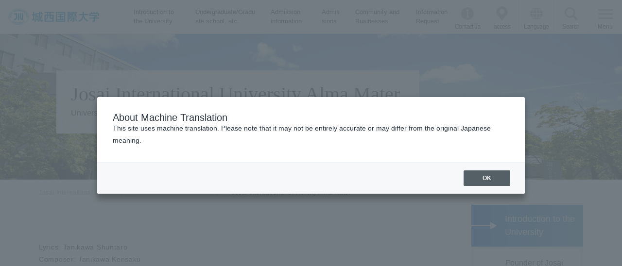

--- FILE ---
content_type: text/html; charset=utf-8
request_url: https://www.jiu.ac.jp/about/song/
body_size: 75052
content:
<!DOCTYPE html><html lang="ja"><head>

<!-- Google Tag Manager -->
<script>(function(w,d,s,l,i){w[l]=w[l]||[];w[l].push({'gtm.start':
new Date().getTime(),event:'gtm.js'});var f=d.getElementsByTagName(s)[0],
j=d.createElement(s),dl=l!='dataLayer'?'&l='+l:'';j.async=true;j.src=
'https://www.googletagmanager.com/gtm.js?id='+i+dl;f.parentNode.insertBefore(j,f);
})(window,document,'script','dataLayer','GTM-PQP3FDN');</script>
<!-- End Google Tag Manager -->
 

<meta charset="utf-8">
<meta content="width=device-width, initial-scale=1" name="viewport">
<title>城西国際大学学歌｜城西国際大学</title>
<meta content="城西国際大学の学歌を掲載しています。城西国際大学（JIU）の公式サイト。" name="Description">
<link href="/" rel="home" title="城西国際大学">
<link href="/about/song/" media="handheld" rel="alternate">
<meta content="城西国際大学学歌" property="og:title">
<meta content="城西国際大学の学歌を掲載しています。城西国際大学（JIU）の公式サイト。" property="og:description">
<meta content="website" property="og:type">
<meta content="城西国際大学" property="og:site_name">
<meta content="https://www.jiu.ac.jp/about/song/" property="og:url">
<meta content="INDEX,FOLLOW" name="robots">
<meta content="NOODP" name="robots">
<meta content="NOYDIR" name="robots">
<link href="/files/css/front/user/v2/reset.css?v=1715037629" rel="stylesheet">
<link href="/files/css/front/user/v2/plugin.css?v=1715037629" rel="stylesheet">
<link href="/files/css/front/user/v2/base.css?v=1715037629" rel="stylesheet">
<link href="/files/css/front/user/v2/module.css?v=1715037629" rel="stylesheet">
<link href="/files/css/front/user/v2/customize.css?v=1715037629" rel="stylesheet">
<link href="https://fonts.googleapis.com" rel="preconnect">
<link crossorigin="" href="https://fonts.gstatic.com" rel="preconnect">
<link href="https://fonts.googleapis.com/css2?family=Bellefair&amp;display=swap" rel="stylesheet">

    <link charset="utf-8" href="/files/css/front/parts.css?v=1715037629&amp;1762598531" media="all" rel="stylesheet" title="no title">

    <link charset="utf-8" href="/files/css/front/customize.css?v=1715037629" media="all" rel="stylesheet" title="no title">

    
        <script charset="utf-8" src="/files/user/js/jquery-3.1.1.min.js?v=1496031991"></script>
    <script charset="utf-8" src="/files/user/js/jquery.flexslider-min.js?v=1496031991"></script>
    <!--script src="/files/user/js/script.js?v=1565058202&1762598531" charset="utf-8"></script-->
    


<link href="/files/user/images/favicon.ico?v=1509064034" rel="shortcut icon">
<link href="/files/user/images/apple-touch-icon.png?v=1509065559" rel="apple-touch-icon-precomposed">
<link href="https://www.jiu.ac.jp/RSS.rdf" rel="alternate" title="城西国際大学" type="application/rss+xml">
<link href="https://www.jiu.ac.jp/files/blog/rss/RSS_BLOG_ALL.rdf" rel="alternate" title="城西国際大学" type="application/rss+xml">
<meta content="" name="author">


<link href="/files/user/css/photoswipe.css?v=1503808945" rel="stylesheet">
<link href="/files/user/css/default-skin/default-skin.css?v=1502356750" rel="stylesheet">
<script src="/files/user/js/photoswipe.js?v=1503807274"></script>
<script src="/files/user/js/photoswipe-ui-default.min.js?v=1502356767"></script>

<script>
$(function() {

  var initPhotoSwipeFromDOM = function(gallerySelector) {

    // parse slide data (url, title, size ...) from DOM elements
    // (children of gallerySelector)
    var parseThumbnailElements = function(el) {
      var thumbElements = el.childNodes,
        numNodes = thumbElements.length,
        items = [],
        figureEl,
        linkEl,
        size,
        item;

      for (var i = 0; i < numNodes; i++) {

        figureEl = thumbElements[i]; // <figure> element

        // include only element nodes
        if (figureEl.nodeType !== 1) {
          continue;
        }

        linkEl = figureEl.children[0]; // <a> element

        size = linkEl.getAttribute('data-size').split('x');

        // create slide object
        item = {
          src: linkEl.getAttribute('href'),
          w: parseInt(size[0], 10),
          h: parseInt(size[1], 10)
        };

        if (figureEl.children.length > 1) {
          // <figcaption> content
          item.title = figureEl.children[1].innerHTML;
        }

        if (linkEl.children.length > 0) {
          // <img alt=""> thumbnail element, retrieving thumbnail url
          item.msrc = linkEl.children[0].getAttribute('src');
        }

        item.el = figureEl; // save link to element for getThumbBoundsFn
        items.push(item);
      }

      return items;
    };

    // find nearest parent element
    var closest = function closest(el, fn) {
      return el && (fn(el) ? el : closest(el.parentNode, fn));
    };

    // triggers when user clicks on thumbnail
    var onThumbnailsClick = function(e) {
      e = e || window.event;
      e.preventDefault ? e.preventDefault() : e.returnValue = false;

      var eTarget = e.target || e.srcElement;

      // find root element of slide
      var clickedListItem = closest(eTarget, function(el) {
        return (el.tagName && el.tagName.toUpperCase() === 'FIGURE');
      });

      if (!clickedListItem) {
        return;
      }

      // find index of clicked item by looping through all child nodes
      // alternatively, you may define index via data- attribute
      var clickedGallery = clickedListItem.parentNode,
        childNodes = clickedListItem.parentNode.childNodes,
        numChildNodes = childNodes.length,
        nodeIndex = 0,
        index;

      for (var i = 0; i < numChildNodes; i++) {
        if (childNodes[i].nodeType !== 1) {
          continue;
        }

        if (childNodes[i] === clickedListItem) {
          index = nodeIndex;
          break;
        }
        nodeIndex++;
      }

      if (index >= 0) {
        // open PhotoSwipe if valid index found
        openPhotoSwipe(index, clickedGallery);
      }
      return false;
    };

    // parse picture index and gallery index from URL (#&pid=1&gid=2)
    var photoswipeParseHash = function() {
      var hash = window.location.hash.substring(1),
        params = {};

      if (hash.length < 5) {
        return params;
      }

      var vars = hash.split('&');
      for (var i = 0; i < vars.length; i++) {
        if (!vars[i]) {
          continue;
        }
        var pair = vars[i].split('=');
        if (pair.length < 2) {
          continue;
        }
        params[pair[0]] = pair[1];
      }

      if (params.gid) {
        params.gid = parseInt(params.gid, 10);
      }

      return params;
    };

    var openPhotoSwipe = function(index, galleryElement, disableAnimation, fromURL) {
      var pswpElement = document.querySelectorAll('.pswp')[0],
        gallery,
        options,
        items;

      items = parseThumbnailElements(galleryElement);

      // define options (if needed)
      options = {

        // define gallery index (for URL)
        galleryUID: galleryElement.getAttribute('data-pswp-uid'),

        getThumbBoundsFn: function(index) {
          // See Options -> getThumbBoundsFn section of documentation for more info
          var thumbnail = items[index].el.getElementsByTagName('img')[0], // find thumbnail
            pageYScroll = window.pageYOffset || document.documentElement.scrollTop,
            rect = thumbnail.getBoundingClientRect();

          return {
            x: rect.left,
            y: rect.top + pageYScroll,
            w: rect.width
          };
        }

      };

      // PhotoSwipe opened from URL
      if (fromURL) {
        if (options.galleryPIDs) {
          // parse real index when custom PIDs are used
          // http://photoswipe.com/documentation/faq.html#custom-pid-in-url
          for (var j = 0; j < items.length; j++) {
            if (items[j].pid == index) {
              options.index = j;
              break;
            }
          }
        } else {
          // in URL indexes start from 1
          options.index = parseInt(index, 10) - 1;
        }
      } else {
        options.index = parseInt(index, 10);
      }

      // exit if index not found
      if (isNaN(options.index)) {
        return;
      }

      if (disableAnimation) {
        options.showAnimationDuration = 0;
      }

      // Pass data to PhotoSwipe and initialize it
      gallery = new PhotoSwipe(pswpElement, PhotoSwipeUI_Default, items, options);
      gallery.init();
    };

    // loop through all gallery elements and bind events
    var galleryElements = document.querySelectorAll(gallerySelector);

    for (var i = 0, l = galleryElements.length; i < l; i++) {
      galleryElements[i].setAttribute('data-pswp-uid', i + 1);
      galleryElements[i].onclick = onThumbnailsClick;
    }

    // Parse URL and open gallery if it contains #&pid=3&gid=1
    var hashData = photoswipeParseHash();
    if (hashData.pid && hashData.gid) {
      openPhotoSwipe(hashData.pid, galleryElements[hashData.gid - 1], true, true);
    }
  };

  // execute above function
  initPhotoSwipeFromDOM('.my-gallery');
});
</script>

<script async="" src="https://www.googletagmanager.com/gtag/js?id=G-J9YEN1ZPJZ"></script>

<script>
    window.dataLayer = window.dataLayer || [];
    function gtag(){dataLayer.push(arguments);}
    gtag('js', new Date());
    gtag('config', 'G-J9YEN1ZPJZ',{"page_module":"topics","main_module_id":53,"page_sysnm":"topics_detail1","group_id":1});
</script>

<script async="" data-wovnio="key=Ec8rcP&amp;defaultLang=ja&amp;currentLang=ja&amp;urlPattern=path&amp;backend=true&amp;langCodeAliases={&quot;ko&quot;:&quot;kor&quot;,&quot;zh-CHT&quot;:&quot;cht&quot;,&quot;zh-CHS&quot;:&quot;chs&quot;,&quot;en&quot;:&quot;eng&quot;}&amp;langParamName=wovn&amp;backendVersion=WOVN.proxy_0.12.1" src="https://j.wovn.io/1"></script><link href="https://www.jiu.ac.jp/eng/about/song/" hreflang="en" rel="alternate"><link href="https://www.jiu.ac.jp/kor/about/song/" hreflang="ko" rel="alternate"><link href="https://www.jiu.ac.jp/chs/about/song/" hreflang="zh-Hans" rel="alternate"><link href="https://www.jiu.ac.jp/cht/about/song/" hreflang="zh-Hant" rel="alternate"></head>
<body id="page_topics_detail1">

    <!-- Google Tag Manager (noscript) -->
<noscript><iframe src="https://www.googletagmanager.com/ns.html?id=GTM-PQP3FDN"
height="0" width="0" style="display:none;visibility:hidden"></iframe></noscript>
<!-- End Google Tag Manager (noscript) -->


<div class="wrapper">
<header class="header">

    <div class="header-container">

        <p class="header-logo">
            <a class="header-logo__link" href="https://www.jiu.ac.jp/">JIU 城西国際大学</a>
        </p>
        <!-- [/header-logo] -->

        <nav class="header-nav sp-hide">
            <ul class="header-nav__list">
                <li class="header-nav__list-item">
                    <a class="header-nav__link" href="https://www.jiu.ac.jp/about/">大学紹介</a>
                </li>
                <li class="header-nav__list-item">
                    <a class="header-nav__link" href="https://www.jiu.ac.jp/education/">学部・大学院等</a>
                </li>
                <li class="header-nav__list-item">
                    <a class="header-nav__link" href="https://www.jiu.ac.jp/entrance-exam/">入試情報</a>
                </li>
                <li class="header-nav__list-item">
                    <a class="header-nav__link" href="https://www.jiu.ac.jp/admissions/">受験生の方</a>
                </li>
                <li class="header-nav__list-item">
                    <a class="header-nav__link" href="https://www.jiu.ac.jp/visitors/general/">地域・企業の方</a>
                </li>
                <li class="header-nav__list-item">
                    <a class="header-nav__link" href="https://www.jiu.ac.jp/document/">資料請求</a>
                </li>
            </ul>
        </nav>
        <!-- [/header-nav] -->

        <div class="header-menu">
            <ul class="header-menu__list">
                <li class="header-menu__list-item">
                    <a class="header-menu__link header-menu__link--info" href="https://www.jiu.ac.jp/information/">お問い合わせ</a>
                </li>
                <li class="header-menu__list-item sp-hide">
                    <a class="header-menu__link header-menu__link--access" href="https://www.jiu.ac.jp/access/">アクセス</a>
                </li>
                <li class="header-menu__list-item js-menu-acc-scope">
                    <button class="header-menu__link header-menu__link--lang js-menu-acc-trigger"><span class="open-txt">Language</span><span class="close-txt">閉じる</span></button>
                    <div class="header-menu__lang js-menu-acc-target">
                        <div class="wovn-languages">
                            <ul class="header-menu__lang-list wovn-lang-list">
                                <li class="header-menu__lang-item wovn-switch" data-value="ja">Japanese</li>
                                <li class="header-menu__lang-item wovn-switch" data-value="en">English</li>
                                <li class="header-menu__lang-item wovn-switch" data-value="ko">한국어</li>
                                <li class="header-menu__lang-item wovn-switch" data-value="zh-CHS">簡体中文</li>
                                <li class="header-menu__lang-item wovn-switch" data-value="zh-CHT">繁體中文</li>
                            </ul>
                        </div>
                    </div>
                </li>
                <li class="header-menu__list-item js-menu-acc-scope">
                    <button class="header-menu__link header-menu__link--search js-menu-acc-trigger"><span class="open-txt">検索</span><span class="close-txt">閉じる</span></button>
                    <div class="header-menu__search js-menu-acc-target">
                        <form action="https://www.jiu.ac.jp/search-results/" id="cse-search-box" method="searchbox_002751527304536914406:s8fzd-5yt7m">
                            <div class="header-menu__search-inner">
                                <input name="cx" type="hidden" value="002751527304536914406:s8fzd-5yt7m">
                                <input name="cof" type="hidden" value="FORID:11">
                                <input name="ie" type="hidden" value="UTF-8">
                                <input class="header-menu__search-form" name="q" type="text">
                                <input class="header-menu__search-button" name="submit" type="submit" value="検索">
                            </div>
                        </form>
                    </div>
                </li>
            </ul>

            <button class="header-menu-button js-menu-trigger" type="button" value="MENU">
                <span class="header-menu-button__lines">
                    <span class="header-menu-button__line header-menu-button__line--top"></span>
                    <span class="header-menu-button__line header-menu-button__line--center"></span>
                    <span class="header-menu-button__line header-menu-button__line--bottom"></span>
                </span>
                <span class="header-menu-button__txt"><span class="open-txt">メニュー</span><span class="close-txt">閉じる</span></span>
            </button>
            <!-- [/header-menu-button] -->

            <div class="header-menu-overlay js-menu-trigger"></div>
            <!-- [/header-menu-overlay] -->

        </div>
        <!-- [/header-menu] -->
        <div class="header-lang-note">
            <span class="header-lang-note__txt">This page does not support translation languages.</span>
            <span class="header-lang-note__btn">×</span>
        </div>
        <!-- [/header-lang-note] -->
    </div>
    <!-- [/header-container] -->

</header>
<!-- [/header] -->
<nav class="global-nav">
    <div class="global-nav__inner sp-hide">
        <ul class="global-nav__list global-nav__list--lv1 js-perfect-scrollbar">
            <li class="global-nav__item">
                <button class="global-nav__trigger global-nav__trigger--about js-lower-menu-trigger">大学紹介</button>
            </li>
            <li class="global-nav__item">
              <a class="global-nav__link" href="https://www.jiu.ac.jp/admissions/">受験生の方</a>
            </li>
            <li class="global-nav__item">
                <a class="global-nav__link" href="https://www.jiu.ac.jp/document/">資料請求</a>
            </li>
            <li class="global-nav__item">
              <a class="global-nav__link" href="https://www.jiu.ac.jp/campus-life/">キャンパスライフ</a>
            </li>
            <li class="global-nav__item">
                <a class="global-nav__link" href="https://www.jiu.ac.jp/club/">クラブ・サークル</a>
            </li>
                        <li class="global-nav__item">
              <a class="global-nav__link" href="https://www.jiu.ac.jp/access/">交通アクセス</a>
            </li>
            <li class="global-nav__item">
              <a class="global-nav__link" href="https://www.jiu.ac.jp/campus/">キャンパス案内</a>
            </li>
            <li class="global-nav__item">
              <a class="global-nav__link" href="https://www.jiu.ac.jp/information/">お問い合わせ</a>
            </li>
            <li class="global-nav__item">
                <a class="global-nav__link" href="https://www.jiu.ac.jp/visitors/">訪問者別インフォメーション</a>
            </li>
        </ul>
        <ul class="global-nav__list global-nav__list--lv2 js-lower-menu-target js-tab-trigger-scope js-perfect-scrollbar">
            <li class="global-nav__item">
                <button class="global-nav__trigger js-tab-trigger" data-id="tab01">大学概要</button>
            </li>
            <li class="global-nav__item">
              <button class="global-nav__trigger js-tab-trigger" data-id="tab05">国際的な取り組み</button>
            </li>
            <li class="global-nav__item">
                <button class="global-nav__trigger js-tab-trigger" data-id="tab02">つながる大学<br>Connectivity</button>
            </li>
            <li class="global-nav__item">
                <button class="global-nav__trigger js-tab-trigger" data-id="tab06">学部・学科</button>
            </li>
            <li class="global-nav__item">
                <button class="global-nav__trigger js-tab-trigger" data-id="tab07">大学院・別科</button>
            </li>
            <li class="global-nav__item">
                <button class="global-nav__trigger js-tab-trigger" data-id="tab08">就職・キャリア</button>
            </li>
            <li class="global-nav__item">
                <a class="global-nav__link" href="https://www.jiu.ac.jp/news/">NEWS</a>
            </li>
            <li class="global-nav__item">
                <a class="global-nav__link" href="https://www.jiu.ac.jp/events/">EVENT&amp;TOPICS</a>
            </li>
            <li class="global-nav__item">
                <button class="global-nav__trigger js-tab-trigger" data-id="tab10">附属機関</button>
            </li>
            <li class="global-nav__item">
              <button class="global-nav__trigger js-tab-trigger" data-id="tab09">出版物・広報誌</button>
            </li>
        </ul>
        <ul class="global-nav__list global-nav__list--lv3 js-tab-target-scope">
            <li class="global-nav__item global-nav__item--tab js-tab-target is-current" id="tab01">
                <ul class="global-nav__inner-list js-perfect-scrollbar">
                    <li class="global-nav__item">
                        <a class="global-nav__link" href="https://www.jiu.ac.jp/about/">大学概要</a>
                    </li>
                    <li class="global-nav__item">
                        <a class="global-nav__link" href="https://www.josai.jp/about/founder/">学校法人城西大学<br>創立者水田三喜男</a>
                    </li>
                    <li class="global-nav__item">
                        <!--<a href="https://www.jiu.ac.jp/about/director/" class="global-nav__link">理事長あいさつ</a>-->
                    </li>
                    <li class="global-nav__item">
                        <a class="global-nav__link" href="https://www.jiu.ac.jp/about/president/">学長あいさつ</a>
                    </li>
                    <li class="global-nav__item">
                      <a class="global-nav__link" href="https://www.jiu.ac.jp/about/information/">大学基本情報</a>
                    </li>
                    <li class="global-nav__item">
                        <a class="global-nav__link" href="https://www.coin-web.jp/coin-web/">国際大学間の未来ネットワーク</a>
                    </li>
                    <li class="global-nav__item">
                        <a class="global-nav__link" href="https://www.jiu.ac.jp/cie/about/detail/id=4528">海外協定校</a>
                    </li>
                    <li class="global-nav__item">
                        <a class="global-nav__link" href="https://www.jiu.ac.jp/about/song/">城西国際大学学歌</a>
                    </li>
                    <li class="global-nav__item">
                        <a class="global-nav__link" href="https://www.jiu.ac.jp/about/review/">自己点検・評価</a>
                    </li>
                    <li class="global-nav__item">
                        <a class="global-nav__link" href="https://www.jiu.ac.jp/about/detail/id=18528">大学ロゴ・スクールカラー・マスコット</a>
                    </li>
                </ul>
            </li>
            <li class="global-nav__item global-nav__item--tab js-tab-target" id="tab05">
              <ul class="global-nav__inner-list js-perfect-scrollbar">
                <li class="global-nav__item">
                    <a class="global-nav__link" href="https://www.jiu.ac.jp/international-efforts/">国際的な取り組み</a>
                </li>
                <li class="global-nav__item">
                    <a class="global-nav__link" href="https://www.jiu.ac.jp/international-efforts/sdgs/">城西国際大学 ∞ SDGsへの取り組み</a>
                </li>
                <li class="global-nav__item">
                    <a class="global-nav__link" href="https://www.jiu.ac.jp/international-efforts/academic-impact/">国連アカデミック・インパクト</a>
                </li>
              </ul>
            </li>
            <li class="global-nav__item global-nav__item--tab js-tab-target" id="tab02">
              <ul class="global-nav__inner-list js-perfect-scrollbar">
                  <li class="global-nav__item">
                      <a class="global-nav__link" href="https://www.jiu.ac.jp/concept/">つながる大学<br>Connectivity</a>
                  </li>
                  <li class="global-nav__item">
                      <a class="global-nav__link" href="https://www.jiu.ac.jp/concept/detail/id=10885">世界とつながる大学</a>
                  </li>
                  <li class="global-nav__item">
                      <a class="global-nav__link" href="https://www.jiu.ac.jp/concept/detail/id=10886">地域とつながる大学</a>
                  </li>
                  <li class="global-nav__item">
                      <a class="global-nav__link" href="https://www.jiu.ac.jp/concept/detail/id=10888">専門職連携教育IPE99</a>
                  </li>
                  <li class="global-nav__item">
                      <a class="global-nav__link" href="https://www.jiu.ac.jp/concept/detail/id=10887">未来とつながる大学</a>
                  </li>
                  <li class="global-nav__item">
                      <a class="global-nav__link" href="https://www.jiu.ac.jp/concept/detail/id=10889">支援プログラム</a>
                  </li>
                </ul>
            </li>
            <li class="global-nav__item global-nav__item--tab js-tab-target" id="tab06">
                <ul class="global-nav__inner-list js-perfect-scrollbar">
                    <li class="global-nav__item">
                        <a class="global-nav__link" href="https://www.jiu.ac.jp/departments/">学部・学科</a>
                    </li>
                    <li class="global-nav__item">
                        <a class="global-nav__link" href="https://www.jiu.ac.jp/cultural/">国際人文学部<br>国際文化学科</a>
                    </li>
                    <li class="global-nav__item">
                        <a class="global-nav__link" href="https://www.jiu.ac.jp/intl-exchange/">国際人文学部<br>国際交流学科</a>
                    </li>
                    <li class="global-nav__item">
                        <a class="global-nav__link" href="https://www.jiu.ac.jp/tourism/">観光学部<br>観光学科</a>
                    </li>
                    <li class="global-nav__item">
                        <a class="global-nav__link" href="https://www.jiu.ac.jp/management/">経営情報学部<br>総合経営学科</a>
                    </li>
                    <li class="global-nav__item">
                        <a class="global-nav__link" href="https://www.jiu.ac.jp/media/">メディア学部<br>メディア情報学科</a>
                    </li>
                    <li class="global-nav__item">
                        <a class="global-nav__link" href="https://www.jiu.ac.jp/pharmacy/">薬学部<br>医療薬学科</a>
                    </li>
                    <li class="global-nav__item">
                        <a class="global-nav__link" href="https://www.jiu.ac.jp/social-work/">福祉総合学部<br>福祉総合学科</a>
                    </li>
                    <li class="global-nav__item">
                        <a class="global-nav__link" href="https://www.jiu.ac.jp/pt/">福祉総合学部<br>理学療法学科</a>
                    </li>
                    <li class="global-nav__item">
                        <a class="global-nav__link" href="https://www.jiu.ac.jp/nursing/">看護学部<br>看護学科</a>
                    </li>
                </ul>
            </li>
            <li class="global-nav__item global-nav__item--tab js-tab-target" id="tab07">
                <ul class="global-nav__inner-list js-perfect-scrollbar">
                    <li class="global-nav__item">
                        <a class="global-nav__link" href="https://www.jiu.ac.jp/graduate/">大学院・別科</a>
                    </li>
                    <li class="global-nav__item">
                        <a class="global-nav__link" href="https://www.jiu.ac.jp/graduate/human/">人文科学研究科</a>
                    </li>
                    <li class="global-nav__item">
                        <a class="global-nav__link" href="https://www.jiu.ac.jp/graduate/management/">経営情報学研究科</a>
                    </li>
                    <li class="global-nav__item">
                        <a class="global-nav__link" href="https://www.jiu.ac.jp/graduate/management/smec/">中小企業診断士<br>登録養成課程</a>
                    </li>
                    <li class="global-nav__item">
                        <a class="global-nav__link" href="https://www.jiu.ac.jp/grad-welfare/">福祉総合学研究科</a>
                    </li>
                    <li class="global-nav__item">
                        <a class="global-nav__link" href="https://www.jiu.ac.jp/bizdesign/">ビジネスデザイン<br>研究科</a>
                    </li>
                    <li class="global-nav__item">
                        <a class="global-nav__link" href="https://www.jiu.ac.jp/pharmacy/graduate/">薬学研究科</a>
                    </li>
                    <li class="global-nav__item">
                        <a class="global-nav__link" href="https://www.jiu.ac.jp/inter_administration/">国際アドミニストレーション研究科</a>
                    </li>
                                        <li class="global-nav__item">
                        <a class="global-nav__link" href="https://www.jiu.ac.jp/health/">健康科学研究科</a>
                    </li>
                    <li class="global-nav__item">
                        <a class="global-nav__link" href="https://www.jiu.ac.jp/bekka/">留学生別科</a>
                    </li>
                </ul>
            </li>
            <li class="global-nav__item global-nav__item--tab js-tab-target" id="tab08">
              <ul class="global-nav__inner-list js-perfect-scrollbar">
                <li class="global-nav__item">
                    <a class="global-nav__link" href="https://www.jiu.ac.jp/career/">就職・キャリア</a>
                </li>
                <li class="global-nav__item">
                    <a class="global-nav__link" href="https://www.jiu.ac.jp/career/campany/">人事担当者の皆さま</a>
                </li>
                <li class="global-nav__item">
                    <a class="global-nav__link" href="https://www.jiu.ac.jp/career/student/detail/id=7167">就職・進学実績</a>
                </li>
                <li class="global-nav__item">
                    <a class="global-nav__link" href="https://www.jiu.ac.jp/career/study/">キャリア・資格支援</a>
                </li>
                <li class="global-nav__item">
                    <a class="global-nav__link" href="https://www.jiu.ac.jp/career/student/">在学生の方</a>
                </li>
                <li class="global-nav__item">
                    <a class="global-nav__link" href="https://www.jiu.ac.jp/career/international/">留学生の方</a>
                </li>
              </ul>
            </li>
            <li class="global-nav__item global-nav__item--tab js-tab-target" id="tab03">
              
              <ul class="global-nav__inner-list js-perfect-scrollbar">
                <li class="global-nav__item">
                  <a class="global-nav__link" href="https://www.jiu.ac.jp/news/">NEWS一覧</a>
                </li>
                            <li class="global-nav__item">
                  <a class="global-nav__link" href="https://www.jiu.ac.jp/news/detail/id=20179">2025.11.07<br>【特別企画】姉妹そろってJIU　平山姉妹</a>
              </li>
                            <li class="global-nav__item">
                  <a class="global-nav__link" href="https://www.jiu.ac.jp/news/detail/id=20236">2025.11.06<br>本学の取組みが千葉日報に掲載されました</a>
              </li>
                            <li class="global-nav__item">
                  <a class="global-nav__link" href="https://www.jiu.ac.jp/news/detail/id=20229">2025.11.04<br>起業した卒業生が在学生へエールを　1...</a>
              </li>
                            <li class="global-nav__item">
                  <a class="global-nav__link" href="https://www.jiu.ac.jp/news/detail/id=20124">2025.10.31<br>【学生広報スタッフ】One Minut...</a>
              </li>
                            <li class="global-nav__item">
                  <a class="global-nav__link" href="https://www.jiu.ac.jp/news/detail/id=20183">2025.10.24<br>「大学スマホ・サイト ユーザビリティ調...</a>
              </li>
                            </ul>
            </li>
            <li class="global-nav__item global-nav__item--tab js-tab-target" id="tab04">
              
              <ul class="global-nav__inner-list js-perfect-scrollbar">
                <li class="global-nav__item">
                  <a class="global-nav__link" href="https://www.jiu.ac.jp/events/">EVENT&amp;TOPICS一覧</a>
                </li>
                            <li class="global-nav__item">
                  <a class="global-nav__link" href="https://www.jiu.ac.jp/events/detail/id=20222">2025.11.04<br>東京紀尾井町キャンパスにて「５フォー...</a>
              </li>
                            <li class="global-nav__item">
                  <a class="global-nav__link" href="https://www.jiu.ac.jp/events/detail/id=20198">2025.10.28<br>2025年度 学修研究活動助成事業 成果...</a>
              </li>
                            <li class="global-nav__item">
                  <a class="global-nav__link" href="https://www.jiu.ac.jp/events/detail/id=20173">2025.10.23<br>JIU Festival（千葉東金キャ...</a>
              </li>
                            <li class="global-nav__item">
                  <a class="global-nav__link" href="https://www.jiu.ac.jp/events/detail/id=20159">2025.10.21<br>東京紀尾井町キャンパスの大学祭 "3J ...</a>
              </li>
                            <li class="global-nav__item">
                  <a class="global-nav__link" href="https://www.jiu.ac.jp/events/detail/id=19901">2025.09.18<br>「高森碎巌―長南に生まれた最後の南画...</a>
              </li>
                            </ul>

            </li>
            <li class="global-nav__item global-nav__item--tab js-tab-target" id="tab10">
                <ul class="global-nav__inner-list js-perfect-scrollbar">
                    <li class="global-nav__item">
                        <a class="global-nav__link" href="https://www.jiu.ac.jp/research/">附属機関</a>
                    </li>
                    <li class="global-nav__item">
                        <a class="global-nav__link" href="http://library.jiu.ac.jp/">水田記念図書館</a>
                    </li>
                    <li class="global-nav__item">
                        <a class="global-nav__link" href="https://www.jiu.ac.jp/museum/">水田美術館</a>
                    </li>
                    <li class="global-nav__item">
                        <a class="global-nav__link" href="https://www.jiu.ac.jp/languagec/">語学教育センター</a>
                    </li>
                    <li class="global-nav__item">
                        <a class="global-nav__link" href="https://www.jiu.ac.jp/cie/">国際教育センター</a>
                    </li>
                    <li class="global-nav__item">
                        <a class="global-nav__link" href="https://www.jiu.ac.jp/clics/">地域連携推進センター</a>
                    </li>
                    <li class="global-nav__item">
                        <a class="global-nav__link" href="https://www.jiu.ac.jp/lsc/">留学生センター</a>
                    </li>
                    <li class="global-nav__item">
                        <a class="global-nav__link" href="https://www.jiu.ac.jp/johocenter/manual/">情報科学研究センター</a>
                    </li>
                    <li class="global-nav__item">
                        <a class="global-nav__link" href="https://www.jiu.ac.jp/career/">キャリア形成・就職センター</a>
                    </li>
                                    </ul>
            </li>
            <li class="global-nav__item global-nav__item--tab js-tab-target" id="tab09">
              <ul class="global-nav__inner-list js-perfect-scrollbar">
                  <li class="global-nav__item">
                      <a class="global-nav__link" href="https://www.jiu.ac.jp/books/">出版物・広報誌</a>
                  </li>
                   <li class="global-nav__item">
                      <a class="global-nav__link" href="https://www.jiu.ac.jp/books/detail/id=15763">城西国際大学Newsletter</a>
                  </li>
                  <li class="global-nav__item">
                      <a class="global-nav__link" href="https://www.jiu.ac.jp/books/detail/id=3857">紀要・学会誌</a>
                  </li>
                  <li class="global-nav__item">
                      <a class="global-nav__link" href="https://www.jiu.ac.jp/books/detail/id=4974">JIU教職課程年報</a>
                  </li>
                  <li class="global-nav__item">
                      <a class="global-nav__link" href="https://www.jiu.ac.jp/books/detail/id=18278">過去の出版物</a>
                  </li>
              </ul>
          </li>
        </ul>
    </div>
    <div class="global-nav__inner js-perfect-scrollbar pc-hide">
        <ul class="global-nav__list">
            <li class="global-nav__item js-nav-acc-scope">
                <button class="global-nav__menu-trigger global-nav__menu-trigger--about js-nav-acc-trigger">大学紹介</button>
                <ul class="global-nav__sub-list js-nav-acc-target">
                    <li class="global-nav__sub-item js-nav-acc-scope">
                        <button class="global-nav__sub-trigger js-nav-acc-trigger">大学概要</button>
                        <ul class="global-nav__lower-list js-nav-acc-target">
                            <li class="global-nav__lower-item">
                                <a class="global-nav__lower-link" href="https://www.jiu.ac.jp/about/">大学概要</a>
                            </li>
                            <li class="global-nav__lower-item">
                                <a class="global-nav__lower-link" href="https://www.josai.jp/about/founder/">学校法人城西大学<br>創立者水田三喜男</a>
                            </li>
                            <li class="global-nav__lower-item">
                                <!--<a href="https://www.jiu.ac.jp/about/director/" class="global-nav__lower-link">理事長あいさつ</a>-->
                            </li>
                            <li class="global-nav__lower-item">
                                <a class="global-nav__lower-link" href="https://www.jiu.ac.jp/about/president/">学長あいさつ</a>
                            </li>
                            <li class="global-nav__lower-item">
                                <a class="global-nav__lower-link" href="https://www.jiu.ac.jp/about/information/">大学基本情報</a>
                            </li>
                            <li class="global-nav__lower-item">
                                <a class="global-nav__lower-link" href="https://www.coin-web.jp/coin-web/">国際大学間の未来ネットワーク</a>
                            </li>
                            <li class="global-nav__lower-item">
                                <a class="global-nav__lower-link" href="https://www.jiu.ac.jp/about/facilities/">附属施設</a>
                            </li>
                            <li class="global-nav__lower-item">
                                <a class="global-nav__lower-link" href="https://www.jiu.ac.jp/cie/about/detail/id=4528">海外協定校</a>
                            </li>
                            <li class="global-nav__lower-item">
                                <a class="global-nav__lower-link" href="https://www.jiu.ac.jp/about/song/">城西国際大学学歌</a>
                            </li>
                            <li class="global-nav__lower-item">
                                <a class="global-nav__lower-link" href="https://www.jiu.ac.jp/about/review/">自己点検・評価</a>
                            </li>
                            <li class="global-nav__item">
                        <a class="global-nav__link" href="https://www.jiu.ac.jp/about/detail/id=18528">大学ロゴ・スクールカラー・マスコット</a>
                    </li>
                        </ul>
                    </li>
                    <li class="global-nav__sub-item js-nav-acc-scope">
                        <button class="global-nav__sub-trigger js-nav-acc-trigger">国際的な取り組み</button>
                        <ul class="global-nav__lower-list js-nav-acc-target">
                          <li class="global-nav__lower-item">
                            <a class="global-nav__lower-link" href="https://www.jiu.ac.jp/international-efforts/">国際的な取り組み</a>
                          </li>
                          <li class="global-nav__lower-item">
                              <a class="global-nav__lower-link" href="https://www.jiu.ac.jp/international-efforts/sdgs/">城西国際大学 ∞ SDGsへの取り組み</a>
                          </li>
                          <li class="global-nav__lower-item">
                              <a class="global-nav__lower-link" href="https://www.jiu.ac.jp/international-efforts/academic-impact/">国連アカデミック・インパクト</a>
                          </li>
                        </ul>
                    </li>
                    <li class="global-nav__sub-item js-nav-acc-scope">
                      <button class="global-nav__sub-trigger js-nav-acc-trigger">つながる大学 Connectivity</button>
                      <ul class="global-nav__lower-list js-nav-acc-target">
                          <li class="global-nav__lower-item">
                              <a class="global-nav__lower-link" href="https://www.jiu.ac.jp/concept/">つながる大学 Connectivity</a>
                          </li>
                          <li class="global-nav__lower-item">
                              <a class="global-nav__lower-link" href="https://www.jiu.ac.jp/concept/detail/id=10885">世界とつながる大学</a>
                          </li>
                          <li class="global-nav__lower-item">
                              <a class="global-nav__lower-link" href="https://www.jiu.ac.jp/concept/detail/id=10886">地域とつながる大学</a>
                          </li>
                          <li class="global-nav__lower-item">
                              <a class="global-nav__lower-link" href="https://www.jiu.ac.jp/concept/detail/id=10888">専門職連携教育IPE99</a>
                          </li>
                          <li class="global-nav__lower-item">
                              <a class="global-nav__lower-link" href="https://www.jiu.ac.jp/concept/detail/id=10887">未来とつながる大学</a>
                          </li>
                          <li class="global-nav__lower-item">
                              <a class="global-nav__lower-link" href="https://www.jiu.ac.jp/concept/detail/id=10889">支援プログラム</a>
                          </li>
                        </ul>
                  </li>
                    <li class="global-nav__sub-item js-nav-acc-scope">
                        <button class="global-nav__sub-trigger js-nav-acc-trigger">学部・学科</button>
                        <ul class="global-nav__lower-list js-nav-acc-target">
                            <li class="global-nav__lower-item">
                                <a class="global-nav__lower-link" href="https://www.jiu.ac.jp/departments/">学部・学科</a>
                            </li>
                            <li class="global-nav__lower-item">
                                <a class="global-nav__lower-link" href="https://www.jiu.ac.jp/cultural/">国際人文学部 国際文化学科</a>
                            </li>
                            <li class="global-nav__lower-item">
                                <a class="global-nav__lower-link" href="https://www.jiu.ac.jp/intl-exchange/">国際人文学部 国際交流学科</a>
                            </li>
                            <li class="global-nav__lower-item">
                                <a class="global-nav__lower-link" href="https://www.jiu.ac.jp/tourism/">観光学部 観光学科</a>
                            </li>
                            <li class="global-nav__lower-item">
                                <a class="global-nav__lower-link" href="https://www.jiu.ac.jp/management/">経営情報学部 総合経営学科</a>
                            </li>
                            <li class="global-nav__lower-item">
                                <a class="global-nav__lower-link" href="https://www.jiu.ac.jp/media/">メディア学部 メディア情報学科</a>
                            </li>
                            <li class="global-nav__lower-item">
                                <a class="global-nav__lower-link" href="https://www.jiu.ac.jp/pharmacy/">薬学部 医療薬学科</a>
                            </li>
                            <li class="global-nav__lower-item">
                                <a class="global-nav__lower-link" href="https://www.jiu.ac.jp/social-work/">福祉総合学部 福祉総合学科</a>
                            </li>
                            <li class="global-nav__lower-item">
                                <a class="global-nav__lower-link" href="https://www.jiu.ac.jp/pt/">福祉総合学部 理学療法学科</a>
                            </li>
                            <li class="global-nav__lower-item">
                                <a class="global-nav__lower-link" href="https://www.jiu.ac.jp/nursing/">看護学部 看護学科</a>
                            </li>
                        </ul>
                    </li>
                    <li class="global-nav__sub-item js-nav-acc-scope">
                        <button class="global-nav__sub-trigger js-nav-acc-trigger">大学院・別科</button>
                        <ul class="global-nav__lower-list js-nav-acc-target">
                            <li class="global-nav__lower-item">
                                <a class="global-nav__lower-link" href="https://www.jiu.ac.jp/graduate/">大学院・別科</a>
                            </li>
                            <li class="global-nav__lower-item">
                                <a class="global-nav__lower-link" href="https://www.jiu.ac.jp/graduate/human/">人文科学研究科</a>
                            </li>
                            <li class="global-nav__lower-item">
                                <a class="global-nav__lower-link" href="https://www.jiu.ac.jp/graduate/management/">経営情報学研究科</a>
                            </li>
                            <li class="global-nav__lower-item">
                                <a class="global-nav__lower-link" href="https://www.jiu.ac.jp/graduate/management/smec/">中小企業診断士登録養成課程</a>
                            </li>
                            <li class="global-nav__lower-item">
                                <a class="global-nav__lower-link" href="https://www.jiu.ac.jp/grad-welfare/">福祉総合学研究科</a>
                            </li>
                            <li class="global-nav__lower-item">
                                <a class="global-nav__lower-link" href="https://www.jiu.ac.jp/bizdesign/">ビジネスデザイン研究科</a>
                            </li>
                            <li class="global-nav__lower-item">
                                <a class="global-nav__lower-link" href="https://www.jiu.ac.jp/pharmacy/graduate/">薬学研究科</a>
                            </li>
                            <li class="global-nav__lower-item">
                                <a class="global-nav__lower-link" href="https://www.jiu.ac.jp/inter_administration/">国際アドミニストレーション研究科</a>
                            </li>
                                                        <li class="global-nav__lower-item">
                                <a class="global-nav__lower-link" href="https://www.jiu.ac.jp/health/">健康科学研究科</a>
                            </li>
                            <li class="global-nav__lower-item">
                              <a class="global-nav__lower-link" href="https://www.jiu.ac.jp/bekka/">留学生別科</a>
                          </li>
                        </ul>
                    </li>
                    <li class="global-nav__sub-item js-nav-acc-scope">
                        <button class="global-nav__sub-trigger js-nav-acc-trigger">就職・キャリア</button>
                        <ul class="global-nav__lower-list js-nav-acc-target">
                            <li class="global-nav__lower-item">
                                <a class="global-nav__lower-link" href="https://www.jiu.ac.jp/career/">就職・キャリア</a>
                            </li>
                            <li class="global-nav__lower-item">
                              <a class="global-nav__lower-link" href="https://www.jiu.ac.jp/career/campany/">人事担当者の皆さま</a>
                            </li>
                            <li class="global-nav__lower-item">
                                <a class="global-nav__lower-link" href="https://www.jiu.ac.jp/career/data/detail/id=16909">就職・進学実績</a>
                            </li>
                            <li class="global-nav__lower-item">
                                <a class="global-nav__lower-link" href="https://www.jiu.ac.jp/career/study/">キャリア・資格支援</a>
                            </li>
                            <li class="global-nav__lower-item">
                                <a class="global-nav__lower-link" href="https://www.jiu.ac.jp/career/student/">在学生の方</a>
                            </li>
                            <li class="global-nav__lower-item">
                                <a class="global-nav__lower-link" href="https://www.jiu.ac.jp/career/international/">留学生の方</a>
                            </li>
                        </ul>
                    </li>
                    <li class="global-nav__sub-item js-nav-acc-scope">
                        <a class="global-nav__lower-link" href="https://www.jiu.ac.jp/news/">NEWS</a>
                    </li>
                    <li class="global-nav__sub-item js-nav-acc-scope">
                        <a class="global-nav__lower-link" href="https://www.jiu.ac.jp/events/">EVENT&amp;TOPICS</a>
                  </li>
                  <li class="global-nav__sub-item js-nav-acc-scope">
                      <button class="global-nav__sub-trigger js-nav-acc-trigger">附属機関</button>
                      <ul class="global-nav__lower-list js-nav-acc-target">
                          <li class="global-nav__lower-item">
                              <a class="global-nav__lower-link" href="https://www.jiu.ac.jp/research/">附属機関</a>
                          </li>
                          <li class="global-nav__lower-item">
                              <a class="global-nav__lower-link" href="http://library.jiu.ac.jp/">水田記念図書館</a>
                          </li>
                          <li class="global-nav__lower-item">
                              <a class="global-nav__lower-link" href="https://www.jiu.ac.jp/museum/">水田美術館</a>
                          </li>
                                                    <li class="global-nav__lower-item">
                              <a class="global-nav__lower-link" href="https://www.jiu.ac.jp/cie/">国際教育センター</a>
                          </li>
                          <li class="global-nav__lower-item">
                              <a class="global-nav__lower-link" href="https://www.jiu.ac.jp/clics/">地域連携推進センター</a>
                          </li>
                          <li class="global-nav__lower-item">
                              <a class="global-nav__lower-link" href="https://www.jiu.ac.jp/lsc/">留学生センター</a>
                          </li>
                          <li class="global-nav__lower-item">
                              <a class="global-nav__lower-link" href="https://www.jiu.ac.jp/johocenter/manual/">情報科学研究センター</a>
                          </li>
                          <li class="global-nav__lower-item">
                              <a class="global-nav__lower-link" href="https://www.jiu.ac.jp/career/">キャリア形成・就職センター</a>
                          </li>
                        <li class="global-nav__lower-item">
                              <a class="global-nav__lower-link" href="https://www.jiu.ac.jp/languagec/welcome.html">語学教育センター</a>
                          </li>
                      </ul>
                  </li>
                  <li class="global-nav__sub-item js-nav-acc-scope">
                      <button class="global-nav__sub-trigger js-nav-acc-trigger">出版物・広報誌</button>
                      <ul class="global-nav__lower-list js-nav-acc-target">
                          <li class="global-nav__lower-item">
                              <a class="global-nav__lower-link" href="https://www.jiu.ac.jp/books/">出版物・広報誌</a>
                          </li>
                           <li class="global-nav__lower-item">
                      <a class="global-nav__lower-link" href="https://www.jiu.ac.jp/books/detail/id=15763">城西国際大学Newsletter</a>
                  </li>
                          <li class="global-nav__lower-item">
                              <a class="global-nav__lower-link" href="https://www.jiu.ac.jp/books/detail/id=3857">紀要・学会誌</a>
                          </li>
                          <li class="global-nav__lower-item">
                              <a class="global-nav__lower-link" href="https://www.jiu.ac.jp/books/detail/id=4974">JIU教職課程年報</a>
                          </li>
                          <li class="global-nav__lower-item">
                              <a class="global-nav__lower-link" href="https://www.jiu.ac.jp/books/detail/id=18278">過去の出版物</a>
                          </li>
                      </ul>
                  </li>
                </ul>
            </li>
        </ul>
        <ul class="global-nav__other-list">
            <li class="global-nav__other-item">
                <a class="global-nav__other-link" href="https://www.jiu.ac.jp/admissions/">受験生の方</a>
            </li>
            <li class="global-nav__other-item">
                <a class="global-nav__other-link" href="https://www.jiu.ac.jp/document/">資料請求</a>
            </li>
            <li class="global-nav__other-item">
                <a class="global-nav__other-link" href="https://www.jiu.ac.jp/campus-life/">キャンパスライフ</a>
            </li>
            <li class="global-nav__other-item">
              <a class="global-nav__other-link" href="https://www.jiu.ac.jp/club/">クラブ・サークル</a>
            </li>
                        <li class="global-nav__other-item">
              <a class="global-nav__other-link" href="https://www.jiu.ac.jp/access/">交通アクセス</a>
            </li>
            <li class="global-nav__other-item">
              <a class="global-nav__other-link" href="https://www.jiu.ac.jp/campus/">キャンパス案内</a>
            </li>
            <li class="global-nav__other-item">
              <a class="global-nav__other-link" href="https://www.jiu.ac.jp/information/">お問い合わせ</a>
            </li>
            <li class="global-nav__other-item">
              <a class="global-nav__other-link" href="https://www.jiu.ac.jp/visitors/">訪問者別インフォメーション</a>
            </li>
        </ul>
    </div>
</nav>
<!-- [/global-nav] -->


<div class="contents">
<div class="c-kv-2">

<div class="c-kv-2__container">
    <div class="c-kv-2__img">
        <img alt="" src="/files/user/img/about/img_kv.jpg?v=1744011397">
    </div>
    <h1 class="c-kv-2__ttl">
        <span class="c-kv-2__ttl-main">城西国際大学学歌</span>
        <span class="c-kv-2__ttl-sub">大学概要</span>
    </h1>
</div>

        
<!--/.c-kv-2 --></div>
      <div class="breadcrumb sp-hide">
    <ul class="breadcrumb__list">
                      <li class="breadcrumb__item">
          <a class="breadcrumb__txt breadcrumb__txt--link" href="https://www.jiu.ac.jp/">城西国際大学</a>
        </li>
                              <li class="breadcrumb__item">
          <a class="breadcrumb__txt breadcrumb__txt--link" href="https://www.jiu.ac.jp/about/">大学紹介</a>
        </li>
                                                  <li class="breadcrumb__item"><span class="breadcrumb__txt">城西国際大学学歌</span></li>
                              </ul>
  </div>
  <!-- [/breadcrumb] -->
  

<div class="c-block-3">
<div class="c-block-3__container">


<div class="c-cassette">
<div class="c-cassette__container">

<p class="c-txt">作詞：谷川俊太郎<br>
作曲：谷川賢作</p>

<div class="c-layout-column2 c-layout-column2--sp-column1">
<div class="c-layout-column2__unit">
<h3 class="c-ttl-h2">１</h3>

<div class="c-layout-flex__txt-box">
<p class="c-txt">風香る　橋を渡って<br>
限りない　未知へと向かう<br>
キャンパスは　世界のモデル<br>
新しい　地図を探ろう<br>
はばたけ　ＪＩＵ<br>
国々の　境を越えて</p>

<p>&nbsp;</p>
</div>
</div>

<div class="c-layout-column2__unit">
<h3 class="c-ttl-h2">２</h3>

<div class="c-layout-flex__txt-box">
<p class="c-txt">水きらら　橋を渡って<br>
めくるめく　明日を夢見る<br>
キャンパスは　地球そのもの<br>
学び合う　人のるつぼだ<br>
うたおう　ＪＩＵ<br>
せめぎあう　心むすんで</p>
</div>
</div>
</div>

<div class="c-btn-2" style="text-align: center;"><a class="c-btn-2__link" href="https://www.jiu.ac.jp/files/user/mp3/about/music-01.mp3" rel="noopener" target="_blank">学歌をMP3で聞く</a></div>
<br>
<h3 class="c-ttl-h3">作詞者より</h3>

<p class="c-txt">新しいキャンパスのプランと写真を拝見した時、もっとも印象的だったのが池にかかる橋でした。橋はひとつの世界と他の世界を結びつけます。学問の世界と実世界、日本文化と異文化、女と男、全部と細部……。それらのうちにひそむ調和への可能性とともに、矛盾をもおそれずにみつめてほしい。そんな願いをこめて言葉を選びました。皆さんのお気持ちに沿う歌になれば、嬉しく思います。</p>

<div class="c-layout-figure">
<div class="c-layout-figure__figure"><img alt="谷川俊太郎" src="/files/user/img/about/img-19.jpg?v=1650935510" style="float:right"></div>
</div>
<!-- Root element of PhotoSwipe. Must have class pswp. -->
<div aria-hidden="true" class="pswp" role="dialog" tabindex="-1">

    <!-- Background of PhotoSwipe.
         It's a separate element as animating opacity is faster than rgba(). -->
    <div class="pswp__bg"></div>

    <!-- Slides wrapper with overflow:hidden. -->
    <div class="pswp__scroll-wrap">

        <!-- Container that holds slides.
            PhotoSwipe keeps only 3 of them in the DOM to save memory.
            Don't modify these 3 pswp__item elements, data is added later on. -->
        <div class="pswp__container">
            <div class="pswp__item"></div>
            <div class="pswp__item"></div>
            <div class="pswp__item"></div>
        </div>

        <!-- Default (PhotoSwipeUI_Default) interface on top of sliding area. Can be changed. -->
        <div class="pswp__ui pswp__ui--hidden">

            <div class="pswp__top-bar">

                <!--  Controls are self-explanatory. Order can be changed. -->

                <div class="pswp__counter"></div>

                <button class="pswp__button pswp__button--close" title="Close (Esc)"></button>

                <button class="pswp__button pswp__button--share" title="Share"></button>

                <button class="pswp__button pswp__button--fs" title="Toggle fullscreen"></button>

                <button class="pswp__button pswp__button--zoom" title="Zoom in/out"></button>

                <!-- Preloader demo http://codepen.io/dimsemenov/pen/yyBWoR -->
                <!-- element will get class pswp__preloader--active when preloader is running -->
                <div class="pswp__preloader">
                    <div class="pswp__preloader__icn">
                      <div class="pswp__preloader__cut">
                        <div class="pswp__preloader__donut"></div>
                      </div>
                    </div>
                </div>
            </div>

            <div class="pswp__share-modal pswp__share-modal--hidden pswp__single-tap">
                <div class="pswp__share-tooltip"></div>
            </div>

            <button class="pswp__button pswp__button--arrow--left" title="Previous (arrow left)">
            </button>

            <button class="pswp__button pswp__button--arrow--right" title="Next (arrow right)">
            </button>

            <div class="pswp__caption">
                <div class="pswp__caption__center"></div>
            </div>

        </div>

    </div>

</div>


</div>
</div>


<div class="c-sidebar js-nav-acc-scope">
    <button class="c-sidebar__head js-nav-acc-trigger pc-hide">
        <span class="c-sidebar__head-txt">大学紹介</span>
    </button>
    <ul class="c-sidebar__list js-nav-acc-target js-perfect-scrollbar">
        <li class="c-sidebar__item">
            <a class="c-sidebar__link c-sidebar__link--parent" href="https://www.jiu.ac.jp/about/">
                <span>大学紹介</span>
            </a>
        </li>
                                            <li class="c-sidebar__item">
                                <a class="c-sidebar__link c-sidebar__link--parent" href="https://www.josai.jp/about/founder/" rel="noopener" target="_blank"><span>学校法人城西大学創立者　水田三喜男</span></a>
                            </li>
                                            <li class="c-sidebar__item">
                                <a class="c-sidebar__link" href="https://www.jiu.ac.jp/about/president/"><span>学長あいさつ</span></a>
                            </li>
                                            <li class="c-sidebar__item">
                                <a class="c-sidebar__link c-sidebar__link--parent" href="https://www.jiu.ac.jp/30th-anniversary/detail/id=10915"><span>城西国際大学の歩み</span></a>
                            </li>
                                            <li class="c-sidebar__item">
                                <a class="c-sidebar__link c-sidebar__link--parent" href="https://www.jiu.ac.jp/about/information/detail/id=661#01"><span>城西国際大学USR綱領</span></a>
                            </li>
                                            <li class="c-sidebar__item">
                                <a class="c-sidebar__link" href="https://www.jiu.ac.jp/about/information/"><span>大学基本情報</span></a>
                            </li>
                                            <li class="c-sidebar__item">
                                <a class="c-sidebar__link" href="https://www.jiu.ac.jp/about/facilities/"><span>附属施設</span></a>
                            </li>
                                            <li class="c-sidebar__item">
                                <a class="c-sidebar__link c-sidebar__link--parent" href="https://www.coin-web.jp/coin-web/" rel="noopener" target="_blank"><span>国際大学間の未来ネットワーク</span></a>
                            </li>
                                            <li class="c-sidebar__item">
                                <a class="c-sidebar__link current" href="https://www.jiu.ac.jp/about/song/"><span>城西国際大学学歌</span></a>
                            </li>
                                            <li class="c-sidebar__item">
                                <a class="c-sidebar__link c-sidebar__link--parent" href="https://www.jiu.ac.jp/about/review/"><span>自己点検・評価</span></a>
                            </li>
                                            <li class="c-sidebar__item">
                                <a class="c-sidebar__link c-sidebar__link--parent" href="https://www.jiu.ac.jp/30th-anniversary/sponsorship/detail/id=13140"><span>寄付者芳名録</span></a>
                            </li>
                                            <li class="c-sidebar__item">
                                <a class="c-sidebar__link" href="https://www.jiu.ac.jp/about/detail/id=17481"><span>採用情報</span></a>
                            </li>
                                            <li class="c-sidebar__item">
                                <a class="c-sidebar__link" href="https://www.jiu.ac.jp/about/detail/id=18528"><span>大学ロゴ・スクールカラー・大学マスコットについて</span></a>
                            </li>
            </ul>
</div>




<!-- /.c-block-3__container --></div>
<!-- /.c-block-3 --></div>

<!-- /.contents --></div>


<style>
@media screen and (max-width: 768px) {
}
</style>
            <div class="c-block-viewport">
                <ul class="c-block-viewport__list">
                    <li class="c-block-viewport__item">
                        <button class="c-block-viewport__btn js-viewport-trigger" data-viewport="width=1366" type="buton">PCで表示</button>
                    </li>
                    <li class="c-block-viewport__item">
                        <button class="c-block-viewport__btn js-viewport-trigger" data-viewport="width=device-width" type="buton">スマホで表示</button>
                    </li>
                </ul>
            </div>
<footer class="footer">
  <div class="footer-pagetop sp-hide">
      <a class="footer-pagetop__link" href="#">TOP</a>
  </div>
  <!-- [/footer-pagetop] -->
  <div class="footer-container">
      <div class="footer-bnr js-slider-scope">
          <div class="footer-bnr__slide-wrap">
              <div class="footer-bnr__container swiper-container js-slider">
                  
                  
                  
                                    <ul class="footer-bnr__list swiper-wrapper">
                                        
                    
                      <li class="footer-bnr__item swiper-slide">
                          <a class="footer-bnr__link" href="https://www.jiu.ac.jp/30th-anniversary/detail/id=10913" rel="noopener" target="_blank">
                              <img alt="" src="/files/topics/66_ext_01_1.png?v=1709774236">
                          </a>
                      </li>
                                        
                    
                      <li class="footer-bnr__item swiper-slide">
                          <a class="footer-bnr__link" href="https://www.jiu.ac.jp/clics/news/">
                              <img alt="" src="/files/topics/66_ext_01_2.png?v=1627516865">
                          </a>
                      </li>
                                        
                    
                      <li class="footer-bnr__item swiper-slide">
                          <a class="footer-bnr__link" href="https://www.jiu.ac.jp/teacher_training/" rel="noopener" target="_blank">
                              <img alt="" src="/files/topics/66_ext_01_3.png?v=1544858738">
                          </a>
                      </li>
                                        
                    
                      <li class="footer-bnr__item swiper-slide">
                          <a class="footer-bnr__link" href="https://www.josai.jp/about/compliance/" rel="noopener" target="_blank">
                              <img alt="" src="/files/topics/66_ext_01_0.jpg?v=1569815991">
                          </a>
                      </li>
                                      </ul>
                                    
              </div>

              <div class="swiper-button-prev"></div>
              <div class="swiper-button-next"></div>
          </div>
      </div>
      <!-- [/footer-bnr] -->

      <nav class="footer-nav">
          <ul class="footer-nav__list footer-nav__list--upper">
              <li class="footer-nav__item">
                  <a class="footer-nav__link" href="https://www.jiu.ac.jp/about/">大学概要</a>
              </li>
              <li class="footer-nav__item">
                  <a class="footer-nav__link" href="https://www.jiu.ac.jp/concept/">つながる大学</a>
              </li>
              <li class="footer-nav__item">
                  <a class="footer-nav__link" href="https://www.jiu.ac.jp/news/">NEWS</a>
              </li>
              <li class="footer-nav__item">
                  <a class="footer-nav__link" href="https://www.jiu.ac.jp/events/">EVENT＆TOPICS</a>
              </li>
              <li class="footer-nav__item">
                  <a class="footer-nav__link" href="https://www.jiu.ac.jp/international-efforts/">国際的な取り組み</a>
              </li>
              <li class="footer-nav__item">
                  <a class="footer-nav__link" href="https://www.jiu.ac.jp/departments/">学部・学科</a>
              </li>
              <li class="footer-nav__item">
                  <a class="footer-nav__link" href="https://www.jiu.ac.jp/graduate/">大学院・別科</a>
              </li>
              <li class="footer-nav__item">
                  <a class="footer-nav__link" href="https://www.jiu.ac.jp/career/">就職・キャリア</a>
              </li>
              <li class="footer-nav__item">
                  <a class="footer-nav__link" href="https://www.jiu.ac.jp/books/">出版物・広報誌</a>
              </li>
              <li class="footer-nav__item">
                  <a class="footer-nav__link" href="https://www.jiu.ac.jp/research/">附属機関</a>
              </li>
          </ul>
          <ul class="footer-nav__list footer-nav__list--lower">
              <li class="footer-nav__item">
                  <a class="footer-nav__link" href="https://www.jiu.ac.jp/admissions/">受験生の方</a>
              </li>
              <li class="footer-nav__item">
                  <a class="footer-nav__link" href="https://www.jiu.ac.jp/visitors/parents/">保護者の方</a>
              </li>
              <li class="footer-nav__item">
                  <a class="footer-nav__link" href="https://www.jiu.ac.jp/visitors/students/">在学生の方</a>
              </li>
              <li class="footer-nav__item">
                  <a class="footer-nav__link" href="https://www.jiu.ac.jp/visitors/alumni/">卒業生の方</a>
              </li>
              <li class="footer-nav__item">
                  <a class="footer-nav__link" href="https://www.jiu.ac.jp/visitors/general/">地域・企業の方</a>
              </li>
              <li class="footer-nav__item">
                  <a class="footer-nav__link" href="https://www.jiu.ac.jp/document/">資料請求</a>
              </li>
              <li class="footer-nav__item">
                  <a class="footer-nav__link" href="https://www.jiu.ac.jp/information/">お問い合わせ</a>
              </li>
              <li class="footer-nav__item">
                  <a class="footer-nav__link" href="https://www.jiu.ac.jp/visitors/faculty/">教職員</a>
              </li>
              <li class="footer-nav__item">
                  <a class="footer-nav__link" href="https://www.jiu.ac.jp/visitors/detail/id=19005" rel="noopener" target="_blank">取材ご希望の方</a>
              </li>
              <li class="footer-nav__item">
                  <a class="footer-nav__link" href="https://jiu-unipa.jiu.ac.jp/uprx/up/pk/pky001/Pky00101.xhtml?guestlogin=Kmh006" rel="noopener" target="_blank">シラバス</a>
              </li>
          </ul>
      </nav>
      <!-- [/footer-nav] -->

      <div class="footer-info">

          <div class="footer-logo">
              <a class="footer-logo__link" href="https://www.jiu.ac.jp/">
                  <img alt="" src="/files/user/img/common/logo_foot.svg?v=1650935510">
              </a>
          </div>
          <!-- [/footer-logo] -->

          <ul class="footer-sns-list">
              <li class="footer-sns-list__item">
                  <a class="footer-sns-list__link" href="https://www.facebook.com/josai.intl.univ/" rel="noopener" target="_blank">
                      <img alt="" src="/files/user/img/common/icon_facebook.svg?v=1650935510">
                  </a>
              </li>
              <li class="footer-sns-list__item">
                  <a class="footer-sns-list__link" href="https://twitter.com/JIU_PR" rel="noopener" target="_blank">
                      <img alt="" src="/files/user/img/common/logo.svg?v=1721883411">
                  </a>
              </li>
              <li class="footer-sns-list__item">
                  <a class="footer-sns-list__link" href="https://www.youtube.com/channel/UC5RCZzvPJDCzH40TW1XTFqw" rel="noopener" target="_blank">
                      <img alt="" src="/files/user/img/common/icon_youtube.svg?v=1650935510">
                  </a>
              </li>
                            <li class="footer-sns-list__item">
                  <a class="footer-sns-list__link" href="https://www.instagram.com/jiu_koho/" rel="noopener" target="_blank">
                      <img alt="" src="/files/user/img/common/icon_instagram.svg?v=1692867261">
                  </a>
              </li>
          </ul>
          <!-- [/footer-sns-list] -->
          <ul class="footer-info-list">
              <li class="footer-info-list__item">
                  <a class="footer-info-list__link" href="https://www.jiu.ac.jp/privacy-policy/">個人情報保護方針</a>
              </li>
              <li class="footer-info-list__item">
                  <a class="footer-info-list__link" href="https://www.jiu.ac.jp/site-policy/">サイトの利用について</a>
              </li>
              <li class="footer-info-list__item">
                  <a class="footer-info-list__link" href="https://www.josai.jp/" rel="noopener" target="_blank">学校法人城西大学</a>
              </li>
              <li class="footer-info-list__item">
                  <a class="footer-info-list__link" href="http://www.josai.ac.jp/" rel="noopener" target="_blank">城西大学</a>
              </li>
              <li class="footer-info-list__item">
                  <a class="footer-info-list__link" href="http://www.josai.ac.jp/education/college/index.html" rel="noopener" target="_blank">城西短期大学</a>
              </li>
          </ul>
          <!-- [/footer-info-list] -->
          <div class="footer-copyright">
              <small class="footer-copyright__txt">Copyright (C) Josai International University. All rights reserved.</small>
          </div>
          <!-- [/footer-copyright] -->
      </div>
      <!-- [/footer-info] -->
  </div>
  <!-- [/footer-container] -->
</footer>
<!-- [/footer] -->
<script src="/files/js/front/user/v2/lib/lib.js?v=1685580485"></script>
<script src="/files/js/front/user/v2/common.js?v=1688028531"></script>

<!-- [/wrapper] --></div>



</body></html>

--- FILE ---
content_type: text/css
request_url: https://www.jiu.ac.jp/files/css/front/user/v2/base.css?v=1715037629
body_size: 1979
content:
@charset "UTF-8";
/* ==========================================================
Name:
    base.css

Description:
    サイト全体に共通する設定を記述する
    基本的にタグ自体にスタイルを定義する

Contents:
    base settings
========================================================== */
/* ==========================================================
*
*   base settings
*
========================================================== */
/* ---------------------------------------------
*   Universal selector
--------------------------------------------- */
*, *::before, *::after {
    -webkit-box-sizing: border-box;
    box-sizing: border-box;
}

/* ---------------------------------------------
*   html, body
--------------------------------------------- */
html,
body {
    color: #333;
    font-size: 16px;
    font-family: "游ゴシック体", YuGothic, "游ゴシック Medium", "Yu Gothic Medium", "游ゴシック", "Yu Gothic", sans-serif;

    -webkit-font-smoothing: antialiased;
    -moz-osx-font-smoothing: grayscale;
    -webkit-text-size-adjust: 100%;
}

@media screen and (max-width: 768px) {
    html,
    body {
        font-size: 8.53333vw;
    }
}

body {
    line-height: 1.5;
    -ms-word-break: break-word;
    word-break: break-word;
    overflow-y: visible !important;
}

body.is-menu-opened {
    overflow: hidden !important;
}

@media screen and (max-width: 768px) {
    body {
        min-width: 320px;
        line-height: 1.5;
    }
}

/* ---------------------------------------------
*   <a> tag
--------------------------------------------- */
a {
    outline: none;
    color: inherit;
    text-decoration: none;
}

/* ---------------------------------------------
*   <img> tag
--------------------------------------------- */
img {
    max-width: 100%;
    height: auto;
    vertical-align: bottom;
}

/* ---------------------------------------------
*   font
--------------------------------------------- */
.ff-mincho {
    font-family: "游明朝体", "Yu Mincho", "YuMincho", "ヒラギノ明朝 Pro", "Hiragino Mincho Pro", "MS P明朝", "MS PMincho", serif;
}

.ff-bellefair {
    font-family: "Bellefair", serif;
}

--- FILE ---
content_type: text/css
request_url: https://www.jiu.ac.jp/files/css/front/user/v2/customize.css?v=1715037629
body_size: 2709
content:
html,
body,
a {
    font-family: "游ゴシック体", YuGothic, "游ゴシック Medium", "Yu Gothic Medium", "游ゴシック", "Yu Gothic", sans-serif;
}


.c-modal.is-open {
display: block; }

.c-modal__bg {
display: none;
position: fixed;
top: 0;
left: 0;
width: 100%;
height: 100%;
background-color: rgba(0, 0, 0, 0.6);
z-index: 9000; }

.c-modal__contents {
display: none;
position: fixed;
top: 50%;
left: 50%;
max-height: 95%;
overflow-y: scroll;
-webkit-transform: translate(-50%, -50%);
transform: translate(-50%, -50%);
border-radius: 5px;
background-color: #fff;
z-index: 9100; }
.c-modal__contents.-ug-news button {
display: block;
margin: 20px auto 0; }
.c-modal__contents .c-customSelectBox {
display: block;
width: 100%;
margin-bottom: 15px; }

.c-modal__close {
position: absolute;
top: 10px;
right: 10px;
width: 20px;
height: 20px;
cursor: pointer;
z-index: 9200; }
.c-modal__close:hover {
opacity: 0.7; }
.c-modal__close:after, .c-modal__close:before {
display: block;
position: absolute;
top: 10px;
left: 0;
height: 1px;
background: #000;
content: ""; }
.c-modal__close:before {
-webkit-transform: rotate(45deg);
transform: rotate(45deg); }
.c-modal__close:after {
-webkit-transform: rotate(-45deg);
transform: rotate(-45deg); }

.p-zipDataView__head {
margin-bottom: 20px;
text-align: center; }

.p-zipDataView__inner {
display: -ms-flexbox;
display: flex;
-ms-flex-wrap: wrap;
flex-wrap: wrap; }

.p-zipDataView__item {
padding: 20px;
border: solid 1px #ccc;
cursor: pointer;
transition: 0.3s background-color; }
.p-zipDataView__item:hover {
background-color: #e9e9e9; }

@media screen and (min-width: 769px) {
.c-modal__contents {
width: 800px;
padding: 30px 30px 10px; }
.c-modal__contents.-ug-news {
width: 600px;
padding: 45px 30px 20px; }
.c-modal__close:after, .c-modal__close:before {
width: 20px; }
.p-zipDataView__item {
width: calc(33.333% - 20px);
margin-bottom: 20px;
float: left; }
.p-zipDataView__item:not(:nth-child(3n)) {
margin-right: 30px; }

/* list link hover */
    .c-block-2__link:hover .c-block-2__desc p {
    color: #fff;
    }
}

@media screen and (max-width: 768px) {
.c-modal__contents {
width: calc(100% - 30px);
padding: 30px 20px 10px; }
.c-modal__contents.-ug-news {
padding: 45px 20px 20px; }
.c-modal__close:after, .c-modal__close:before {
width: 15px; }
.p-zipDataView__item {
width: 100%;
margin-bottom: 10px;
font-size: 12px;
}
.p-zipDataView__head {
font-size: 12px;
}

}

.c-list-card-2__cat.-event-end,
.c-cassette-news__cat.-event-end {
    background-color: rgb(238, 108, 103, 0.8);
    top: 40px;
}

@media screen and (max-width: 768px) {
    .c-list-card-2__cat.-event-end,
    .c-cassette-news__cat.-event-end {
        top: 10.66667vw;
    }
}

.c-kv-2__info.-event-end {
    align-items: flex-start;
}

.c-kv-2__cat.-event-end {
    margin-top: 8px;
    background-color: rgb(238, 108, 103);
    text-align: center;
}

--- FILE ---
content_type: text/css
request_url: https://www.jiu.ac.jp/files/css/front/parts.css?v=1715037629&1762598531
body_size: 208046
content:
@charset "UTF-8";
/*
BEM
block
blockBox
block__element
block__element -modifier
block -modifier
block -modifier__element
*/
/*
 libraries
-------------------------------------------------- */
/*!
 *  Font Awesome 4.6.3 by @davegandy - http://fontawesome.io - @fontawesome
 *  License - http://fontawesome.io/license (Font: SIL OFL 1.1, CSS: MIT License)
 */
/* FONT PATH
 * -------------------------- */
@font-face {
  src: url("/files/user/fonts/fontawesome-webfont.eot?v=4.6.3");
  src: url("/files/user/fonts/fontawesome-webfont.eot?#iefix&v=4.6.3") format("embedded-opentype"), url("/files/user/fonts/fontawesome-webfont.woff2?v=4.6.3") format("woff2"), url("/files/user/fonts/fontawesome-webfont.woff?v=4.6.3") format("woff"), url("/files/user/fonts/fontawesome-webfont.ttf?v=4.6.3") format("truetype"), url("/files/user/fonts/fontawesome-webfont.svg?v=4.6.3#fontawesomeregular") format("svg");
  font-family: 'FontAwesome';
  font-style: normal;
  font-weight: normal; }

.fa,
.fa:before {
  -webkit-font-smoothing: antialiased;
  -moz-osx-font-smoothing: grayscale;
  display: inline-block;
  font: normal normal normal 14px/1 FontAwesome;
  font-size: inherit;
  text-rendering: auto; }

/* makes the font 33% larger relative to the icon container */
.fa-lg {
  font-size: 1.33333em;
  line-height: 0.75em;
  vertical-align: -15%; }

.fa-2x {
  font-size: 2em; }

.fa-3x {
  font-size: 3em; }

.fa-4x {
  font-size: 4em; }

.fa-5x {
  font-size: 5em; }

.fa-fw {
  width: 1.28571em;
  text-align: center; }

.fa-ul {
  margin-left: 2.14286em;
  padding-left: 0;
  list-style-type: none; }
  .fa-ul > li {
    position: relative; }

.fa-li {
  position: absolute;
  top: 0.14286em;
  left: -2.14286em;
  width: 2.14286em;
  text-align: center; }
  .fa-li.fa-lg {
    left: -1.85714em; }

.fa-border {
  padding: .2em .25em .15em;
  border: solid 0.08em #eee;
  border-radius: .1em; }

.fa-pull-left {
  float: left; }

.fa-pull-right {
  float: right; }

.fa.fa-pull-left {
  margin-right: .3em; }

.fa.fa-pull-right {
  margin-left: .3em; }

/* Deprecated as of 4.4.0 */
.pull-right {
  float: right; }

.pull-left {
  float: left; }

.fa.pull-left {
  margin-right: .3em; }

.fa.pull-right {
  margin-left: .3em; }

.fa-spin {
  -webkit-animation: fa-spin 2s infinite linear;
  animation: fa-spin 2s infinite linear; }

.fa-pulse {
  -webkit-animation: fa-spin 1s infinite steps(8);
  animation: fa-spin 1s infinite steps(8); }

@-webkit-keyframes fa-spin {
  0% {
    -webkit-transform: rotate(0deg);
    transform: rotate(0deg); }
  100% {
    -webkit-transform: rotate(359deg);
    transform: rotate(359deg); } }

@keyframes fa-spin {
  0% {
    -webkit-transform: rotate(0deg);
    transform: rotate(0deg); }
  100% {
    -webkit-transform: rotate(359deg);
    transform: rotate(359deg); } }

.fa-rotate-90:before {
  -ms-filter: "progid:DXImageTransform.Microsoft.BasicImage(rotation=1)";
  -webkit-transform: rotate(90deg);
  transform: rotate(90deg); }

.fa-rotate-180:before {
  -ms-filter: "progid:DXImageTransform.Microsoft.BasicImage(rotation=2)";
  -webkit-transform: rotate(180deg);
  transform: rotate(180deg); }

.fa-rotate-270:before {
  -ms-filter: "progid:DXImageTransform.Microsoft.BasicImage(rotation=3)";
  -webkit-transform: rotate(270deg);
  transform: rotate(270deg); }

.fa-flip-horizontal:before {
  -ms-filter: "progid:DXImageTransform.Microsoft.BasicImage(rotation=0, mirror=1)";
  -webkit-transform: scale(-1, 1);
  transform: scale(-1, 1); }

.fa-flip-vertical:before {
  -ms-filter: "progid:DXImageTransform.Microsoft.BasicImage(rotation=2, mirror=1)";
  -webkit-transform: scale(1, -1);
  transform: scale(1, -1); }

:root .fa-rotate-90:before,
:root .fa-rotate-180:before,
:root .fa-rotate-270:before,
:root .fa-flip-horizontal:before,
:root .fa-flip-vertical:before {
  -webkit-filter: none;
  filter: none; }

.fa-stack {
  display: inline-block;
  position: relative;
  width: 2em;
  height: 2em;
  line-height: 2em;
  vertical-align: middle; }

.fa-stack-1x, .fa-stack-2x {
  position: absolute;
  left: 0;
  width: 100%;
  text-align: center; }

.fa-stack-1x {
  line-height: inherit; }

.fa-stack-2x {
  font-size: 2em; }

.fa-inverse {
  color: #fff; }

/* Font Awesome uses the Unicode Private Use Area (PUA) to ensure screen
   readers do not read off random characters that represent icons */
.fa-glass:before {
  content: ""; }

.fa-music:before {
  content: ""; }

.fa-search:before {
  content: ""; }

.fa-envelope-o:before {
  content: ""; }

.fa-heart:before {
  content: ""; }

.fa-star:before {
  content: ""; }

.fa-star-o:before {
  content: ""; }

.fa-user:before {
  content: ""; }

.fa-film:before {
  content: ""; }

.fa-th-large:before {
  content: ""; }

.fa-th:before {
  content: ""; }

.fa-th-list:before {
  content: ""; }

.fa-check:before {
  content: ""; }

.fa-remove:before,
.fa-close:before,
.fa-times:before {
  content: ""; }

.fa-search-plus:before {
  content: ""; }

.fa-search-minus:before {
  content: ""; }

.fa-power-off:before {
  content: ""; }

.fa-signal:before {
  content: ""; }

.fa-gear:before,
.fa-cog:before {
  content: ""; }

.fa-trash-o:before {
  content: ""; }

.fa-home:before {
  content: ""; }

.fa-file-o:before {
  content: ""; }

.fa-clock-o:before {
  content: ""; }

.fa-road:before {
  content: ""; }

.fa-download:before {
  content: ""; }

.fa-arrow-circle-o-down:before {
  content: ""; }

.fa-arrow-circle-o-up:before {
  content: ""; }

.fa-inbox:before {
  content: ""; }

.fa-play-circle-o:before {
  content: ""; }

.fa-rotate-right:before,
.fa-repeat:before {
  content: ""; }

.fa-refresh:before {
  content: ""; }

.fa-list-alt:before {
  content: ""; }

.fa-lock:before {
  content: ""; }

.fa-flag:before {
  content: ""; }

.fa-headphones:before {
  content: ""; }

.fa-volume-off:before {
  content: ""; }

.fa-volume-down:before {
  content: ""; }

.fa-volume-up:before {
  content: ""; }

.fa-qrcode:before {
  content: ""; }

.fa-barcode:before {
  content: ""; }

.fa-tag:before {
  -ms-filter: "progid:DXImageTransform.Microsoft.BasicImage(rotation=0, mirror=1)";
  -webkit-transform: scale(-1, 1);
  transform: scale(-1, 1);
  content: ""; }

.fa-tags:before {
  content: ""; }

.fa-book:before {
  content: ""; }

.fa-bookmark:before {
  content: ""; }

.fa-print:before {
  content: ""; }

.fa-camera:before {
  content: ""; }

.fa-font:before {
  content: ""; }

.fa-bold:before {
  content: ""; }

.fa-italic:before {
  content: ""; }

.fa-text-height:before {
  content: ""; }

.fa-text-width:before {
  content: ""; }

.fa-align-left:before {
  content: ""; }

.fa-align-center:before {
  content: ""; }

.fa-align-right:before {
  content: ""; }

.fa-align-justify:before {
  content: ""; }

.fa-list:before {
  content: ""; }

.fa-dedent:before,
.fa-outdent:before {
  content: ""; }

.fa-indent:before {
  content: ""; }

.fa-video-camera:before {
  content: ""; }

.fa-photo:before,
.fa-image:before,
.fa-picture-o:before {
  content: ""; }

.fa-pencil:before {
  content: ""; }

.fa-map-marker:before {
  content: ""; }

.fa-adjust:before {
  content: ""; }

.fa-tint:before {
  content: ""; }

.fa-edit:before,
.fa-pencil-square-o:before {
  content: ""; }

.fa-share-square-o:before {
  content: ""; }

.fa-check-square-o:before {
  content: ""; }

.fa-arrows:before {
  content: ""; }

.fa-step-backward:before {
  content: ""; }

.fa-fast-backward:before {
  content: ""; }

.fa-backward:before {
  content: ""; }

.fa-play:before {
  content: ""; }

.fa-pause:before {
  content: ""; }

.fa-stop:before {
  content: ""; }

.fa-forward:before {
  content: ""; }

.fa-fast-forward:before {
  content: ""; }

.fa-step-forward:before {
  content: ""; }

.fa-eject:before {
  content: ""; }

.fa-chevron-left:before {
  content: ""; }

.fa-chevron-right:before {
  content: ""; }

.fa-plus-circle:before {
  content: ""; }

.fa-minus-circle:before {
  content: ""; }

.fa-times-circle:before {
  content: ""; }

.fa-check-circle:before {
  content: ""; }

.fa-question-circle:before {
  content: ""; }

.fa-info-circle:before {
  content: ""; }

.fa-crosshairs:before {
  content: ""; }

.fa-times-circle-o:before {
  content: ""; }

.fa-check-circle-o:before {
  content: ""; }

.fa-ban:before {
  content: ""; }

.fa-arrow-left:before {
  content: ""; }

.fa-arrow-right:before {
  content: ""; }

.fa-arrow-up:before {
  content: ""; }

.fa-arrow-down:before {
  content: ""; }

.fa-mail-forward:before,
.fa-share:before {
  content: ""; }

.fa-expand:before {
  content: ""; }

.fa-compress:before {
  content: ""; }

.fa-plus:before {
  content: ""; }

.fa-minus:before {
  content: ""; }

.fa-asterisk:before {
  content: ""; }

.fa-exclamation-circle:before {
  content: ""; }

.fa-gift:before {
  content: ""; }

.fa-leaf:before {
  content: ""; }

.fa-fire:before {
  content: ""; }

.fa-eye:before {
  content: ""; }

.fa-eye-slash:before {
  content: ""; }

.fa-warning:before,
.fa-exclamation-triangle:before {
  content: ""; }

.fa-plane:before {
  content: ""; }

.fa-calendar:before {
  content: ""; }

.fa-random:before {
  content: ""; }

.fa-comment:before {
  content: ""; }

.fa-magnet:before {
  content: ""; }

.fa-chevron-up:before {
  content: ""; }

.fa-chevron-down:before {
  content: ""; }

.fa-retweet:before {
  content: ""; }

.fa-shopping-cart:before {
  content: ""; }

.fa-folder:before {
  content: ""; }

.fa-folder-open:before {
  content: ""; }

.fa-arrows-v:before {
  content: ""; }

.fa-arrows-h:before {
  content: ""; }

.fa-bar-chart-o:before,
.fa-bar-chart:before {
  content: ""; }

.fa-twitter-square:before {
  content: ""; }

.fa-facebook-square:before {
  content: ""; }

.fa-camera-retro:before {
  content: ""; }

.fa-key:before {
  content: ""; }

.fa-gears:before,
.fa-cogs:before {
  content: ""; }

.fa-comments:before {
  content: ""; }

.fa-thumbs-o-up:before {
  content: ""; }

.fa-thumbs-o-down:before {
  content: ""; }

.fa-star-half:before {
  content: ""; }

.fa-heart-o:before {
  content: ""; }

.fa-sign-out:before {
  content: ""; }

.fa-linkedin-square:before {
  content: ""; }

.fa-thumb-tack:before {
  content: ""; }

.fa-external-link:before {
  content: ""; }

.fa-sign-in:before {
  content: ""; }

.fa-trophy:before {
  content: ""; }

.fa-github-square:before {
  content: ""; }

.fa-upload:before {
  content: ""; }

.fa-lemon-o:before {
  content: ""; }

.fa-phone:before {
  content: ""; }

.fa-square-o:before {
  content: ""; }

.fa-bookmark-o:before {
  content: ""; }

.fa-phone-square:before {
  content: ""; }

.fa-twitter:before {
  content: ""; }

.fa-facebook-f:before,
.fa-facebook:before {
  content: ""; }

.fa-github:before {
  content: ""; }

.fa-unlock:before {
  content: ""; }

.fa-credit-card:before {
  content: ""; }

.fa-feed:before,
.fa-rss:before {
  content: ""; }

.fa-hdd-o:before {
  content: ""; }

.fa-bullhorn:before {
  content: ""; }

.fa-bell:before {
  content: ""; }

.fa-certificate:before {
  content: ""; }

.fa-hand-o-right:before {
  content: ""; }

.fa-hand-o-left:before {
  content: ""; }

.fa-hand-o-up:before {
  content: ""; }

.fa-hand-o-down:before {
  content: ""; }

.fa-arrow-circle-left:before {
  content: ""; }

.fa-arrow-circle-right:before {
  content: ""; }

.fa-arrow-circle-up:before {
  content: ""; }

.fa-arrow-circle-down:before {
  content: ""; }

.fa-globe:before {
  content: ""; }

.fa-wrench:before {
  content: ""; }

.fa-tasks:before {
  content: ""; }

.fa-filter:before {
  content: ""; }

.fa-briefcase:before {
  content: ""; }

.fa-arrows-alt:before {
  content: ""; }

.fa-group:before,
.fa-users:before {
  content: ""; }

.fa-chain:before,
.fa-link:before {
  content: ""; }

.fa-cloud:before {
  content: ""; }

.fa-flask:before {
  content: ""; }

.fa-cut:before,
.fa-scissors:before {
  content: ""; }

.fa-copy:before,
.fa-files-o:before {
  content: ""; }

.fa-paperclip:before {
  content: ""; }

.fa-save:before,
.fa-floppy-o:before {
  content: ""; }

.fa-square:before {
  content: ""; }

.fa-navicon:before,
.fa-reorder:before,
.fa-bars:before {
  content: ""; }

.fa-list-ul:before {
  content: ""; }

.fa-list-ol:before {
  content: ""; }

.fa-strikethrough:before {
  content: ""; }

.fa-underline:before {
  content: ""; }

.fa-table:before {
  content: ""; }

.fa-magic:before {
  content: ""; }

.fa-truck:before {
  content: ""; }

.fa-pinterest:before {
  content: ""; }

.fa-pinterest-square:before {
  content: ""; }

.fa-google-plus-square:before {
  content: ""; }

.fa-google-plus:before {
  content: ""; }

.fa-money:before {
  content: ""; }

.fa-caret-down:before {
  content: ""; }

.fa-caret-up:before {
  content: ""; }

.fa-caret-left:before {
  content: ""; }

.fa-caret-right:before {
  content: ""; }

.fa-columns:before {
  content: ""; }

.fa-unsorted:before,
.fa-sort:before {
  content: ""; }

.fa-sort-down:before,
.fa-sort-desc:before {
  content: ""; }

.fa-sort-up:before,
.fa-sort-asc:before {
  content: ""; }

.fa-envelope:before {
  content: ""; }

.fa-linkedin:before {
  content: ""; }

.fa-rotate-left:before,
.fa-undo:before {
  content: ""; }

.fa-legal:before,
.fa-gavel:before {
  content: ""; }

.fa-dashboard:before,
.fa-tachometer:before {
  content: ""; }

.fa-comment-o:before {
  content: ""; }

.fa-comments-o:before {
  content: ""; }

.fa-flash:before,
.fa-bolt:before {
  content: ""; }

.fa-sitemap:before {
  content: ""; }

.fa-umbrella:before {
  content: ""; }

.fa-paste:before,
.fa-clipboard:before {
  content: ""; }

.fa-lightbulb-o:before {
  content: ""; }

.fa-exchange:before {
  content: ""; }

.fa-cloud-download:before {
  content: ""; }

.fa-cloud-upload:before {
  content: ""; }

.fa-user-md:before {
  content: ""; }

.fa-stethoscope:before {
  content: ""; }

.fa-suitcase:before {
  content: ""; }

.fa-bell-o:before {
  content: ""; }

.fa-coffee:before {
  content: ""; }

.fa-cutlery:before {
  content: ""; }

.fa-file-text-o:before {
  content: ""; }

.fa-building-o:before {
  content: ""; }

.fa-hospital-o:before {
  content: ""; }

.fa-ambulance:before {
  content: ""; }

.fa-medkit:before {
  content: ""; }

.fa-fighter-jet:before {
  content: ""; }

.fa-beer:before {
  content: ""; }

.fa-h-square:before {
  content: ""; }

.fa-plus-square:before {
  content: ""; }

.fa-angle-double-left:before {
  content: ""; }

.fa-angle-double-right:before {
  content: ""; }

.fa-angle-double-up:before {
  content: ""; }

.fa-angle-double-down:before {
  content: ""; }

.fa-angle-left:before {
  content: ""; }

.fa-angle-right:before {
  content: ""; }

.fa-angle-up:before {
  content: ""; }

.fa-angle-down:before {
  content: ""; }

.fa-desktop:before {
  content: ""; }

.fa-laptop:before {
  content: ""; }

.fa-tablet:before {
  content: ""; }

.fa-mobile-phone:before,
.fa-mobile:before {
  content: ""; }

.fa-circle-o:before {
  content: ""; }

.fa-quote-left:before {
  content: ""; }

.fa-quote-right:before {
  content: ""; }

.fa-spinner:before {
  content: ""; }

.fa-circle:before {
  content: ""; }

.fa-mail-reply:before,
.fa-reply:before {
  content: ""; }

.fa-github-alt:before {
  content: ""; }

.fa-folder-o:before {
  content: ""; }

.fa-folder-open-o:before {
  content: ""; }

.fa-smile-o:before {
  content: ""; }

.fa-frown-o:before {
  content: ""; }

.fa-meh-o:before {
  content: ""; }

.fa-gamepad:before {
  content: ""; }

.fa-keyboard-o:before {
  content: ""; }

.fa-flag-o:before {
  content: ""; }

.fa-flag-checkered:before {
  content: ""; }

.fa-terminal:before {
  content: ""; }

.fa-code:before {
  content: ""; }

.fa-mail-reply-all:before,
.fa-reply-all:before {
  content: ""; }

.fa-star-half-empty:before,
.fa-star-half-full:before,
.fa-star-half-o:before {
  content: ""; }

.fa-location-arrow:before {
  content: ""; }

.fa-crop:before {
  content: ""; }

.fa-code-fork:before {
  content: ""; }

.fa-unlink:before,
.fa-chain-broken:before {
  content: ""; }

.fa-question:before {
  content: ""; }

.fa-info:before {
  content: ""; }

.fa-exclamation:before {
  content: ""; }

.fa-superscript:before {
  content: ""; }

.fa-subscript:before {
  content: ""; }

.fa-eraser:before {
  content: ""; }

.fa-puzzle-piece:before {
  content: ""; }

.fa-microphone:before {
  content: ""; }

.fa-microphone-slash:before {
  content: ""; }

.fa-shield:before {
  content: ""; }

.fa-calendar-o:before {
  content: ""; }

.fa-fire-extinguisher:before {
  content: ""; }

.fa-rocket:before {
  content: ""; }

.fa-maxcdn:before {
  content: ""; }

.fa-chevron-circle-left:before {
  content: ""; }

.fa-chevron-circle-right:before {
  content: ""; }

.fa-chevron-circle-up:before {
  content: ""; }

.fa-chevron-circle-down:before {
  content: ""; }

.fa-html5:before {
  content: ""; }

.fa-css3:before {
  content: ""; }

.fa-anchor:before {
  content: ""; }

.fa-unlock-alt:before {
  content: ""; }

.fa-bullseye:before {
  content: ""; }

.fa-ellipsis-h:before {
  content: ""; }

.fa-ellipsis-v:before {
  content: ""; }

.fa-rss-square:before {
  content: ""; }

.fa-play-circle:before {
  content: ""; }

.fa-ticket:before {
  content: ""; }

.fa-minus-square:before {
  content: ""; }

.fa-minus-square-o:before {
  content: ""; }

.fa-level-up:before {
  content: ""; }

.fa-level-down:before {
  content: ""; }

.fa-check-square:before {
  content: ""; }

.fa-pencil-square:before {
  content: ""; }

.fa-external-link-square:before {
  content: ""; }

.fa-share-square:before {
  content: ""; }

.fa-compass:before {
  content: ""; }

.fa-toggle-down:before,
.fa-caret-square-o-down:before {
  content: ""; }

.fa-toggle-up:before,
.fa-caret-square-o-up:before {
  content: ""; }

.fa-toggle-right:before,
.fa-caret-square-o-right:before {
  content: ""; }

.fa-euro:before,
.fa-eur:before {
  content: ""; }

.fa-gbp:before {
  content: ""; }

.fa-dollar:before,
.fa-usd:before {
  content: ""; }

.fa-rupee:before,
.fa-inr:before {
  content: ""; }

.fa-cny:before,
.fa-rmb:before,
.fa-yen:before,
.fa-jpy:before {
  content: ""; }

.fa-ruble:before,
.fa-rouble:before,
.fa-rub:before {
  content: ""; }

.fa-won:before,
.fa-krw:before {
  content: ""; }

.fa-bitcoin:before,
.fa-btc:before {
  content: ""; }

.fa-file:before {
  content: ""; }

.fa-file-text:before {
  content: ""; }

.fa-sort-alpha-asc:before {
  content: ""; }

.fa-sort-alpha-desc:before {
  content: ""; }

.fa-sort-amount-asc:before {
  content: ""; }

.fa-sort-amount-desc:before {
  content: ""; }

.fa-sort-numeric-asc:before {
  content: ""; }

.fa-sort-numeric-desc:before {
  content: ""; }

.fa-thumbs-up:before {
  content: ""; }

.fa-thumbs-down:before {
  content: ""; }

.fa-youtube-square:before {
  content: ""; }

.fa-youtube:before {
  content: ""; }

.fa-xing:before {
  content: ""; }

.fa-xing-square:before {
  content: ""; }

.fa-youtube-play:before {
  content: ""; }

.fa-dropbox:before {
  content: ""; }

.fa-stack-overflow:before {
  content: ""; }

.fa-instagram:before {
  content: ""; }

.fa-flickr:before {
  content: ""; }

.fa-adn:before {
  content: ""; }

.fa-bitbucket:before {
  content: ""; }

.fa-bitbucket-square:before {
  content: ""; }

.fa-tumblr:before {
  content: ""; }

.fa-tumblr-square:before {
  content: ""; }

.fa-long-arrow-down:before {
  content: ""; }

.fa-long-arrow-up:before {
  content: ""; }

.fa-long-arrow-left:before {
  content: ""; }

.fa-long-arrow-right:before {
  content: ""; }

.fa-apple:before {
  content: ""; }

.fa-windows:before {
  content: ""; }

.fa-android:before {
  content: ""; }

.fa-linux:before {
  content: ""; }

.fa-dribbble:before {
  content: ""; }

.fa-skype:before {
  content: ""; }

.fa-foursquare:before {
  content: ""; }

.fa-trello:before {
  content: ""; }

.fa-female:before {
  content: ""; }

.fa-male:before {
  content: ""; }

.fa-gittip:before,
.fa-gratipay:before {
  content: ""; }

.fa-sun-o:before {
  content: ""; }

.fa-moon-o:before {
  content: ""; }

.fa-archive:before {
  content: ""; }

.fa-bug:before {
  content: ""; }

.fa-vk:before {
  content: ""; }

.fa-weibo:before {
  content: ""; }

.fa-renren:before {
  content: ""; }

.fa-pagelines:before {
  content: ""; }

.fa-stack-exchange:before {
  content: ""; }

.fa-arrow-circle-o-right:before {
  content: ""; }

.fa-arrow-circle-o-left:before {
  content: ""; }

.fa-toggle-left:before,
.fa-caret-square-o-left:before {
  content: ""; }

.fa-dot-circle-o:before {
  content: ""; }

.fa-wheelchair:before {
  content: ""; }

.fa-vimeo-square:before {
  content: ""; }

.fa-turkish-lira:before,
.fa-try:before {
  content: ""; }

.fa-plus-square-o:before {
  content: ""; }

.fa-space-shuttle:before {
  content: ""; }

.fa-slack:before {
  content: ""; }

.fa-envelope-square:before {
  content: ""; }

.fa-wordpress:before {
  content: ""; }

.fa-openid:before {
  content: ""; }

.fa-institution:before,
.fa-bank:before,
.fa-university:before {
  content: ""; }

.fa-mortar-board:before,
.fa-graduation-cap:before {
  content: ""; }

.fa-yahoo:before {
  content: ""; }

.fa-google:before {
  content: ""; }

.fa-reddit:before {
  content: ""; }

.fa-reddit-square:before {
  content: ""; }

.fa-stumbleupon-circle:before {
  content: ""; }

.fa-stumbleupon:before {
  content: ""; }

.fa-delicious:before {
  content: ""; }

.fa-digg:before {
  content: ""; }

.fa-pied-piper-pp:before {
  content: ""; }

.fa-pied-piper-alt:before {
  content: ""; }

.fa-drupal:before {
  content: ""; }

.fa-joomla:before {
  content: ""; }

.fa-language:before {
  content: ""; }

.fa-fax:before {
  content: ""; }

.fa-building:before {
  content: ""; }

.fa-child:before {
  content: ""; }

.fa-paw:before {
  content: ""; }

.fa-spoon:before {
  content: ""; }

.fa-cube:before {
  content: ""; }

.fa-cubes:before {
  content: ""; }

.fa-behance:before {
  content: ""; }

.fa-behance-square:before {
  content: ""; }

.fa-steam:before {
  content: ""; }

.fa-steam-square:before {
  content: ""; }

.fa-recycle:before {
  content: ""; }

.fa-automobile:before,
.fa-car:before {
  content: ""; }

.fa-cab:before,
.fa-taxi:before {
  content: ""; }

.fa-tree:before {
  content: ""; }

.fa-spotify:before {
  content: ""; }

.fa-deviantart:before {
  content: ""; }

.fa-soundcloud:before {
  content: ""; }

.fa-database:before {
  content: ""; }

.fa-file-pdf-o:before {
  content: ""; }

.fa-file-word-o:before {
  content: ""; }

.fa-file-excel-o:before {
  content: ""; }

.fa-file-powerpoint-o:before {
  content: ""; }

.fa-file-photo-o:before,
.fa-file-picture-o:before,
.fa-file-image-o:before {
  content: ""; }

.fa-file-zip-o:before,
.fa-file-archive-o:before {
  content: ""; }

.fa-file-sound-o:before,
.fa-file-audio-o:before {
  content: ""; }

.fa-file-movie-o:before,
.fa-file-video-o:before {
  content: ""; }

.fa-file-code-o:before {
  content: ""; }

.fa-vine:before {
  content: ""; }

.fa-codepen:before {
  content: ""; }

.fa-jsfiddle:before {
  content: ""; }

.fa-life-bouy:before,
.fa-life-buoy:before,
.fa-life-saver:before,
.fa-support:before,
.fa-life-ring:before {
  content: ""; }

.fa-circle-o-notch:before {
  content: ""; }

.fa-ra:before,
.fa-resistance:before,
.fa-rebel:before {
  content: ""; }

.fa-ge:before,
.fa-empire:before {
  content: ""; }

.fa-git-square:before {
  content: ""; }

.fa-git:before {
  content: ""; }

.fa-y-combinator-square:before,
.fa-yc-square:before,
.fa-hacker-news:before {
  content: ""; }

.fa-tencent-weibo:before {
  content: ""; }

.fa-qq:before {
  content: ""; }

.fa-wechat:before,
.fa-weixin:before {
  content: ""; }

.fa-send:before,
.fa-paper-plane:before {
  content: ""; }

.fa-send-o:before,
.fa-paper-plane-o:before {
  content: ""; }

.fa-history:before {
  content: ""; }

.fa-circle-thin:before {
  content: ""; }

.fa-header:before {
  content: ""; }

.fa-paragraph:before {
  content: ""; }

.fa-sliders:before {
  content: ""; }

.fa-share-alt:before {
  content: ""; }

.fa-share-alt-square:before {
  content: ""; }

.fa-bomb:before {
  content: ""; }

.fa-soccer-ball-o:before,
.fa-futbol-o:before {
  content: ""; }

.fa-tty:before {
  content: ""; }

.fa-binoculars:before {
  content: ""; }

.fa-plug:before {
  content: ""; }

.fa-slideshare:before {
  content: ""; }

.fa-twitch:before {
  content: ""; }

.fa-yelp:before {
  content: ""; }

.fa-newspaper-o:before {
  content: ""; }

.fa-wifi:before {
  content: ""; }

.fa-calculator:before {
  content: ""; }

.fa-paypal:before {
  content: ""; }

.fa-google-wallet:before {
  content: ""; }

.fa-cc-visa:before {
  content: ""; }

.fa-cc-mastercard:before {
  content: ""; }

.fa-cc-discover:before {
  content: ""; }

.fa-cc-amex:before {
  content: ""; }

.fa-cc-paypal:before {
  content: ""; }

.fa-cc-stripe:before {
  content: ""; }

.fa-bell-slash:before {
  content: ""; }

.fa-bell-slash-o:before {
  content: ""; }

.fa-trash:before {
  content: ""; }

.fa-copyright:before {
  content: ""; }

.fa-at:before {
  content: ""; }

.fa-eyedropper:before {
  content: ""; }

.fa-paint-brush:before {
  content: ""; }

.fa-birthday-cake:before {
  content: ""; }

.fa-area-chart:before {
  content: ""; }

.fa-pie-chart:before {
  content: ""; }

.fa-line-chart:before {
  content: ""; }

.fa-lastfm:before {
  content: ""; }

.fa-lastfm-square:before {
  content: ""; }

.fa-toggle-off:before {
  content: ""; }

.fa-toggle-on:before {
  content: ""; }

.fa-bicycle:before {
  content: ""; }

.fa-bus:before {
  content: ""; }

.fa-ioxhost:before {
  content: ""; }

.fa-angellist:before {
  content: ""; }

.fa-cc:before {
  content: ""; }

.fa-shekel:before,
.fa-sheqel:before,
.fa-ils:before {
  content: ""; }

.fa-meanpath:before {
  content: ""; }

.fa-buysellads:before {
  content: ""; }

.fa-connectdevelop:before {
  content: ""; }

.fa-dashcube:before {
  content: ""; }

.fa-forumbee:before {
  content: ""; }

.fa-leanpub:before {
  content: ""; }

.fa-sellsy:before {
  content: ""; }

.fa-shirtsinbulk:before {
  content: ""; }

.fa-simplybuilt:before {
  content: ""; }

.fa-skyatlas:before {
  content: ""; }

.fa-cart-plus:before {
  content: ""; }

.fa-cart-arrow-down:before {
  content: ""; }

.fa-diamond:before {
  content: ""; }

.fa-ship:before {
  content: ""; }

.fa-user-secret:before {
  content: ""; }

.fa-motorcycle:before {
  content: ""; }

.fa-street-view:before {
  content: ""; }

.fa-heartbeat:before {
  content: ""; }

.fa-venus:before {
  content: ""; }

.fa-mars:before {
  content: ""; }

.fa-mercury:before {
  content: ""; }

.fa-intersex:before,
.fa-transgender:before {
  content: ""; }

.fa-transgender-alt:before {
  content: ""; }

.fa-venus-double:before {
  content: ""; }

.fa-mars-double:before {
  content: ""; }

.fa-venus-mars:before {
  content: ""; }

.fa-mars-stroke:before {
  content: ""; }

.fa-mars-stroke-v:before {
  content: ""; }

.fa-mars-stroke-h:before {
  content: ""; }

.fa-neuter:before {
  content: ""; }

.fa-genderless:before {
  content: ""; }

.fa-facebook-official:before {
  content: ""; }

.fa-pinterest-p:before {
  content: ""; }

.fa-whatsapp:before {
  content: ""; }

.fa-server:before {
  content: ""; }

.fa-user-plus:before {
  content: ""; }

.fa-user-times:before {
  content: ""; }

.fa-hotel:before,
.fa-bed:before {
  content: ""; }

.fa-viacoin:before {
  content: ""; }

.fa-train:before {
  content: ""; }

.fa-subway:before {
  content: ""; }

.fa-medium:before {
  content: ""; }

.fa-yc:before,
.fa-y-combinator:before {
  content: ""; }

.fa-optin-monster:before {
  content: ""; }

.fa-opencart:before {
  content: ""; }

.fa-expeditedssl:before {
  content: ""; }

.fa-battery-4:before,
.fa-battery-full:before {
  content: ""; }

.fa-battery-3:before,
.fa-battery-three-quarters:before {
  content: ""; }

.fa-battery-2:before,
.fa-battery-half:before {
  content: ""; }

.fa-battery-1:before,
.fa-battery-quarter:before {
  content: ""; }

.fa-battery-0:before,
.fa-battery-empty:before {
  content: ""; }

.fa-mouse-pointer:before {
  content: ""; }

.fa-i-cursor:before {
  content: ""; }

.fa-object-group:before {
  content: ""; }

.fa-object-ungroup:before {
  content: ""; }

.fa-sticky-note:before {
  content: ""; }

.fa-sticky-note-o:before {
  content: ""; }

.fa-cc-jcb:before {
  content: ""; }

.fa-cc-diners-club:before {
  content: ""; }

.fa-clone:before {
  content: ""; }

.fa-balance-scale:before {
  content: ""; }

.fa-hourglass-o:before {
  content: ""; }

.fa-hourglass-1:before,
.fa-hourglass-start:before {
  content: ""; }

.fa-hourglass-2:before,
.fa-hourglass-half:before {
  content: ""; }

.fa-hourglass-3:before,
.fa-hourglass-end:before {
  content: ""; }

.fa-hourglass:before {
  content: ""; }

.fa-hand-grab-o:before,
.fa-hand-rock-o:before {
  content: ""; }

.fa-hand-stop-o:before,
.fa-hand-paper-o:before {
  content: ""; }

.fa-hand-scissors-o:before {
  content: ""; }

.fa-hand-lizard-o:before {
  content: ""; }

.fa-hand-spock-o:before {
  content: ""; }

.fa-hand-pointer-o:before {
  content: ""; }

.fa-hand-peace-o:before {
  content: ""; }

.fa-trademark:before {
  content: ""; }

.fa-registered:before {
  content: ""; }

.fa-creative-commons:before {
  content: ""; }

.fa-gg:before {
  content: ""; }

.fa-gg-circle:before {
  content: ""; }

.fa-tripadvisor:before {
  content: ""; }

.fa-odnoklassniki:before {
  content: ""; }

.fa-odnoklassniki-square:before {
  content: ""; }

.fa-get-pocket:before {
  content: ""; }

.fa-wikipedia-w:before {
  content: ""; }

.fa-safari:before {
  content: ""; }

.fa-chrome:before {
  content: ""; }

.fa-firefox:before {
  content: ""; }

.fa-opera:before {
  content: ""; }

.fa-internet-explorer:before {
  content: ""; }

.fa-tv:before,
.fa-television:before {
  content: ""; }

.fa-contao:before {
  content: ""; }

.fa-500px:before {
  content: ""; }

.fa-amazon:before {
  content: ""; }

.fa-calendar-plus-o:before {
  content: ""; }

.fa-calendar-minus-o:before {
  content: ""; }

.fa-calendar-times-o:before {
  content: ""; }

.fa-calendar-check-o:before {
  content: ""; }

.fa-industry:before {
  content: ""; }

.fa-map-pin:before {
  content: ""; }

.fa-map-signs:before {
  content: ""; }

.fa-map-o:before {
  content: ""; }

.fa-map:before {
  content: ""; }

.fa-commenting:before {
  content: ""; }

.fa-commenting-o:before {
  content: ""; }

.fa-houzz:before {
  content: ""; }

.fa-vimeo:before {
  content: ""; }

.fa-black-tie:before {
  content: ""; }

.fa-fonticons:before {
  content: ""; }

.fa-reddit-alien:before {
  content: ""; }

.fa-edge:before {
  content: ""; }

.fa-credit-card-alt:before {
  content: ""; }

.fa-codiepie:before {
  content: ""; }

.fa-modx:before {
  content: ""; }

.fa-fort-awesome:before {
  content: ""; }

.fa-usb:before {
  content: ""; }

.fa-product-hunt:before {
  content: ""; }

.fa-mixcloud:before {
  content: ""; }

.fa-scribd:before {
  content: ""; }

.fa-pause-circle:before {
  content: ""; }

.fa-pause-circle-o:before {
  content: ""; }

.fa-stop-circle:before {
  content: ""; }

.fa-stop-circle-o:before {
  content: ""; }

.fa-shopping-bag:before {
  content: ""; }

.fa-shopping-basket:before {
  content: ""; }

.fa-hashtag:before {
  content: ""; }

.fa-bluetooth:before {
  content: ""; }

.fa-bluetooth-b:before {
  content: ""; }

.fa-percent:before {
  content: ""; }

.fa-gitlab:before {
  content: ""; }

.fa-wpbeginner:before {
  content: ""; }

.fa-wpforms:before {
  content: ""; }

.fa-envira:before {
  content: ""; }

.fa-universal-access:before {
  content: ""; }

.fa-wheelchair-alt:before {
  content: ""; }

.fa-question-circle-o:before {
  content: ""; }

.fa-blind:before {
  content: ""; }

.fa-audio-description:before {
  content: ""; }

.fa-volume-control-phone:before {
  content: ""; }

.fa-braille:before {
  content: ""; }

.fa-assistive-listening-systems:before {
  content: ""; }

.fa-asl-interpreting:before,
.fa-american-sign-language-interpreting:before {
  content: ""; }

.fa-deafness:before,
.fa-hard-of-hearing:before,
.fa-deaf:before {
  content: ""; }

.fa-glide:before {
  content: ""; }

.fa-glide-g:before {
  content: ""; }

.fa-signing:before,
.fa-sign-language:before {
  content: ""; }

.fa-low-vision:before {
  content: ""; }

.fa-viadeo:before {
  content: ""; }

.fa-viadeo-square:before {
  content: ""; }

.fa-snapchat:before {
  content: ""; }

.fa-snapchat-ghost:before {
  content: ""; }

.fa-snapchat-square:before {
  content: ""; }

.fa-pied-piper:before {
  content: ""; }

.fa-first-order:before {
  content: ""; }

.fa-yoast:before {
  content: ""; }

.fa-themeisle:before {
  content: ""; }

.fa-google-plus-circle:before,
.fa-google-plus-official:before {
  content: ""; }

.fa-fa:before,
.fa-font-awesome:before {
  content: ""; }

.sr-only {
  clip: rect(0, 0, 0, 0);
  position: absolute;
  width: 1px;
  height: 1px;
  margin: -1px;
  padding: 0;
  overflow: hidden;
  border: 0; }

.sr-only-focusable:active, .sr-only-focusable:focus {
  clip: auto;
  position: static;
  width: auto;
  height: auto;
  margin: 0;
  overflow: visible; }

/* customize */
/*
 * jQuery FlexSlider v2.6.3
 * http://www.woothemes.com/flexslider/
 *
 * Copyright 2012 WooThemes
 * Free to use under the GPLv2 and later license.
 * http://www.gnu.org/licenses/gpl-2.0.html
 *
 * Contributing author: Tyler Smith (@mbmufffin)
 *
 */
/* ====================================================================================================================
 * FONT-FACE
 * ====================================================================================================================*/
@font-face {
  src: url("/files/user/fonts/flexslider-icon.eot");
  src: url("/files/user/fonts/flexslider-icon.eot?#iefix") format("embedded-opentype"), url("/files/user/fonts/flexslider-icon.woff") format("woff"), url("/files/user/fonts/flexslider-icon.ttf") format("truetype"), url("/files/user/fonts/flexslider-icon.svg#flexslider-icon") format("svg");
  font-family: 'flexslider-icon';
  font-style: normal;
  font-weight: normal; }

/* ====================================================================================================================
 * RESETS
 * ====================================================================================================================*/
.flex-container a:hover,
.flex-slider a:hover {
  outline: none; }

.flex-control-nav,
.flex-direction-nav,
.slides,
.slides > li {
  margin: 0;
  padding: 0;
  list-style: none; }

.flex-pauseplay span {
  text-transform: capitalize; }

/* ====================================================================================================================
 * BASE STYLES
 * ====================================================================================================================*/
.flexslider {
  margin: 0;
  padding: 0; }

.flexslider .slides > li {
  -webkit-backface-visibility: hidden;
  display: none; }

.flexslider .slides img {
  display: block;
  width: 100%; }

.flexslider .slides:after {
  display: block;
  height: 0;
  clear: both;
  line-height: 0;
  content: "\0020";
  visibility: hidden; }

html[xmlns] .flexslider .slides {
  display: block; }

* html .flexslider .slides {
  height: 1%; }

.no-js .flexslider .slides > li:first-child {
  display: block; }

/* ====================================================================================================================
 * DEFAULT THEME
 * ====================================================================================================================*/
.flexslider {
  zoom: 1;
  position: relative;
  background: #fff; }

.flexslider .slides {
  zoom: 1; }

.flexslider .slides img {
  -moz-user-select: none;
  height: auto; }

.flex-viewport {
  -webkit-transition: all 1s ease;
  -moz-transition: all 1s ease;
  -ms-transition: all 1s ease;
  -o-transition: all 1s ease;
  max-height: 2000px;
  transition: all 1s ease; }

.loading .flex-viewport {
  max-height: 300px; }

.carousel li {
  margin-right: 5px; }

.flex-direction-nav {
  *height: 0; }

.flex-direction-nav a {
  -webkit-transition: all 0.3s ease-in-out;
  -moz-transition: all 0.3s ease-in-out;
  -ms-transition: all 0.3s ease-in-out;
  -o-transition: all 0.3s ease-in-out;
  display: block;
  position: absolute;
  top: 50%;
  width: 40px;
  height: 40px;
  margin: -20px 0 0;
  overflow: hidden;
  color: rgba(0, 0, 0, 0.8);
  text-decoration: none;
  text-shadow: 1px 1px 0 rgba(255, 255, 255, 0.3);
  cursor: pointer;
  opacity: 0;
  transition: all 0.3s ease-in-out;
  z-index: 10; }

.flex-direction-nav a:before {
  display: inline-block;
  color: rgba(0, 0, 0, 0.8);
  font-family: "flexslider-icon";
  font-size: 40px;
  text-shadow: 1px 1px 0 rgba(255, 255, 255, 0.3);
  content: '\f001'; }

.flex-direction-nav a.flex-next:before {
  content: '\f002'; }

.flex-direction-nav .flex-prev {
  left: -50px; }

.flex-direction-nav .flex-next {
  right: -50px;
  text-align: right; }

.flexslider:hover .flex-direction-nav .flex-prev {
  left: 10px;
  opacity: 0.7; }

.flexslider:hover .flex-direction-nav .flex-prev:hover {
  opacity: 1; }

.flexslider:hover .flex-direction-nav .flex-next {
  right: 10px;
  opacity: 0.7; }

.flexslider:hover .flex-direction-nav .flex-next:hover {
  opacity: 1; }

.flex-direction-nav .flex-disabled {
  cursor: default;
  filter: alpha(opacity=0);
  opacity: 0 !important;
  z-index: -1; }

.flex-pauseplay a {
  display: block;
  position: absolute;
  bottom: 5px;
  left: 10px;
  width: 20px;
  height: 20px;
  overflow: hidden;
  color: #000;
  cursor: pointer;
  opacity: 0.8;
  z-index: 10; }

.flex-pauseplay a:before {
  display: inline-block;
  font-family: "flexslider-icon";
  font-size: 20px;
  content: '\f004'; }

.flex-pauseplay a:hover {
  opacity: 1; }

.flex-pauseplay a.flex-play:before {
  content: '\f003'; }

.flex-control-nav {
  position: absolute;
  bottom: 23px;
  width: 100%;
  text-align: center;
  z-index: 2; }

.flex-control-nav li {
  zoom: 1;
  display: inline-block;
  *display: inline;
  margin: 0 10px; }

.flex-control-paging li a {
  display: block;
  width: 11px;
  height: 11px;
  border-radius: 20px;
  background: #fff;
  text-indent: -9999px;
  cursor: pointer;
  transition: 0.3s background-color; }

.flex-control-paging li a:hover {
  background: #0066cc;
  box-shadow: 0 0 0 5px #fff; }

.flex-control-paging li a.flex-active {
  background: #0066cc;
  box-shadow: 0 0 0 5px #fff; }

.flex-control-thumbs {
  position: static;
  margin: 5px 0 0;
  overflow: hidden; }

.flex-control-thumbs li {
  width: 25%;
  margin: 0;
  float: left; }

.flex-control-thumbs img {
  -moz-user-select: none;
  -webkit-transition: all 1s ease;
  -moz-transition: all 1s ease;
  -ms-transition: all 1s ease;
  -o-transition: all 1s ease;
  display: block;
  width: 100%;
  height: auto;
  cursor: pointer;
  opacity: 0.7;
  transition: all 1s ease; }

.flex-control-thumbs img:hover {
  opacity: 1; }

.flex-control-thumbs .flex-active {
  cursor: default;
  opacity: 1; }

/* ====================================================================================================================
 * RESPONSIVE
 * ====================================================================================================================*/

/*
 foundation
-------------------------------------------------- */
.p-footer__aboutLink__item:before, .p-subNav__item:before, .c-faqItem__head:after, .c-button:after, .c-button--weak:after, .c-button--strong:after, .c-button--disabled:after, .c-button--weak.-left:before, .c-button--weak.-noArrow:before, .m-visual-full__linkList li a::after, .m-list.-link > li:before, .my-gallery__item a:before, .c-link--arrow-right:after, .c-link--arrow-left:before, .c-thumbText__title:after, .p-mypage__profileLink__item:before {
  -webkit-font-smoothing: antialiased;
  -moz-osx-font-smoothing: grayscale;
  display: inline-block;
  font: normal normal normal 14px/1 FontAwesome;
  font-size: inherit;
  text-rendering: auto; }

.p-header:after, .m-image:after, .m-imageTextHorizon:after, .m-imageCaption:after, .m-grid:after {
  display: block;
  clear: both;
  content: ""; }

/*
 * mixin用SCSS
 *
 */
@keyframes fade-in {
  0% {
    display: none;
    opacity: 0; }
  1% {
    display: block;
    opacity: 0; }
  100% {
    display: block;
    opacity: 1; } }

@-webkit-keyframes fade-in {
  0% {
    display: none;
    opacity: 0; }
  1% {
    display: block;
    opacity: 0; }
  100% {
    display: block;
    opacity: 1; } }

@keyframes fade-in-flex {
  0% {
    display: none;
    opacity: 0; }
  1% {
    display: -ms-flexbox;
    display: flex;
    opacity: 0; }
  100% {
    display: -ms-flexbox;
    display: flex;
    opacity: 1; } }

@-webkit-keyframes fade-in-flex {
  0% {
    display: none;
    opacity: 0; }
  1% {
    display: flex;
    opacity: 0; }
  100% {
    display: flex;
    opacity: 1; } }

/*! normalize.css v7.0.0 | MIT License | github.com/necolas/normalize.css */
/* Document
   ========================================================================== */
/**
 * 1. Correct the line height in all browsers.
 * 2. Prevent adjustments of font size after orientation changes in
 *    IE on Windows Phone and in iOS.
 */
html {
  /* 1 */
  -ms-text-size-adjust: 100%;
  /* 2 */
  -webkit-text-size-adjust: 100%;
  line-height: 1.15;
  /* 2 */ }

/* Sections
   ========================================================================== */
/**
 * Remove the margin in all browsers (opinionated).
 */
body {
  margin: 0; }

/**
 * Add the correct display in IE 9-.
 */
article,
aside,
footer,
header,
nav,
section {
  display: block; }

/**
 * Correct the font size and margin on `h1` elements within `section` and
 * `article` contexts in Chrome, Firefox, and Safari.
 */
h1 {
  margin: 0.67em 0;
  font-size: 2em; }

/* Grouping content
   ========================================================================== */
/**
 * Add the correct display in IE 9-.
 * 1. Add the correct display in IE.
 */
figcaption,
figure,
main {
  /* 1 */
  display: block; }

/**
 * Add the correct margin in IE 8.
 */
figure {
  margin: 1em 40px; }

/**
 * 1. Add the correct box sizing in Firefox.
 * 2. Show the overflow in Edge and IE.
 */
hr {
  box-sizing: content-box;
  /* 1 */
  height: 0;
  /* 1 */
  overflow: visible;
  /* 2 */ }

/**
 * 1. Correct the inheritance and scaling of font size in all browsers.
 * 2. Correct the odd `em` font sizing in all browsers.
 */
pre {
  font-family: monospace, monospace;
  /* 1 */
  font-size: 1em;
  /* 2 */ }

/* Text-level semantics
   ========================================================================== */
/**
 * 1. Remove the gray background on active links in IE 10.
 * 2. Remove gaps in links underline in iOS 8+ and Safari 8+.
 */
a {
  /* 1 */
  -webkit-text-decoration-skip: objects;
  background-color: transparent;
  /* 2 */ }

/**
 * 1. Remove the bottom border in Chrome 57- and Firefox 39-.
 * 2. Add the correct text decoration in Chrome, Edge, IE, Opera, and Safari.
 */
abbr[title] {
  border-bottom: none;
  /* 1 */
  text-decoration: underline;
  /* 2 */
  -webkit-text-decoration: underline dotted;
  text-decoration: underline dotted;
  /* 2 */ }

/**
 * Prevent the duplicate application of `bolder` by the next rule in Safari 6.
 */
b,
strong {
  font-weight: inherit; }

/**
 * Add the correct font weight in Chrome, Edge, and Safari.
 */
b,
strong {
  font-weight: bolder; }

/**
 * 1. Correct the inheritance and scaling of font size in all browsers.
 * 2. Correct the odd `em` font sizing in all browsers.
 */
code,
kbd,
samp {
  font-family: monospace, monospace;
  /* 1 */
  font-size: 1em;
  /* 2 */ }

/**
 * Add the correct font style in Android 4.3-.
 */
dfn {
  font-style: italic; }

/**
 * Add the correct background and color in IE 9-.
 */
mark {
  background-color: #ff0;
  color: #000; }

/**
 * Add the correct font size in all browsers.
 */
small {
  font-size: 80%; }

/**
 * Prevent `sub` and `sup` elements from affecting the line height in
 * all browsers.
 */
sub,
sup {
  position: relative;
  font-size: 75%;
  line-height: 0;
  vertical-align: baseline; }

sub {
  bottom: -0.25em; }

sup {
  top: -0.5em; }

/* Embedded content
   ========================================================================== */
/**
 * Add the correct display in IE 9-.
 */
audio,
video {
  display: inline-block; }

/**
 * Add the correct display in iOS 4-7.
 */
audio:not([controls]) {
  display: none;
  height: 0; }

/**
 * Remove the border on images inside links in IE 10-.
 */
img {
  border-style: none; }

/**
 * Hide the overflow in IE.
 */
svg:not(:root) {
  overflow: hidden; }

/* Forms
   ========================================================================== */
/**
 * 1. Change the font styles in all browsers (opinionated).
 * 2. Remove the margin in Firefox and Safari.
 */
button,
input,
optgroup,
select,
textarea {
  /* 1 */
  margin: 0;
  font-family: sans-serif;
  /* 1 */
  font-size: 100%;
  /* 1 */
  line-height: 1.15;
  /* 2 */ }

/**
 * Show the overflow in IE.
 * 1. Show the overflow in Edge.
 */
button,
input {
  /* 1 */
  overflow: visible; }

/**
 * Remove the inheritance of text transform in Edge, Firefox, and IE.
 * 1. Remove the inheritance of text transform in Firefox.
 */
button,
select {
  /* 1 */
  text-transform: none; }

/**
 * 1. Prevent a WebKit bug where (2) destroys native `audio` and `video`
 *    controls in Android 4.
 * 2. Correct the inability to style clickable types in iOS and Safari.
 */
button, html [type="button"],
[type="reset"],
[type="submit"] {
  -webkit-appearance: button;
  /* 2 */ }

/**
 * Remove the inner border and padding in Firefox.
 */
[type="button"]::-moz-focus-inner,
[type="reset"]::-moz-focus-inner,
[type="submit"]::-moz-focus-inner,
button::-moz-focus-inner {
  padding: 0;
  border-style: none; }

/**
 * Restore the focus styles unset by the previous rule.
 */
[type="button"]:-moz-focusring,
[type="reset"]:-moz-focusring,
[type="submit"]:-moz-focusring,
button:-moz-focusring {
  outline: 1px dotted ButtonText; }

/**
 * Correct the padding in Firefox.
 */
fieldset {
  padding: 0.35em 0.75em 0.625em; }

/**
 * 1. Correct the text wrapping in Edge and IE.
 * 2. Correct the color inheritance from `fieldset` elements in IE.
 * 3. Remove the padding so developers are not caught out when they zero out
 *    `fieldset` elements in all browsers.
 */
legend {
  box-sizing: border-box;
  /* 2 */
  display: table;
  /* 1 */
  max-width: 100%;
  /* 1 */
  padding: 0;
  /* 1 */
  color: inherit;
  /* 3 */
  white-space: normal;
  /* 1 */ }

/**
 * 1. Add the correct display in IE 9-.
 * 2. Add the correct vertical alignment in Chrome, Firefox, and Opera.
 */
progress {
  display: inline-block;
  /* 1 */
  vertical-align: baseline;
  /* 2 */ }

/**
 * Remove the default vertical scrollbar in IE.
 */
textarea {
  overflow: auto; }

/**
 * 1. Add the correct box sizing in IE 10-.
 * 2. Remove the padding in IE 10-.
 */
[type="checkbox"],
[type="radio"] {
  box-sizing: border-box;
  /* 1 */
  padding: 0;
  /* 2 */ }

/**
 * Correct the cursor style of increment and decrement buttons in Chrome.
 */
[type="number"]::-webkit-inner-spin-button,
[type="number"]::-webkit-outer-spin-button {
  height: auto; }

/**
 * 1. Correct the odd appearance in Chrome and Safari.
 * 2. Correct the outline style in Safari.
 */
[type="search"] {
  -webkit-appearance: textfield;
  /* 1 */
  outline-offset: -2px;
  /* 2 */ }

/**
 * Remove the inner padding and cancel buttons in Chrome and Safari on macOS.
 */
[type="search"]::-webkit-search-cancel-button,
[type="search"]::-webkit-search-decoration {
  -webkit-appearance: none; }

/**
 * 1. Correct the inability to style clickable types in iOS and Safari.
 * 2. Change font properties to `inherit` in Safari.
 */
::-webkit-file-upload-button {
  -webkit-appearance: button;
  /* 1 */
  font: inherit;
  /* 2 */ }

/* Interactive
   ========================================================================== */
/*
 * Add the correct display in IE 9-.
 * 1. Add the correct display in Edge, IE, and Firefox.
 */
details,
menu {
  display: block; }

/*
 * Add the correct display in all browsers.
 */
summary {
  display: list-item; }

/* Scripting
   ========================================================================== */
/**
 * Add the correct display in IE 9-.
 */
canvas {
  display: inline-block; }

/**
 * Add the correct display in IE.
 */
template {
  display: none; }

/* Hidden
   ========================================================================== */
/**
 * Add the correct display in IE 10-.
 */
[hidden] {
  display: none; }

/********************************************
    Common
********************************************/
*,
*:after,
*:before {
  box-sizing: border-box; }

h1,
h2,
h3,
h4,
h5,
h6 {
  margin: 0;
  padding: 0;
  font-size: 15px;
  font-size: 1.5rem;
  font-weight: normal;
  line-height: 1; }

dd,
dl,
dt,
figure,
input[type="checkbox"],
input[type="radio"],
label,
ol,
ul {
  margin: 0;
  padding: 0; }

li {
  list-style: none; }

a {
  color: inherit;
  /*  font-family: Meiryo, "Hiragino Kaku Gothic Pro", sans-serif, "MS PGothic", "MS UI Gothic", Helvetica, Arial;*/
  text-decoration: none; }

img {
  max-width: 100% !important;
  vertical-align: top; }

html {
  font-size: 62.5%; }

body,
html {
  width: 100%;
  height: 100%;
  background-color: #fff; }

body {
  display: -ms-flexbox;
  display: flex;
  -ms-flex-direction: column;
  flex-direction: column;
  min-height: 100vh;
  color: #333333;
/*  font-family: Meiryo, "Hiragino Kaku Gothic Pro", sans-serif, "MS PGothic", "MS UI Gothic", Helvetica, Arial;*/
  font-size: 15px;
  font-size: 1.5rem; }

button,
input[type="button"],
input[type="submit"] {
  border: none; }

iframe {
  vertical-align: top; }

p {
  color: #222;
  font-size: 14px;
  font-size: 1.4rem;
  line-height: 1.8; }

/*
 layout
-------------------------------------------------- */
.p-breadcrumb {
  display: -ms-flexbox;
  display: flex;
  -ms-flex-wrap: wrap;
  flex-wrap: wrap;
  color: #666; }
  .p-breadcrumb__item {
    display: -ms-flexbox;
    display: flex;
    -ms-flex-wrap: wrap;
    flex-wrap: wrap;
    font-size: 12px;
    font-size: 1.2rem;
    line-height: 1.8; }
    .p-breadcrumb__item:not(:last-child):after {
      display: block;
      margin: 0 15px;
      font-size: 10px;
      font-size: 1rem;
      content: "＞"; }
    .p-breadcrumb__item > a {
      text-decoration: underline; }
    .p-breadcrumb__item.is-current {
      font-weight: bold; }

.l-container {
  position: relative; }
  .l-container--wrapper {
    -ms-flex-preferred-size: auto;
    flex-basis: auto;
    -ms-flex-positive: 1;
    flex-grow: 1;
    -ms-flex-negative: 0;
    flex-shrink: 0;
    min-height: 0%; }
    .l-container--wrapper.-top {
      margin-bottom: 0; }
  .l-container--huge {
    position: relative;
    width: 100%;
    margin: 0 auto; }
  .l-container--large {
    position: relative; }
  .l-container--middle {
    position: relative; }
  .l-container--main {
    position: relative; }
  .l-container--side {
    position: relative; }
  .l-container--inner:after {
    display: none !important; }

[class*=" l-"]:after,
[class^="l-"]:after {
  display: block;
  clear: both;
  content: ""; }

.p-footerBanner {
  border-top: solid 1px #bbbbbb;
  background-color: #e5e5e5; }
  .p-footerBanner__list {
    display: -ms-flexbox;
    display: flex;
    -ms-flex-wrap: wrap;
    flex-wrap: wrap;
    -ms-flex-align: center;
    align-items: center; }
  .p-footerBanner__item:nth-child(n + 5) {
    display: none; }

.p-footer__inner {
  background-color: #0088d0; }

.p-footer__contents__outer {
  display: -ms-flexbox;
  display: flex;
  -ms-flex-wrap: wrap;
  flex-wrap: wrap;
  color: #fff; }

.p-footer__logo {
  display: block;
  width: 135px;
  height: 95px;
  overflow: hidden;
  background-image: url("/files/user/css/img/logo_footer.png");
  background-repeat: no-repeat;
  background-size: 100%;
  text-indent: 100%;
  white-space: nowrap; }

.p-footer__snsLink {
  display: -ms-flexbox;
  display: flex;
  -ms-flex-wrap: wrap;
  flex-wrap: wrap; }
  .p-footer__snsLink__item:not(:last-child) {
    margin-right: 25px; }
  .p-footer__snsLink__item .fa:hover {
    color: #e0e0e0; }

.p-footer__aboutLink {
  display: -ms-flexbox;
  display: flex;
  -ms-flex-wrap: wrap;
  flex-wrap: wrap; }
  .p-footer__aboutLink__item {
    font-size: 14px;
    font-size: 1.4rem; }
    .p-footer__aboutLink__item:not(:last-child) {
      margin-right: 30px; }
    .p-footer__aboutLink__item:before {
      position: relative;
      top: -1px;
      margin-right: 5px;
      font-size: 10px;
      font-size: 1rem;
      content: ""; }
    .p-footer__aboutLink__item > a[target="_blank"]:after {
      width: 12px;
      height: 10px;
      margin-left: 5px;
      content: url("/files/user/css/img/blank_white.png"); }
    .p-footer__aboutLink__item > a:hover {
      text-decoration: underline; }

.p-footer__copyright {
  font-size: 11px;
  font-size: 1.1rem; }

.p-header__logo {
  display: -ms-flexbox;
  display: flex;
  -ms-flex-wrap: wrap;
  flex-wrap: wrap;
  -ms-flex-align: center;
  align-items: center;
  overflow: hidden;
  background-image: url("/files/user/css/img/logo_header.png");
  background-repeat: no-repeat;
  background-size: contain;
  text-indent: 100%;
  white-space: nowrap;
  transition: 0.3s background-color; }

.p-header {
  width: 100%; }
  .p-header__inner {
    background-color: #0066cc; }
  .p-header__logo {
    position: absolute;
    top: 0;
    left: 0; }
    .p-header__logo__inner {
      width: 100%;
      height: 100%; }

.is-headerMenu--default {
  position: fixed !important;
  top: auto !important;
  left: 50% !important;
  width: 100% !important;
  -webkit-transform: translateX(-50%) !important;
  transform: translateX(-50%) !important; }

.is-headerMenu--stickyTop {
  position: fixed !important;
  top: 0 !important;
  bottom: auto !important;
  left: 0 !important;
  width: 100% !important;
  -webkit-transform: translateX(0%) !important;
  transform: translateX(0%) !important; }

.is-headerMenu--stickyTop-adjustLeft {
  position: fixed !important;
  top: 0 !important;
  bottom: auto !important;
  width: 100% !important;
  -webkit-transform: translateX(0%) !important;
  transform: translateX(0%) !important; }

.p-globalNav {
  display: -ms-flexbox;
  display: flex;
  -ms-flex-wrap: wrap;
  flex-wrap: wrap;
  -ms-flex-pack: end;
  justify-content: flex-end; }
  .p-globalNav__item.-menu .p-globalNav__head:before {
    content: url("/files/user/css/img/icon_menu.png"); }
  .p-globalNav__item.-mypage .p-globalNav__head:before {
    content: url("/files/user/css/img/icon_user.png"); }
  .p-globalNav__item.-login .p-globalNav__head:before {
    content: url("/files/user/css/img/icon_login.png"); }
  .p-globalNav__item.-logout .p-globalNav__head:before {
    content: url("/files/user/css/img/icon_logout.png"); }
  .p-globalNav__item.-access .p-globalNav__head:before {
    content: url("/files/user/css/img/icon_pin.png"); }
  .p-globalNav__item.-campus .p-globalNav__head:before {
    content: url("/files/user/css/img/icon_campus.png"); }
  .p-globalNav__item.-document .p-globalNav__head:before {
    content: url("/files/user/css/img/icon_document.png"); }
  .p-globalNav__item.-exam .p-globalNav__head:before {
    content: url("/files/user/css/img/icon_pen.png"); }
  .p-globalNav__item.-language .p-globalNav__head:before {
    content: url("/files/user/css/img/icon_language.png"); }
  .p-globalNav__item.-searchForm .p-globalNav__head:before {
    content: url("/files/user/css/img/icon_glass.png"); }
  .p-globalNav__head {
    display: -ms-flexbox;
    display: flex;
    position: relative;
    -ms-flex-wrap: wrap;
    flex-wrap: wrap;
    -ms-flex-align: center;
    align-items: center;
    -ms-flex-pack: center;
    justify-content: center;
    color: #fff;
    font-size: 10px;
    font-size: 1rem;
    text-align: center;
    cursor: pointer;
    transition: 0.3s background-color; }
    .p-globalNav__head:hover {
      background-color: #0072e5; }
    .p-globalNav__head:before {
      display: block;
      position: absolute;
      width: 20px;
      height: 20px; }
  .p-globalNav__contents {
    display: none;
    position: absolute;
    right: 0;
    background-color: #fff;
    box-shadow: 0 0 5px 0 rgba(0, 0, 0, 0.26); }
  .p-globalNav__language {
    -ms-flex-align: center;
    align-items: center; }
    .p-globalNav__language .p-globalNav__contents__item {
      position: relative;
      font-size: 13px;
      font-size: 1.3rem;
      line-height: 2.3; }
      .p-globalNav__language .p-globalNav__contents__item:before {
        display: block;
        position: absolute;
        top: 8px;
        left: 0;
        width: 6px;
        height: 9px;
        background-image: url("/files/user/css/img/icon_bullet_s.png");
        background-repeat: no-repeat;
        background-size: cover;
        content: ""; }
      .p-globalNav__language .p-globalNav__contents__item > a {
        margin-left: 10px; }
        .p-globalNav__language .p-globalNav__contents__item > a:hover {
          text-decoration: underline; }
  .p-globalNav__searchForm {
    -ms-flex-align: center;
    align-items: center;
    -ms-flex-pack: distribute;
    justify-content: space-around; }
    .p-globalNav__searchForm__inner {
      position: relative;
      width: 402px; }
      .p-globalNav__searchForm__inner input[type="text"] {
        width: 100%;
        height: 48px;
        padding: 0 10px;
        border: none;
        border-radius: 3px;
        background-color: #ddd; }
      .p-globalNav__searchForm__inner button {
        position: absolute;
        top: 2px;
        right: 2px;
        width: 68px;
        height: 44px;
        border-radius: 3px;
        background-color: #0066cc;
        color: #fff;
        cursor: pointer;
        transition: 0.3s background-color; }
        .p-globalNav__searchForm__inner button:hover {
          opacity: 0.7; }

.p-megaMenu__head {
  display: -ms-flexbox;
  display: flex;
  position: relative;
  -ms-flex-wrap: wrap;
  flex-wrap: wrap;
  padding-left: 27px;
  font-size: 16px;
  font-size: 1.6rem;
  font-weight: bold;
  line-height: 2.3; }
  .p-megaMenu__head.-break {
    line-height: 1.5; }
    .p-megaMenu__head.-break:before {
      top: 2px; }
  .p-megaMenu__head:before {
    display: block;
    position: absolute;
    top: 7px;
    left: 0;
    width: 21px;
    height: 21px;
    background-image: url("/files/user/css/img/icon_bullet_l.png");
    background-repeat: no-repeat;
    background-size: cover;
    content: ""; }
  .p-megaMenu__head > a:hover {
    text-decoration: underline; }

.has-contents .p-megaMenu__head {
  cursor: pointer; }

.p-megaMenu__list {
  -ms-flex-direction: row-reverse;
  flex-direction: row-reverse;
  -ms-flex-pack: distribute;
  justify-content: space-around; }

.p-megaMenu__item.has-contents {
  position: relative; }

.p-megaMenu__item.is-open .p-megaMenu__item__toggleButton:before {
  -webkit-transform: translate(-50%, -50%) rotate(-90deg);
  transform: translate(-50%, -50%) rotate(-90deg); }

.p-megaMenu__contents__item {
  display: -ms-flexbox;
  display: flex;
  position: relative;
  -ms-flex-wrap: wrap;
  flex-wrap: wrap;
  padding-left: 11px;
  color: #333;
  font-size: 13px;
  font-size: 1.3rem;
  line-height: 2.3; }
  .p-megaMenu__contents__item.-break {
    line-height: 1.6; }
    .p-megaMenu__contents__item.-break:before {
      top: 3px; }
  .p-megaMenu__contents__item:before {
    display: block;
    position: absolute;
    top: 9px;
    left: 0;
    width: 6px;
    height: 9px;
    background-image: url("/files/user/css/img/icon_bullet_s.png");
    background-repeat: no-repeat;
    background-size: cover;
    content: ""; }
  .p-megaMenu__contents__item > a:hover {
    text-decoration: underline; }
  .p-megaMenu__contents__item > a[target="_blank"]:after {
    width: 12px;
    height: 10px;
    margin-left: 5px;
    content: url("/files/user/css/img/blank.png"); }

.p-megaMenu__bg {
  display: none;
  position: fixed;
  top: 0;
  left: 0;
  width: 100%;
  height: 100%;
  clear: both;
  background-color: rgba(0, 0, 0, 0.4);
  z-index: 7000; }
  .p-megaMenu__bg:before {
    display: block;
    content: ""; }

.is-megaMenu-open .p-megaMenu__bg {
  display: block; }

.p-facultyNav {
  background-color: #fff; }
  .p-facultyNav__item {
    display: block;
    position: relative;
    text-align: center;
    transition: 0.3s background-color; }
    .p-facultyNav__item.-nursing.is-current {
      color: #ff4e9e; }
    .p-facultyNav__item.-nursing:hover {
      background-color: #ff4e9e; }
    .p-facultyNav__item.-nursing:after {
      background-color: #ff4e9e; }
    .p-facultyNav__item.-pharmacy.is-current {
      color: #ef0298; }
    .p-facultyNav__item.-pharmacy:hover {
      background-color: #ef0298; }
    .p-facultyNav__item.-pharmacy:after {
      background-color: #ef0298; }
    .p-facultyNav__item.-fukushi.is-current {
      color: #ff6405; }
    .p-facultyNav__item.-fukushi:hover {
      background-color: #ff6405; }
    .p-facultyNav__item.-fukushi:after {
      background-color: #ff6405; }
    .p-facultyNav__item.-pt.is-current {
      color: #ff6405; }
    .p-facultyNav__item.-pt:hover {
      background-color: #ff6405; }
    .p-facultyNav__item.-pt:after {
      background-color: #ff6405; }
    .p-facultyNav__item.-env.is-current {
      color: #68bf05; }
    .p-facultyNav__item.-env:hover {
      background-color: #68bf05; }
    .p-facultyNav__item.-env:after {
      background-color: #68bf05; }
    .p-facultyNav__item.-management.is-current {
      color: #0a9df9; }
    .p-facultyNav__item.-management:hover {
      background-color: #0a9df9; }
    .p-facultyNav__item.-management:after {
      background-color: #0a9df9; }
    .p-facultyNav__item.-media.is-current {
      color: #fbb700; }
    .p-facultyNav__item.-media:hover {
      background-color: #fbb700; }
    .p-facultyNav__item.-media:after {
      background-color: #fbb700; }
    .p-facultyNav__item.-cultural.is-current {
      color: #ac3160; }
    .p-facultyNav__item.-cultural:hover {
      background-color: #ac3160; }
    .p-facultyNav__item.-cultural:after {
      background-color: #ac3160; }
    .p-facultyNav__item.-kouryuu.is-current {
      color: #ac3160; }
    .p-facultyNav__item.-kouryuu:hover {
      background-color: #ac3160; }
    .p-facultyNav__item.-kouryuu:after {
      background-color: #ac3160; }
    .p-facultyNav__item.-tourism.is-current {
      color: #2055b9; }
    .p-facultyNav__item.-tourism:hover {
      background-color: #2055b9; }
    .p-facultyNav__item.-tourism:after {
      background-color: #2055b9; }
    .p-facultyNav__item.-interAdministration.is-current {
      color: #54a76d; }
    .p-facultyNav__item.-interAdministration:hover {
      background-color: #54a76d; }
    .p-facultyNav__item.-interAdministration:after {
      background-color: #54a76d; }
    .p-facultyNav__item.-internationalStudents.is-current {
      color: #8dbde4; }
    .p-facultyNav__item.-internationalStudents:hover {
      background-color: #8dbde4; }
    .p-facultyNav__item.-internationalStudents:after {
      background-color: #8dbde4; }
    .p-facultyNav__item.-graduateSchool.is-current {
      color: #0b4892; }
    .p-facultyNav__item.-graduateSchool:hover {
      background-color: #0b4892; }
    .p-facultyNav__item.-graduateSchool:after {
      background-color: #0b4892; }
    .p-facultyNav__item:after {
      display: block;
      position: absolute;
      height: 4px;
      background-color: #000;
      content: "";
      transition: 0.3s background-color; }
    .p-facultyNav__item.is-current {
      background-color: #f6f6f6; }
      .p-facultyNav__item.is-current:hover {
        color: #fff; }
    .p-facultyNav__item:hover {
      color: #fff; }
      .p-facultyNav__item:hover:after {
        background-color: #fff; }
    .p-facultyNav__item > a {
      display: -ms-flexbox;
      display: flex;
      -ms-flex-align: center;
      align-items: center;
      -ms-flex-pack: center;
      justify-content: center;
      width: 100%;
      height: 100%; }
  .p-facultyNav__faculty {
    font-weight: bold; }

.p-subNav {
  background-color: #009bed; }

.p-subNav__inner {
  display: -ms-flexbox;
  display: flex;
  -ms-flex-direction: row;
  flex-direction: row;
  -ms-flex-align: center;
  align-items: center;
  -ms-flex-pack: end;
  justify-content: flex-end;
  height: 40px;
  color: #fff; }

.p-subNav__item {
  font-size: 10px;
  font-size: 1rem; }
  .p-subNav__item:before {
    margin-right: 5px;
    font-size: 10px;
    font-size: 1rem;
    content: ""; }
  .p-subNav__item:not(:last-child) {
    margin-right: 15px; }
  .p-subNav__item:last-child {
    margin-right: 10px; }
  .p-subNav__item > a[target="_blank"]:after {
    width: 12px;
    height: 10px;
    margin-left: 5px;
    content: url("/files/user/css/img/blank_white.png"); }
  .p-subNav__item > a:hover {
    text-decoration: underline; }

/*
 object
-------------------------------------------------- */
/* component --------------------------- */
.c-faqItem {
  margin-bottom: 1em; }
  .c-faqItem__head {
    position: relative;
    margin-bottom: 0.5em;
    padding: 0 1.5em;
    color: #222;
    font-size: 14px;
    font-size: 1.4rem;
    line-height: 1.8;
    cursor: pointer; }
    .c-faqItem__head::before {
      display: inline-block;
      margin-left: -1.5em;
      padding-right: 10px;
      font-weight: bold;
      content: "Q"; }
    .c-faqItem__head:after {
      position: absolute;
      top: 3px;
      right: 0;
      font-size: 16px;
      font-size: 1.6rem;
      content: "";
      transition: 0.3s; }
  .c-faqItem__body {
    display: none;
    padding-left: 1.5em;
    color: #222;
    font-size: 14px;
    font-size: 1.4rem;
    line-height: 1.8; }
    .c-faqItem__body::before {
      display: inline-block;
      margin-left: -1.5em;
      padding-right: 10px;
      font-weight: bold;
      content: "A"; }
    .c-faqItem__body a {
      color: #0066cc;
      text-decoration: underline; }

.is-open .c-faqItem__head::after {
  -webkit-transform: rotate(180deg);
  transform: rotate(180deg); }

/*
---
name: Button
category: component/buttons
---
```html
<button class="c-button u-mb10">汎用ボタン</button>
<button class="c-button--weak u-mb10">汎用ボタン（弱）</button>
<button class="c-button--weak -left u-mb10">汎用ボタン（弱）</button>
<button class="c-button--weak -noArrow u-mb10">汎用ボタン矢印なし</button>
<button class="c-button--strong u-mb10">強調ボタン</button>
<button class="c-button--disabled u-mb10">非活性ボタン</button>
<a class="c-button--disabled u-mb10" href="hogehoge">非活性ボタン</a>
<button class="c-button -noArrow" href=""><span class="c-link--pdf-blank">詳細プロフィールを見る</span></button>
```
*/
.c-button, .c-button--weak, .c-button--strong, .c-button--disabled {
  display: inline-block;
  position: relative;
  padding: 17px 30px;
  border-radius: 4px;
  color: #333;
  font-size: 16px;
  font-size: 1.6rem;
  font-weight: bold;
  line-height: 1;
  cursor: pointer;
  transition: 0.3s background-color; }
  .c-button:after, .c-button--weak:after, .c-button--strong:after, .c-button--disabled:after {
    position: absolute;
    top: 50%;
    right: 10px;
    -webkit-transform: translateY(-50%);
    transform: translateY(-50%);
    font-size: 12px;
    font-size: 1.2rem;
    content: ""; }

.c-button {
  background-color: #f2f2f2;
  color: #333;
  box-shadow: inset 0 -2px 0 0 #e0e0e0; }
  .c-button:hover {
    background-color: #e0e0e0; }
  .c-button:after {
    color: #0066cc; }
  .c-button.-noArrow:after {
    display: none; }
  .c-button--weak {
    padding: 11px 25px 11px 11px;
    border: solid 2px #ccc;
    background-color: #fff;
    font-size: 14px;
    font-size: 1.4rem; }
    .c-button--weak:hover {
      color: #777777;
      text-decoration: underline !important; }
    .c-button--weak:after {
      color: #0066cc; }
    .c-button--weak.-left {
      padding: 11px 11px 11px 25px; }
      .c-button--weak.-left:before {
        position: absolute;
        top: 50%;
        left: 10px;
        -webkit-transform: translateY(-50%);
        transform: translateY(-50%);
        color: #0066cc;
        font-size: 12px;
        font-size: 1.2rem;
        content: ""; }
      .c-button--weak.-left:after {
        display: none; }
    .c-button--weak.-noArrow {
      padding: 11px 16px; }
      .c-button--weak.-noArrow:before {
        position: absolute;
        top: 50%;
        left: 10px;
        -webkit-transform: translateY(-50%);
        transform: translateY(-50%);
        color: #0066cc;
        font-size: 12px;
        font-size: 1.2rem;
        content: "";
        content: ""; }
      .c-button--weak.-noArrow:after {
        display: none; }
    .c-button--weak.-noMatching {
      padding: 13px 16px; }
  .c-button--strong {
    background-color: #0066cc;
    color: #fff;
    box-shadow: inset 0 -2px 0 0 #0052a3; }
    .c-button--strong:hover {
      background-color: #0072e5; }
    .c-button--strong:after {
      color: #fff; }
  .c-button--disabled {
    background-color: #ddd;
    color: #999;
    pointer-events: none; }
    .c-button--disabled:hover {
      background-color: #e0e0e0; }
    .c-button--disabled:after {
      color: #999; }

/*
---
name: Headline
category: module/detail/header
---
```html
<div class="m-headline--lv1">
  <div class="m-headline--lv1__inner">H1見出し（32px line-height1.3）</div>
</div>

<div class="m-headline--lv1">
  <div class="m-headline--lv1__inner">
    H1見出し（32px line-height1.3）
    <div class="m-headline--lv1__subText">サブテキスト（20px）</div>
  </div>
</div>

<div class="m-headline--lv1">
  <div class="m-headline--lv1__inner">
    H1見出し（32px line-height1.3）H1見出し（32px line-height1.3）
    <div class="m-headline--lv1__subText">サブテキスト（20px）サブテキスト（20px）サブテキスト（20px）サブテキスト（20px）サブテキスト（20px）サブテキスト（20px）</div>
  </div>
</div>

<div class="m-headline--lv2">H2見出し（22px line-height1.4）</div>

<div class="m-headline--lv2">H2見出し（22px line-height1.4）H2見出し（22px line-height1.4）H2見出し（22px line-height1.4）H2見出し（22px line-height1.4）</div>

<div class="m-headline--lv3">
  <div class="m-headline--lv3__inner">H3見出し（18px line-height1.5）</div>
</div>

<div class="m-headline--lv3">
  <div class="m-headline--lv3__inner">H3見出し（18px line-height1.5）H3見出し（18px line-height1.5）H3見出し（18px line-height1.5）H3見出し（18px line-height1.5）H3見出し（18px line-height1.5）H3見出し（18px line-height1.5）</div>
</div>

<div class="m-grid--half">
  <div class="m-headline--lv2">H2見出し（22px line-height1.4）</div>
  <div class="m-headline--lv3">
    <div class="m-headline--lv3__inner">H3見出し（18px line-height1.5）</div>
  </div>
</div>

<div class="m-grid--half">
  <div class="m-headline--lv2">H2見出し（22px line-height1.4）</div>
  <div class="m-headline--lv3">
    <div class="m-headline--lv3__inner">H3見出し（18px line-height1.5）</div>
  </div>
</div>

<div class="m-grid--half">
  <div class="m-headline--lv2">H2見出し（22px line-height1.4）</div>
  <div class="m-headline--lv3">
    <div class="m-headline--lv3__inner">H3見出し（18px line-height1.5）</div>
  </div>
</div>

<div class="m-grid--half">
  <div class="m-headline--lv2">H2見出し（22px line-height1.4）</div>
  <div class="m-headline--lv3">
    <div class="m-headline--lv3__inner">H3見出し（18px line-height1.5）</div>
  </div>
</div>
```
*/

.m-headline--lv1 {
  margin-bottom: 10px;
  color: #ff6405; }
  .m-headline--lv1__inner {
    display: inline;
    font-weight: bold;
    word-break: break-all; }
  .m-headline--lv1__subText {
    display: inline;
    font-weight: bold;
    word-break: break-all; }

.m-headline--lv2 {
  position: relative;
  margin-bottom: 20px;
  padding: 10px 0 10px 20px;
  border-bottom: solid 2px #ddd;
  color: #333;
  font-weight: bold;
  word-break: break-all; }
  .m-headline--lv2:before {
    display: block;
    position: absolute;
    top: 24px;
    left: 0;
    width: 12px;
    height: 3px;
    -webkit-transform: skew(-45deg, 0);
    transform: skew(-45deg, 0);
    background-color: #ff6405;
    content: ""; }
  .m-headline--lv2.-human {
    margin-top: 30px; }

.m-headline--lv3 {
  margin-bottom: 15px;
  color: #555;
  font-weight: bold;
  word-break: break-all; }
  .m-headline--lv3__inner {
    padding: 8px 20px;
    border-radius: 3px;
    background-color: #f6f6f6; }

.m-headline--lv4 {
  margin: 25px 0 10px;
  padding: 10px 20px;
  border-radius: 3px;
  background-color: #f0f0f0;
  font-weight: bold; }

.m-detail {
  word-wrap: break-word; }
  .m-detail h1 {
    display: inline;
    color: #ff6405;
    font-weight: bold;
    word-break: break-all; }
  .m-detail h2 {
    position: relative;
    margin-bottom: 20px;
    padding: 10px 0 10px 20px;
    border-bottom: solid 2px #ddd;
    color: #333;
    font-weight: bold;
    word-break: break-all; }
    .m-detail h2:before {
      display: block;
      position: absolute;
      top: 24px;
      left: 0;
      width: 12px;
      height: 3px;
      -webkit-transform: skew(-45deg, 0);
      transform: skew(-45deg, 0);
      background-color: #ff6405;
      content: ""; }
  .m-detail h3 {
    margin-bottom: 15px;
    padding: 8px 20px;
    border-radius: 3px;
    background-color: #f6f6f6;
    color: #555;
    font-weight: bold;
    word-break: break-all; }

/*
---
name: LeadText
category: module/detail/text
---
```html
<div class="m-detail">
  <p>
    基本テキスト（14px line-height1.9）基本テキスト基本テキスト
    <a>リンクテキスト（$c_blue）</a>
    基本テキスト
    <a>リンクテキストホバー（#0077ee）</a>
    基本テキスト
    <strong>強調テキスト（$c_orange）</strong>
    基本テキスト基本テキスト基本テキスト
    <em>強勢テキスト（#333333）</em>
    基本テキスト基本テキスト基本テキスト基本テキスト
  </p>
  <p class="m-leadText">リードテキストリードテキストリードテキストリードテキストリードテキストリードテキストリードテキスト</p>
</div>
```
*/
.m-detail p {
  margin: 0 0 1em; }
  .m-detail p a {
    color: #0066cc;
    text-decoration: underline; }
    .m-detail p a:hover {
      color: #0077ee;
      text-decoration: none; }
  .m-detail p strong {
    /* color: #ff6405; */
    font-weight: bold; }
  .m-detail p em {
    /*
      color: #333;
      font-weight: bold;
      font-style: normal;
      */ }

.m-detail ol,
.m-detail ul {
  margin-bottom: 3px; }

.m-detail .c-button,
.m-detail .c-button--disabled,
.m-detail .c-button--strong,
.m-detail .c-button--weak {
  margin-bottom: 15px; }

.m-detail .c-grid--flex {
  margin-bottom: 20px; }

.m-detail img {
  width: auto !important;
  height: auto !important; }

.m-leadText {
  color: #ff6405; }

/*
---
name: 画像＋段落
category: module/detail/text
---
```html
<figure class="m-image">
  <div class="m-image__thumb">
    <img src="/files/user/images/850x400.png?v=1501158548">
  </div>
</figure>

<figure class="m-image -paragraph">
  <div class="m-image__thumb">
    <img src="/files/user/images/850x400.png?v=1501158548">
  </div>
</figure>
<p>テキストテキストテキストテキストテキストテキストテキスト</p>
```
*/

.m-visual-full {
  position: relative; }
  .m-visual-full img {
    width: 100% !important; }
  .m-visual-full__linkList {
    position: absolute;
    bottom: 20px;
    left: 50%;
    width: 85%;
    margin-bottom: 3px;
    -webkit-transform: translate(-50%, 0);
    transform: translate(-50%, 0);
    text-align: center; }
    .m-visual-full__linkList li a {
      padding: 10px 30px 8px;
      border: solid 1px #009bed;
      background-color: #fff;
      color: #009bed;
      font-weight: normal;
      line-height: 1.5;
      box-shadow: none; }
      .m-visual-full__linkList li a:hover {
        border: solid 1px #009bed;
        background-color: #fff;
        color: #009bed;
        opacity: 0.7; }
      .m-visual-full__linkList li a::after {
        padding-left: 10px;
        color: #009bed;
        content: ""; }

/*
---
name: 画像＋テキスト横
category: module/detail/imageText
---
```html
<div class="m-imageTextHorizon -image-left">
<div class="m-imageTextHorizon__thumb"><img src="/files/user/images/320x198.png?v=1496031991"></div>

<p>ダミーテキストダミーテキストダミーテキストダミーテキストダミーテキストダミーテキストダミーテキストダミーテキストダミーテキストダミーテキストダミーテキストダミーテキストダミーテキストダミーテキストダミーテキスト</p>
</div>

<div class="m-imageTextHorizon -image-left">
<div class="m-imageTextHorizon__thumb"><img src="/files/user/images/320x198.png?v=1496031991"></div>

<p>ダミーテキストダミーテキストダミーテキストダミーテキストダミーテキストダミーテキストダミーテキストダミーテキストダミーテキストダミーテキストダミーテキストダミーテキストダミーテキストダミーテキストダミーテキスト
ダミーテキストダミーテキストダミーテキストダミーテキストダミーテキストダミーテキストダミーテキストダミーテキストダミーテキストダミーテキストダミーテキストダミーテキストダミーテキストダミーテキストダミーテキスト
ダミーテキストダミーテキストダミーテキストダミーテキストダミーテキストダミーテキストダミーテキストダミーテキストダミーテキストダミーテキストダミーテキストダミーテキストダミーテキストダミーテキストダミーテキスト
ダミーテキストダミーテキストダミーテキストダミーテキストダミーテキストダミーテキストダミーテキストダミーテキストダミーテキストダミーテキストダミーテキストダミーテキストダミーテキストダミーテキストダミーテキスト
ダミーテキストダミーテキストダミーテキストダミーテキストダミーテキストダミーテキストダミーテキストダミーテキストダミーテキストダミーテキストダミーテキストダミーテキストダミーテキストダミーテキストダミーテキスト
ダミーテキストダミーテキストダミーテキストダミーテキストダミーテキストダミーテキストダミーテキストダミーテキストダミーテキストダミーテキストダミーテキストダミーテキストダミーテキストダミーテキストダミーテキスト</p>
</div>

<div class="m-imageTextHorizon -image-right">
<div class="m-imageTextHorizon__thumb"><img src="/files/user/images/320x198.png?v=1496031991"></div>

<p>ダミーテキストダミーテキストダミーテキストダミーテキストダミーテキストダミーテキストダミーテキストダミーテキストダミーテキストダミーテキストダミーテキストダミーテキストダミーテキストダミーテキストダミーテキスト</p>
</div>

<div class="m-imageTextHorizon -image-right">
<div class="m-imageTextHorizon__thumb"><img src="/files/user/images/320x198.png?v=1496031991"></div>

<p>ダミーテキストダミーテキストダミーテキストダミーテキストダミーテキストダミーテキストダミーテキストダミーテキストダミーテキストダミーテキストダミーテキストダミーテキストダミーテキストダミーテキストダミーテキスト
ダミーテキストダミーテキストダミーテキストダミーテキストダミーテキストダミーテキストダミーテキストダミーテキストダミーテキストダミーテキストダミーテキストダミーテキストダミーテキストダミーテキストダミーテキスト
ダミーテキストダミーテキストダミーテキストダミーテキストダミーテキストダミーテキストダミーテキストダミーテキストダミーテキストダミーテキストダミーテキストダミーテキストダミーテキストダミーテキストダミーテキスト
ダミーテキストダミーテキストダミーテキストダミーテキストダミーテキストダミーテキストダミーテキストダミーテキストダミーテキストダミーテキストダミーテキストダミーテキストダミーテキストダミーテキストダミーテキスト
ダミーテキストダミーテキストダミーテキストダミーテキストダミーテキストダミーテキストダミーテキストダミーテキストダミーテキストダミーテキストダミーテキストダミーテキストダミーテキストダミーテキストダミーテキスト
ダミーテキストダミーテキストダミーテキストダミーテキストダミーテキストダミーテキストダミーテキストダミーテキストダミーテキストダミーテキストダミーテキストダミーテキストダミーテキストダミーテキストダミーテキスト</p>
</div>

<div class="m-imageTextHorizon -image-left">
<div class="m-imageTextHorizon__thumb"><img src="/files/user/images/320x198.png?v=1496031991"></div>

<div class="m-imageTextHorizon__text">
<p>ダミーテキストダミーテキストダミーテキストダミーテキストダミーテキストダミーテキストダミーテキストダミーテキストダミーテキストダミーテキストダミーテキストダミーテキストダミーテキストダミーテキストダミーテキスト
ダミーテキストダミーテキストダミーテキストダミーテキストダミーテキストダミーテキストダミーテキストダミーテキストダミーテキストダミーテキストダミーテキストダミーテキストダミーテキストダミーテキストダミーテキスト
ダミーテキストダミーテキストダミーテキストダミーテキストダミーテキストダミーテキストダミーテキストダミーテキストダミーテキストダミーテキストダミーテキストダミーテキストダミーテキストダミーテキストダミーテキスト
ダミーテキストダミーテキストダミーテキストダミーテキストダミーテキストダミーテキストダミーテキストダミーテキストダミーテキストダミーテキストダミーテキストダミーテキストダミーテキストダミーテキストダミーテキスト
ダミーテキストダミーテキストダミーテキストダミーテキストダミーテキストダミーテキストダミーテキストダミーテキストダミーテキストダミーテキストダミーテキストダミーテキストダミーテキストダミーテキストダミーテキスト
ダミーテキストダミーテキストダミーテキストダミーテキストダミーテキストダミーテキストダミーテキストダミーテキストダミーテキストダミーテキストダミーテキストダミーテキストダミーテキストダミーテキストダミーテキスト</p>
</div>
</div>

<div class="m-imageTextHorizon -image-right">
<div class="m-imageTextHorizon__thumb"><img src="/files/user/images/320x198.png?v=1496031991"></div>

<div class="m-imageTextHorizon__text">
<p>ダミーテキストダミーテキストダミーテキストダミーテキストダミーテキストダミーテキストダミーテキストダミーテキストダミーテキストダミーテキストダミーテキストダミーテキストダミーテキストダミーテキストダミーテキスト
ダミーテキストダミーテキストダミーテキストダミーテキストダミーテキストダミーテキストダミーテキストダミーテキストダミーテキストダミーテキストダミーテキストダミーテキストダミーテキストダミーテキストダミーテキスト
ダミーテキストダミーテキストダミーテキストダミーテキストダミーテキストダミーテキストダミーテキストダミーテキストダミーテキストダミーテキストダミーテキストダミーテキストダミーテキストダミーテキストダミーテキスト
ダミーテキストダミーテキストダミーテキストダミーテキストダミーテキストダミーテキストダミーテキストダミーテキストダミーテキストダミーテキストダミーテキストダミーテキストダミーテキストダミーテキストダミーテキスト
ダミーテキストダミーテキストダミーテキストダミーテキストダミーテキストダミーテキストダミーテキストダミーテキストダミーテキストダミーテキストダミーテキストダミーテキストダミーテキストダミーテキストダミーテキスト
ダミーテキストダミーテキストダミーテキストダミーテキストダミーテキストダミーテキストダミーテキストダミーテキストダミーテキストダミーテキストダミーテキストダミーテキストダミーテキストダミーテキストダミーテキスト</p>
</div>
</div>
```
*/
.m-imageTextHorizon {
  display: block; }
  .m-imageTextHorizon p {
    margin: 0 0 1em; }

/*
---
name: 画像＋テキスト横（テキストが回り込まない）
category: module/detail/imageText
---
```html
<div class="m-imageTextHorizon -none-around -image-left">
  <div class="m-imageTextHorizon__thumb"><img src="/files/user/images/320x198.png?v=1496031991"></div>
  <div class="m-imageTextHorizon__text">
    <p>ダミーテキストダミーテキストダミーテキストダミーテキストダミーテキストダミーテキストダミーテキストダミーテキストダミーテキストダミーテキストダミーテキストダミーテキストダミーテキストダミーテキストダミーテキスト
    ダミーテキストダミーテキストダミーテキストダミーテキストダミーテキストダミーテキストダミーテキストダミーテキストダミーテキストダミーテキストダミーテキストダミーテキストダミーテキストダミーテキストダミーテキスト
    ダミーテキストダミーテキストダミーテキストダミーテキストダミーテキストダミーテキストダミーテキストダミーテキストダミーテキストダミーテキストダミーテキストダミーテキストダミーテキストダミーテキストダミーテキスト
    ダミーテキストダミーテキストダミーテキストダミーテキストダミーテキストダミーテキストダミーテキストダミーテキストダミーテキストダミーテキストダミーテキストダミーテキストダミーテキストダミーテキストダミーテキスト
    ダミーテキストダミーテキストダミーテキストダミーテキストダミーテキストダミーテキストダミーテキストダミーテキストダミーテキストダミーテキストダミーテキストダミーテキストダミーテキストダミーテキストダミーテキスト
    ダミーテキストダミーテキストダミーテキストダミーテキストダミーテキストダミーテキストダミーテキストダミーテキストダミーテキストダミーテキストダミーテキストダミーテキストダミーテキストダミーテキストダミーテキスト</p>
  </div>
</div>

<div class="m-imageTextHorizon -none-around -image-right">
  <div class="m-imageTextHorizon__text">
    <p>ダミーテキストダミーテキストダミーテキストダミーテキストダミーテキストダミーテキストダミーテキストダミーテキストダミーテキストダミーテキストダミーテキストダミーテキストダミーテキストダミーテキストダミーテキスト
    ダミーテキストダミーテキストダミーテキストダミーテキストダミーテキストダミーテキストダミーテキストダミーテキストダミーテキストダミーテキストダミーテキストダミーテキストダミーテキストダミーテキストダミーテキスト
    ダミーテキストダミーテキストダミーテキストダミーテキストダミーテキストダミーテキストダミーテキストダミーテキストダミーテキストダミーテキストダミーテキストダミーテキストダミーテキストダミーテキストダミーテキスト
    ダミーテキストダミーテキストダミーテキストダミーテキストダミーテキストダミーテキストダミーテキストダミーテキストダミーテキストダミーテキストダミーテキストダミーテキストダミーテキストダミーテキストダミーテキスト
    ダミーテキストダミーテキストダミーテキストダミーテキストダミーテキストダミーテキストダミーテキストダミーテキストダミーテキストダミーテキストダミーテキストダミーテキストダミーテキストダミーテキストダミーテキスト
    ダミーテキストダミーテキストダミーテキストダミーテキストダミーテキストダミーテキストダミーテキストダミーテキストダミーテキストダミーテキストダミーテキストダミーテキストダミーテキストダミーテキストダミーテキスト</p>
  </div>
  <div class="m-imageTextHorizon__thumb"><img src="/files/user/images/320x198.png?v=1496031991"></div>
</div>
```
*/

/*
---
name: 画像＋テキスト縦
category: module/detail/text
---
```html
<div class="c-grid--flex">
  <div class="m-imageTextVertical -col-2">
    <div class="m-imageTextVertical__thumb">
      <img src="/files/user/images/409x254.png?v=1496031991">
    </div>
    <div class="m-imageTextVertical__text"><p>ダミーテキストダミーテキストダミーテキストダミーテキストダミーテキストダミーテキストダミーテキストダミーテキストダミーテキストダミーテキストダミーテキストダミーテキストダミーテキストダミーテキストダミーテキスト</p></div>
  </div>
  <div class="m-imageTextVertical -col-2">
    <div class="m-imageTextVertical__thumb">
      <img src="/files/user/images/409x254.png?v=1496031991">
    </div>
    <div class="m-imageTextVertical__text"><p>ダミーテキストダミーテキストダミーテキストダミーテキストダミーテキストダミーテキストダミーテキストダミーテキストダミーテキストダミーテキストダミーテキストダミーテキストダミーテキストダミーテキストダミーテキスト</p></div>
  </div>
</div>

<div class="c-grid--flex">
  <div class="m-imageTextVertical -col-3">
    <div class="m-imageTextVertical__thumb">
      <img src="/files/user/images/262x163.png?v=1496031991">
    </div>
    <div class="m-imageTextVertical__text"><p>ダミーテキストダミーテキストダミーテキストダミーテキストダミーテキストダミーテキストダミーテキストダミーテキストダミーテキストダミーテキストダミーテキストダミーテキストダミーテキストダミーテキストダミーテキスト</p></div>
  </div>
  <div class="m-imageTextVertical -col-3">
    <div class="m-imageTextVertical__thumb">
      <img src="/files/user/images/262x163.png?v=1496031991">
    </div>
    <div class="m-imageTextVertical__text"><p>ダミーテキストダミーテキストダミーテキストダミーテキストダミーテキストダミーテキストダミーテキストダミーテキストダミーテキストダミーテキストダミーテキストダミーテキストダミーテキストダミーテキストダミーテキスト</p></div>
  </div>
  <div class="m-imageTextVertical -col-3">
    <div class="m-imageTextVertical__thumb">
      <img src="/files/user/images/262x163.png?v=1496031991">
    </div>
    <div class="m-imageTextVertical__text"><p>ダミーテキストダミーテキストダミーテキストダミーテキストダミーテキストダミーテキストダミーテキストダミーテキストダミーテキストダミーテキストダミーテキストダミーテキストダミーテキストダミーテキストダミーテキスト</p></div>
  </div>
</div>
```
*/
.m-imageTextVertical {
  margin-bottom: 15px; }
  .m-imageTextVertical.-image-left .m-imageTextVertical__thumb {
    text-align: left; }
  .m-imageTextVertical.-image-right .m-imageTextVertical__thumb {
    text-align: right; }
  .m-imageTextVertical__thumb {
    display: block;
    text-align: center; }
  .m-imageTextVertical__text {
    color: #222;
    font-size: 14px;
    font-size: 1.4rem;
    line-height: 1.8; }
    .m-imageTextVertical__text p {
      margin: 0 0 1em; }

/*
---
name: 画像＋キャプション
category: module/detail/text
---
```html
<figure class="m-imageCaption">
  <div class="m-imageCaption__inner">
    <div class="m-imageCaption__thumb">
      <img src="/files/user/images/400x248.png?v=1496031991">
    </div>
    <figcaption class="m-imageCaption__caption">キャプション</figcaption>
  </div>
</figure>
```
*/

.m-imageCaption__thumb {
  margin-bottom: 12px;
  text-align: center; }
  .m-imageCaption__thumb p {
    margin: 0 0 1em; }

.m-imageCaption__caption {
  text-align: center; }

/*
---
name: テーブル
category: module/detail/table
---
```html
<table class="m-table u-mb30">
    <tr class="m-table__head">
        <th>&nbsp;</th>
        <th>テキストテキスト</th>
        <th>テキストテキスト</th>
    </tr>
    <tr>
        <th>見出し</th>
        <td>テキストテキスト</td>
        <td>テキストテキスト</td>
    </tr>
    <tr>
        <th>見出し</th>
        <td>テキストテキスト</td>
        <td>テキストテキスト</td>
    </tr>
</table>

<table class="m-table">
    <tr>
        <th>見出し</th>
        <td>テキストテキスト</td>
        <td>テキストテキスト</td>
    </tr>
    <tr>
        <th>見出し</th>
        <td>テキストテキスト</td>
        <td>テキストテキスト</td>
    </tr>
</table>
```
*/
.m-table {
  width: 100%;
  border-collapse: collapse;
  font-size: 14px;
  font-size: 1.4rem; }
  .m-table td,
  .m-table th,
  .m-table tr {
    border: solid 1px #84d4ff; }
  .m-table td,
  .m-table th {
    padding: 20px; }
  .m-table__head th {
    background-color: #d1eeff;
    font-weight: bold;
    text-align: center; }
  th {
    background-color: #eaf7ff;
    font-weight: normal;
    text-align: left; }
  td {
    background-color: #fff; }

/*
---
name: Table
category: module/detail/table
---
```html
<div class="m-dataTable">
  <dl class="m-dataTable__item -head">
    <dt class="m-dataTable__item__data">氏名</dt>
    <dt class="m-dataTable__item__data">職位</dt>
    <dt class="m-dataTable__item__data">担当科目</dt>
  </dl>
  <dl class="m-dataTable__item">
    <dt class="m-dataTable__item__data -head"><a href=""><span>しめい</span></a></dt>
    <dd class="m-dataTable__item__data" title="職位"><span>しょくい</span></dd>
    <dd class="m-dataTable__item__data" title="担当科目"><span>たんとうかもく</span></dd>
  </dl>
  <dl class="m-dataTable__item">
    <dt class="m-dataTable__item__data -head"><a href=""><span>しめい</span></a></dt>
    <dd class="m-dataTable__item__data" title="職位"><span>しょくい</span></dd>
    <dd class="m-dataTable__item__data" title="担当科目"><span>たんとうかもく</span></dd>
  </dl>
  <dl class="m-dataTable__item">
    <dt class="m-dataTable__item__data -head"><a href=""><span>しめいしめいしめいしめいしめいしめいしめいしめいしめいしめいしめいしめいしめいしめいしめいしめいしめい</span></a></dt>
    <dd class="m-dataTable__item__data" title="職位"><span>しょくいしょくいしょくいしょくいしょくいしょくいしょくいしょくいしょくいしょくいしょくいしょくいしょくい</span></dd>
    <dd class="m-dataTable__item__data" title="担当科目"><span>たんとうかもくたんとうかもくたんとうかもくたんとうかもくたんとうかもくたんとうかもくたんとうかもくたんとうかもくたんとうかもくたんとうかもくたんとうかもくたんとうかもくたんとうかもくたんとうかもくたんとうかもくたんとうかもくたんとうかもくたんとうかもくたんとうかもくたんとうかもくたんとうかもくたんとうかもくたんとうかもくたんとうかもくたんとうかもくたんとうかもく</span></dd>
  </dl>
</div>
```
*/
.m-dataTable {
  font-size: 14px;
  font-size: 1.4rem; }
  .m-dataTable__item__data > a {
    text-decoration: underline; }

/*
---
name: リスト
category: module/detail/list
---
```html
<ul class="m-list -normal">
  <li>テキストテキストテキストテキストテキストテキストテキストテキストテキストテキストテキストテキストテキストテキストテキストテキストテキストテキストテキストテキストテキストテキストテキストテキストテキストテキストテキストテキストテキストテキストテキストテキストテキストテキストテキストテキストテキストテキストテキストテキスト</li>
  <li>テキストテキストテキストテキストテキスト</li>
  <li>テキストテキストテキストテキストテキスト</li>
</ul>

<ul class="m-list -normal -horizon">
  <li>テキストテキストテキスト</li>
  <li>テキストテキストテキスト</li>
  <li>テキストテキストテキスト</li>
</ul>

<ol class="m-list -number">
  <li><a href="/DUMMY/">テキストテキストテキストテキストテキストテキストテキストテキストテキストテキストテキストテキストテキストテキストテキストテキストテキストテキストテキストテキストテキストテキストテキストテキストテキストテキストテキストテキストテキストテキストテキストテキストテキストテキストテキストテキストテキストテキストテキストテキスト</a></li>
  <li><a href="/DUMMY/">テキストテキストテキストテキストテキスト</a></li>
  <li><a href="/DUMMY/">テキストテキストテキストテキストテキスト</a></li>
  <li><a href="/DUMMY/">テキストテキストテキストテキストテキスト</a></li>
  <li><a href="/DUMMY/">テキストテキストテキストテキストテキスト</a></li>
  <li><a href="/DUMMY/">テキストテキストテキストテキストテキスト</a></li>
  <li><a href="/DUMMY/">テキストテキストテキストテキストテキスト</a></li>
  <li><a href="/DUMMY/">テキストテキストテキストテキストテキスト</a></li>
  <li><a href="/DUMMY/">テキストテキストテキストテキストテキスト</a></li>
  <li><a href="/DUMMY/">テキストテキストテキストテキストテキスト</a></li>
  <li><a href="/DUMMY/">テキストテキストテキストテキストテキスト</a></li>
  <li><a href="/DUMMY/">テキストテキストテキストテキストテキスト</a></li>
</ol>

<ol class="m-list -number-brackets">
  <li num="(1)"><a href="/DUMMY/">テキストテキストテキストテキストテキストテキストテキストテキストテキストテキストテキストテキストテキストテキストテキストテキストテキストテキストテキストテキストテキストテキストテキストテキストテキストテキストテキストテキストテキストテキストテキストテキストテキストテキストテキストテキストテキストテキストテキストテキスト</a></li>
  <li num="(2)"><a href="/DUMMY/">テキストテキストテキストテキストテキスト</a></li>
  <li num="(3)"><a href="/DUMMY/">テキストテキストテキストテキストテキスト</a></li>
  <li num="(4)"><a href="/DUMMY/">テキストテキストテキストテキストテキスト</a></li>
  <li num="(5)"><a href="/DUMMY/">テキストテキストテキストテキストテキスト</a></li>
  <li num="(6)"><a href="/DUMMY/">テキストテキストテキストテキストテキスト</a></li>
  <li num="(7)"><a href="/DUMMY/">テキストテキストテキストテキストテキスト</a></li>
  <li num="(8)"><a href="/DUMMY/">テキストテキストテキストテキストテキスト</a></li>
  <li num="(9)"><a href="/DUMMY/">テキストテキストテキストテキストテキスト</a></li>
  <li num="(10)"><a href="/DUMMY/">テキストテキストテキストテキストテキスト</a></li>
  <li num="(11)"><a href="/DUMMY/">テキストテキストテキストテキストテキスト</a></li>
  <li num="(12)"><a href="/DUMMY/">テキストテキストテキストテキストテキスト</a></li>
</ol>

<ul class="m-list -asterisk">
  <li><a href="/DUMMY/">テキストテキストテキストテキストテキストテキストテキストテキストテキストテキストテキストテキストテキストテキストテキストテキストテキストテキストテキストテキストテキストテキストテキストテキストテキストテキストテキストテキストテキストテキストテキストテキストテキストテキストテキストテキストテキストテキストテキストテキスト</a></li>
  <li><a href="/DUMMY/">テキストテキストテキストテキストテキスト</a></li>
  <li><a href="/DUMMY/">テキストテキストテキストテキストテキスト</a></li>
  <li><a href="/DUMMY/">テキストテキストテキストテキストテキスト</a></li>
  <li><a href="/DUMMY/">テキストテキストテキストテキストテキスト</a></li>
  <li><a href="/DUMMY/">テキストテキストテキストテキストテキスト</a></li>
  <li><a href="/DUMMY/">テキストテキストテキストテキストテキスト</a></li>
  <li><a href="/DUMMY/">テキストテキストテキストテキストテキスト</a></li>
  <li><a href="/DUMMY/">テキストテキストテキストテキストテキスト</a></li>
  <li><a href="/DUMMY/">テキストテキストテキストテキストテキスト</a></li>
  <li><a href="/DUMMY/">テキストテキストテキストテキストテキスト</a></li>
  <li><a href="/DUMMY/">テキストテキストテキストテキストテキスト</a></li>
</ul>

<ul class="m-list -notice">
  <li><a href="/DUMMY/">テキストテキストテキストテキストテキストテキストテキストテキストテキストテキストテキストテキストテキストテキストテキストテキストテキストテキストテキストテキストテキストテキストテキストテキストテキストテキストテキストテキストテキストテキストテキストテキストテキストテキストテキストテキストテキストテキストテキストテキストテキストテキストテキストテキストテキストテキストテキストテキストテキストテキスト</a></li>
  <li><a href="/DUMMY/">テキストテキストテキストテキストテキスト</a></li>
  <li><a href="/DUMMY/">テキストテキストテキストテキストテキスト</a></li>
</ul>

<ul class="m-list -link">
  <li><a href="/DUMMY/">リンクリスト</a></li>
  <li><a href="/DUMMY/" class="-blank">リンクリスト（別窓）</a></li>
  <li><a href="/DUMMY/" class="-pdf">リンクリスト（PDF）</a></li>
</ul>

<ul class="m-list -radio -horizon">
  <li><input type="radio" id="label-1" name="hoge"><label for="label-1">テキスト</label></li>
  <li><input type="radio" id="label-2" name="hoge"><label for="label-2">テキスト</label></li>
  <li><input type="radio" id="label-3" name="hoge"><label for="label-3">テキスト</label></li>
  <li><input type="radio" id="label-4" name="hoge"><label for="label-4">テキスト</label></li>
</ul>

<ul class="m-list -radio">
  <li><input type="radio" id="label-5" name="fuga"><label for="label-5">テキスト</label></li>
  <li><input type="radio" id="label-6" name="fuga"><label for="label-6">テキスト</label></li>
  <li><input type="radio" id="label-7" name="fuga"><label for="label-7">テキスト</label></li>
  <li><input type="radio" id="label-8" name="fuga"><label for="label-8">テキスト</label></li>
</ul>

<ul class="m-list -checkbox -horizon">
  <li><input type="checkbox" id="label-9"><label for="label-9">テキスト</label></li>
  <li><input type="checkbox" id="label-10"><label for="label-10">テキスト</label></li>
  <li><input type="checkbox" id="label-11"><label for="label-11">テキスト</label></li>
  <li><input type="checkbox" id="label-12"><label for="label-12">テキスト</label></li>
</ul>

<ul class="m-list -checkbox">
  <li><input type="checkbox" id="label-13"><label for="label-13">テキスト</label></li>
  <li><input type="checkbox" id="label-14"><label for="label-14">テキスト</label></li>
  <li><input type="checkbox" id="label-15"><label for="label-15">テキスト</label></li>
  <li><input type="checkbox" id="label-16"><label for="label-16">テキスト</label></li>
</ul>

```
*/
.m-list {
  display: inline-block; }
  .m-list.-inline {
    display: inline; }
  .m-list li {
    font-size: 14px;
    font-size: 1.4rem;
    line-height: 1.8; }
    .m-list li > a:hover {
      color: #777;
      text-decoration: underline; }
  .m-list.-normal > li {
    position: relative;
    padding-left: 15px; }
    .m-list.-normal > li:before {
      display: block;
      position: absolute;
      top: 8px;
      left: 0;
      width: 8px;
      height: 8px;
      border-radius: 100%;
      background-color: #aaa;
      content: ""; }
  .m-list.-normal.-horizon > li {
    display: inline-block; }
    .m-list.-normal.-horizon > li:not(:last-child) {
      margin-right: 30px; }
  .m-list.-number {
    margin-left: 18px; }
    .m-list.-number > li {
      list-style-type: decimal; }
  .m-list.-number-brackets > li {
    position: relative;
    padding-left: 30px; }
    .m-list.-number-brackets > li:before {
      display: block;
      position: absolute;
      top: -1px;
      left: 0;
      width: 28px;
      content: attr(num); }
  .m-list.-asterisk > li {
    position: relative;
    padding-left: 10px; }
    .m-list.-asterisk > li:before {
      display: block;
      position: absolute;
      top: 0;
      left: 0;
      content: "*"; }
  .m-list.-notice > li {
    position: relative;
    margin-bottom: 5px;
    padding-left: 15px;
    color: #666;
    font-size: 12px;
    font-size: 1.2rem; }
    .m-list.-notice > li:before {
      display: block;
      position: absolute;
      top: 0;
      left: 0;
      content: "※"; }
  .m-list.-link > li {
    position: relative;
    padding-left: 10px; }
    .m-list.-link > li:before {
      position: absolute;
      top: 11px;
      left: 0;
      -webkit-transform: translateY(-50%);
      transform: translateY(-50%);
      color: #0066cc;
      font-size: 10px;
      font-size: 1rem;
      content: ""; }
    .m-list.-link > li > a {
      display: inline-block;
      position: relative; }
      .m-list.-link > li > a.-blank:after {
        width: 12px;
        height: 10px;
        margin-left: 5px;
        content: url("/files/user/css/img/blank.png"); }
      .m-list.-link > li > a.-pdf:after {
        width: 17px;
        height: 9px;
        margin-left: 5px;
        content: url("/files/user/css/img/pdf.png"); }
  .m-list.-radio.-horizon {
    display: -ms-inline-flexbox;
    display: inline-flex; }
    .m-list.-radio.-horizon > li:not(last-child) {
      margin-right: 15px; }
  .m-list.-radio > li > [type="radio"] {
    position: fixed;
    bottom: -100px; }
  .m-list.-radio > li > label {
    display: -ms-inline-flexbox;
    display: inline-flex;
    position: relative;
    -ms-flex-align: center;
    align-items: center;
    -ms-flex-pack: center;
    justify-content: center;
    padding-left: 30px; }
    .m-list.-radio > li > label:before {
      display: block;
      position: absolute;
      top: 3px;
      left: 0;
      width: 18px;
      height: 18px;
      border: solid 2px #ccc;
      border-radius: 100%;
      background-color: #fff;
      content: ""; }
  .m-list.-radio > li > [type="radio"]:checked + label:after {
    display: block;
    position: absolute;
    top: 8px;
    left: 5px;
    width: 8px;
    height: 8px;
    border-radius: 100%;
    background-color: #0066cc;
    content: ""; }
  .m-list.-checkbox.-horizon {
    display: -ms-inline-flexbox;
    display: inline-flex; }
    .m-list.-checkbox.-horizon > li:not(last-child) {
      margin-right: 20px; }
  .m-list.-checkbox > li:not(:last-child) {
    margin-bottom: 8px; }
  .m-list.-checkbox > li > [type="checkbox"] {
    position: fixed;
    bottom: -100px; }
    .m-list.-checkbox > li > [type="checkbox"]:hover {
      cursor: pointer; }
  .m-list.-checkbox > li > label {
    position: relative;
    padding-left: 30px; }
    .m-list.-checkbox > li > label:hover {
      cursor: pointer; }
    .m-list.-checkbox > li > label:before {
      display: block;
      position: absolute;
      width: 18px;
      height: 18px;
      border: solid 2px #ccc;
      border-radius: 3px;
      background-color: #fff;
      content: ""; }
  .m-list.-checkbox > li > [type="checkbox"]:checked + label:after {
    display: block;
    position: absolute;
    color: #0066cc;
    content: "✓"; }

/*
---
name: Category
category: module/detail/category
---
```html
<div class="m-category">
  <ul class="m-category__list">
    <li class="m-category__item">社会福祉コース</li>
    <li class="m-category__item">福祉心理コース</li>
    <li class="m-category__item">こども福祉コース</li>
    <li class="m-category__item">介護福祉コース</li>
  </ul>
</div>
```
*/
.m-category__list {
  display: -ms-inline-flexbox;
  display: inline-flex;
  -ms-flex-wrap: wrap;
  flex-wrap: wrap; }

.m-category__item {
  display: -ms-inline-flex;
  margin: 0 6px 6px 0;
  padding: 4px 3px 3px;
  border: solid 1px #ff6405;
  color: #ff6405;
  font-size: 12px;
  font-size: 1.2rem; }

/*
---
name: Flow
category: module/detail/flow
---
```html
<div class="m-flowVertical">
  <div class="m-flowVertical__inner">縦フロー</div>
</div>

<div class="m-flowHorizon">
  <div class="m-flowHorizon__content">
    <p>テキストテキストテキストテキストテキストテキストテキストテキストテキストテキスト
    テキストテキストテキストテキストテキストテキストテキストテキストテキストテキスト
    テキストテキストテキストテキストテキストテキストテキストテキストテキストテキスト
    テキストテキストテキストテキストテキストテキストテキストテキストテキストテキスト
    テキストテキストテキストテキストテキストテキストテキストテキストテキストテキスト
    テキストテキストテキストテキストテキストテキストテキストテキストテキストテキスト
    テキストテキストテキストテキストテキストテキストテキストテキストテキストテキスト
    テキストテキストテキストテキストテキストテキストテキストテキストテキストテキスト
    テキストテキストテキストテキストテキストテキストテキストテキストテキストテキスト
    テキストテキストテキストテキストテキストテキストテキストテキストテキストテキスト</p>
  </div>
  <div class="m-flowHorizon__flow">
    <div class="m-flowHorizon__flow__inner">横フロー</div>
  </div>
  <div class="m-flowHorizon__content">
  <p>テキストテキストテキストテキストテキストテキストテキストテキストテキストテキスト
  テキストテキストテキストテキストテキストテキストテキストテキストテキストテキスト
  テキストテキストテキストテキストテキストテキストテキストテキストテキストテキスト
  テキストテキストテキストテキストテキストテキストテキストテキストテキストテキスト
  テキストテキストテキストテキストテキストテキストテキストテキストテキストテキスト
  テキストテキストテキストテキストテキストテキストテキストテキストテキストテキスト
  テキストテキストテキストテキストテキストテキストテキストテキストテキストテキスト
  テキストテキストテキストテキストテキストテキストテキストテキストテキストテキスト
  テキストテキストテキストテキストテキストテキストテキストテキストテキストテキスト
  テキストテキストテキストテキストテキストテキストテキストテキストテキストテキスト</p>
  </div>
</div>

```
*/
.m-flowVertical {
  display: -ms-flexbox;
  display: flex;
  -ms-flex-pack: center;
  justify-content: center;
  width: 100%; }
  .m-flowVertical__inner {
    overflow: hidden;
    text-indent: 100%;
    white-space: nowrap; }
    .m-flowVertical__inner:before {
      display: block;
      content: ""; }

.m-flowHorizon {
  display: -ms-flexbox;
  display: flex; }
  .m-flowHorizon__content p {
    margin: 0 0 1em; }
  .m-flowHorizon__content img {
    display: block;
    margin: 0 auto; }
  .m-flowHorizon__flow {
    display: -ms-flexbox;
    display: flex;
    -ms-flex-align: center;
    align-items: center; }
    .m-flowHorizon__flow__inner {
      overflow: hidden;
      text-indent: 100%;
      white-space: nowrap; }
      .m-flowHorizon__flow__inner:before {
        display: block;
        content: ""; }

/*
---
name: Flow
category: module/detail/lightbox
---
```html
<a href="https://dummyimage.com/300x200/000000/ffffff" class="boxer" title="Image caption text.">
  <img src="https://dummyimage.com/300x200/000000/ffffff" alt="">
</a>
<a href="https://dummyimage.com/300x200/000000/ffffff" class="boxer" data-gallery="gallery" title="Image caption text.">
  <img src="https://dummyimage.com/300x200/000000/ffffff" alt="">
</a>
<a href="https://dummyimage.com/300x200/000000/ffffff" class="boxer" data-gallery="gallery" title="Image caption text.">
  <img src="https://dummyimage.com/300x200/000000/ffffff" alt="">
</a>
```
*/
.my-gallery img {
  width: inherit !important;
  height: inherit !important; }

.my-gallery__item a {
  display: inline-block;
  position: relative; }
  .my-gallery__item a:before {
    display: block;
    position: absolute;
    right: 3px;
    bottom: 3px;
    content: "";
    z-index: 1001; }
  .my-gallery__item a:after {
    display: block;
    position: absolute;
    right: 0;
    bottom: 0;
    width: 21px;
    height: 21px;
    background-color: rgba(255, 255, 255, 0.58);
    content: "";
    z-index: 1000; }

.c-eventLink__list {
  display: -ms-flexbox;
  display: flex;
  -ms-flex-wrap: wrap;
  flex-wrap: wrap; }

.c-eventLink__item {
  display: -ms-flexbox;
  display: flex;
  position: relative;
  -ms-flex: 1 1 262px;
  flex: 1 1 262px;
  min-height: 183px;
  padding: 10px; }
  .c-eventLink__item:hover {
    opacity: 0.7; }

.c-eventLink__item__inner {
  display: -ms-flexbox;
  display: flex;
  -ms-flex: 1 1 auto;
  flex: 1 1 auto;
  -ms-flex-direction: column;
  flex-direction: column;
  -ms-flex-pack: center;
  justify-content: center;
  padding: 10px;
  border: solid 1px #009bed; }

.c-eventLink__day {
  margin-bottom: 10px;
  color: #009bed;
  font-size: 18px;
  font-size: 1.8rem;
  font-weight: bold;
  text-align: center; }

.c-eventLink__title {
  padding: 8px;
  border: solid 1px #009bed;
  color: #009bed;
  font-weight: bold;
  text-align: center; }

/*
---
name: Error Message
category: component/Error
---
```html
<div class="c-errorMessage">
  <div class="c-errorMessage__head">入力エラーがあります</div>
  <ul class="m-list -normal">
    <li>テキストテキストテキストテキストテキスト</li>
    <li>テキストテキストテキストテキストテキスト</li>
    <li>テキストテキストテキストテキストテキスト</li>
  </ul>
</div>
```
*/
.c-errorMessage {
  width: 100%;
  margin-bottom: 40px;
  padding: 25px;
  border: solid 2px #d1001f; }
  .c-errorMessage__head {
    position: relative;
    padding-left: 28px;
    color: #d1001f;
    font-size: 16px;
    font-size: 1.6rem;
    font-weight: bold;
    line-height: 1.3; }
    .c-errorMessage__head:before {
      display: inline-block;
      position: absolute;
      top: 50%;
      left: 0;
      width: 21px;
      height: 19px;
      -webkit-transform: translateY(-50%);
      transform: translateY(-50%);
      content: url("/files/user/css/img/icon_caution.png"); }
  .c-errorMessage .m-list {
    margin-top: 20px; }

.c-errorMessage.-gray {
  border: solid 2px #858585;
  color: #5d5d5d; }

.c-errorMessage.-gray .c-errorMessage__head {
  color: #858585; }
  .c-errorMessage.-gray .c-errorMessage__head:before {
    content: url("/files/user/css/img/icon_caution_gray.png"); }

.m-grid {
  display: -ms-flexbox;
  display: flex;
  -ms-flex-wrap: wrap;
  flex-wrap: wrap; }

.c-grid--flex {
  display: -ms-flexbox;
  display: flex;
  -ms-flex-wrap: wrap;
  flex-wrap: wrap; }

.c-grid--half {
  width: 50%; }

.c-grid-col-1 {
  width: 100%; }

.c-grid-col-2 {
  width: 50%; }

.c-grid-col-3 {
  width: 33.33333%; }

.c-grid-col-4 {
  width: 25%; }

.c-grid-col-5 {
  width: 20%; }

.c-grid-col-6 {
  width: 16.66667%; }

.c-grid-col-7 {
  width: 14.28571%; }

.c-grid-col-8 {
  width: 12.5%; }

.c-grid-col-9 {
  width: 11.11111%; }

.c-grid-col-10 {
  width: 10%; }

.c-grid-col-11 {
  width: 9.09091%; }

.c-grid-col-12 {
  width: 8.33333%; }

.c-inlineBox {
  display: -ms-inline-flexbox;
  display: inline-flex;
  width: 100%; }
  .c-inlineBox:not(:last-child) {
    margin-bottom: 10px; }

input[type="email"],
input[type="number"],
input[type="tel"],
input[type="password"],
input[type="text"] {
  height: 44px;
  padding: 0 10px; }

textarea {
  padding: 5px 10px; }

input[type="email"],
input[type="number"],
input[type="tel"],
input[type="password"],
input[type="text"],
textarea {
  max-width: 100%;
  border: solid 2px #ccc;
  border-radius: 3px; }

/*
---
name: リンク
category: component/link
---
```html
<div class="c-link--arrow-right">リンク矢印右</div>
<div class="c-link--arrow-left">リンク矢印左</div>
<div class="c-link--blank">リンク（別窓）</div>
<div class="c-link--pdf">リンク（PDF）</div>
<div class="c-link--pdf-blank">リンク（PDF）</div>
```
*/
.c-link--arrow-right:after {
  position: relative;
  top: -2px;
  margin-left: 6px;
  color: #0066cc;
  font-size: 10px;
  font-size: 1rem;
  content: ""; }

.c-link--arrow-left {
  position: relative;
  padding-left: 10px; }
  .c-link--arrow-left:before {
    position: absolute;
    top: 8px;
    left: 0;
    color: #0066cc;
    font-size: 10px;
    font-size: 1rem;
    content: ""; }

.c-link--blank:after {
  width: 12px;
  height: 10px;
  margin-left: 5px;
  content: url("/files/user/css/img/blank.png"); }

.c-link--pdf:after {
  width: 17px;
  height: 9px;
  margin-left: 5px;
  content: url("/files/user/css/img/pdf.png"); }

.c-link--pdf-blank:after {
  width: 12px;
  height: 10px;
  margin-left: 5px;
  content: url("/files/user/css/img/pdf_blank.png"); }

/*
---
name: Thumbnail Image Title Category
category: component/topics/list
---
```html
<div class="c-topics__list">
    <div class="c-topics__item">
        <a class="c-topics__item__inner" href="/DUMMY/">
            <div class="c-topics__thumbnail">
                <img src="/files/user/images/364x195.png?v=1496031991" alt="">
            </div>
            <div class="c-topics__contents">
                <div class="c-topics__category">
                    <span>福祉総合学部</span>
                </div>
                <time class="c-topics__date">2017/06/01</time>
                <div class="c-topics__summary">「PRINCE TAKAMADO MEMORIAL SPORTS PARK 第4回川淵三郎杯城西国際大学少年サッカー大会」を開催しました</div>
            </div>
        </a>
    </div>
    <div class="c-topics__item">
        <a class="c-topics__item__inner" href="/DUMMY/">
            <div class="c-topics__thumbnail">
                <img src="/files/user/images/364x195.png?v=1496031991" alt="">
            </div>
            <div class="c-topics__contents">
                <div class="c-topics__category">
                    <span>福祉総合学部</span>
                </div>
                <time class="c-topics__date">2017/06/01</time>
                <div class="c-topics__summary">テキスト</div>
            </div>
        </a>
    </div>
</div>
```
*/
.c-topics__list {
  display: -ms-flexbox;
  display: flex;
  -ms-flex-wrap: wrap;
  flex-wrap: wrap; }

.c-topics__item {
  margin-bottom: 14px;
  border-bottom: solid 2px #c8c8c8;
  background-color: #f6f6f6; }

.c-topics__thumbnail img {
  width: 100%; }

.c-topics__contents {
  display: -ms-flexbox;
  display: flex;
  position: relative;
  -ms-flex-direction: column;
  flex-direction: column;
  padding: 35px 28px; }

.c-topics__item:hover {
  border-bottom: solid 2px #e0e0e0;
  background-color: #e0e0e0;
  transition: 0.3s background-color; }
  .c-topics__item:hover .c-topics__summary {
    text-decoration: none; }

.c-topics__areaCooperation {
  -ms-flex-item-align: center;
  align-self: center;
  margin-top: -8px;
  margin-bottom: 12px;
  padding: 10px 20px;
  -webkit-transform: skew(-20deg, 0);
  transform: skew(-20deg, 0);
  background-color: #fcdc28;
  font-size: 13px;
  font-size: 1.3rem;
  font-weight: bold;
  white-space: nowrap; }
  .c-topics__areaCooperation > span {
    display: block;
    -webkit-transform: skew(20deg, 0);
    transform: skew(20deg, 0); }

.c-topics__category {
  position: absolute;
  top: -17px;
  left: 50%;
  padding: 10px 20px;
  -webkit-transform: translateX(-50%) skew(-20deg, 0);
  transform: translateX(-50%) skew(-20deg, 0);
  background-color: #0088d0;
  color: #fff;
  font-size: 13px;
  font-size: 1.3rem;
  font-weight: bold;
  white-space: nowrap; }
  .c-topics__category > span {
    display: block;
    -webkit-transform: skew(20deg, 0);
    transform: skew(20deg, 0); }

.c-topics__date {
  display: block;
  margin-bottom: 10px;
  color: #666;
  font-size: 14px;
  font-size: 1.4rem; }

.c-topics__summary {
  color: #333;
  font-size: 14px;
  font-size: 1.4rem;
  font-weight: bold;
  line-height: 1.7;
  text-decoration: underline; }

.c-topicsHorizon__list {
  display: -ms-flexbox;
  display: flex;
  -ms-flex-direction: column;
  flex-direction: column; }
  .c-topicsHorizon__list.-topicsListMat {
    margin-bottom: 20px;
    padding: 25px 10px 10px;
    border-radius: 3px;
    background: rgba(255, 255, 255, 0.2); }

.c-topicsHorizon__item {
  margin-bottom: 20px;
  padding-bottom: 20px;
  border-bottom: solid 2px #c8c8c8; }

.c-topicsHorizon__contents {
  display: -ms-flexbox;
  display: flex;
  -ms-flex-line-pack: center;
  align-content: center; }

.c-topicsHorizon__date {
  display: block;
  color: #666;
  font-size: 14px;
  font-size: 1.4rem; }

.-topicsListMat .c-topicsHorizon__date {
  margin-top: 4px;
  color: #333; }

.c-topicsHorizon__summary {
  color: #333;
  font-size: 14px;
  font-size: 1.4rem;
  font-weight: bold;
  line-height: 1.7;
  text-decoration: underline; }

.c-topicsSdgsIcon {
  display: -ms-flexbox;
  display: flex;
  -ms-flex-wrap: wrap;
  flex-wrap: wrap;
  margin-top: 10px;
  margin-bottom: -20px; }
  .c-topicsSdgsIcon__item {
    width: 30%;
    margin-bottom: 20px; }
    .c-topicsSdgsIcon__item:not(:nth-child(3n)) {
      margin-right: 5%; }

/*
---
name: Thumbnail Image Title
category: component/topics/list
---
```html
<div class="c-grid--flex">
  <div class="c-thumbText -col-3">
    <a class="c-thumbText__inner" href="/DUMMY/">
      <div class="c-thumbText__thumb">
        <img src="/files/user/images/364x195.png?v=1496031991">
      </div>
      <div class="c-thumbText__title">テキストテキストテキストテキストテキストテキストテキストテキストテキストテキストテキストテキスト</div>
    </a>
  </div>
  <div class="c-thumbText -col-3">
    <a class="c-thumbText__inner" href="/DUMMY/">
      <div class="c-thumbText__thumb">
        <img src="/files/user/images/364x195.png?v=1496031991">
      </div>
      <div class="c-thumbText__title">テキストテキストテキストテキスト</div>
    </a>
  </div>
  <div class="c-thumbText -col-3">
    <a class="c-thumbText__inner" href="/DUMMY/">
      <div class="c-thumbText__thumb">
        <img src="/files/user/images/364x195.png?v=1496031991">
      </div>
      <div class="c-thumbText__title">テキストテキストテキストテキスト</div>
    </a>
  </div>
</div>

<div class="c-grid--flex">
  <div class="c-thumbText -col-2">
    <a class="c-thumbText__inner" href="/DUMMY/">
      <div class="c-thumbText__thumb">
        <img src="/files/user/images/418x224.png?v=1496031991">
      </div>
      <div class="c-thumbText__title">テキストテキストテキストテキスト</div>
    </a>
  </div>
  <div class="c-thumbText -col-2">
    <a class="c-thumbText__inner" href="/DUMMY/">
      <div class="c-thumbText__thumb">
        <img src="/files/user/images/418x224.png?v=1496031991">
      </div>
      <div class="c-thumbText__title">テキストテキストテキストテキスト</div>
    </a>
  </div>
</div>
```
*/
.c-thumbText {
  margin-bottom: 15px;
  background-color: #f6f6f6;
  box-shadow: inset 0 -2px 0 0 #ccc;
  cursor: pointer;
  transition: 0.3s background-color; }
  .c-thumbText:hover {
    background-color: #e0e0e0;
    box-shadow: inset 0 -2px 0 0 #e0e0e0; }
  .c-thumbText__thumb img {
    width: 100%; }
  .c-thumbText__title {
    position: relative;
    padding: 16px 20px;
    font-size: 16px;
    font-size: 1.6rem;
    font-weight: bold;
    line-height: 1.5;
    transition: 0.3s background-color; }
    .c-thumbText__title:after {
      position: absolute;
      top: 50%;
      right: 10px;
      -webkit-transform: translateY(-50%);
      transform: translateY(-50%);
      color: #0066cc;
      font-size: 12px;
      font-size: 1.2rem;
      content: ""; }

.m-detail .c-thumbText__thumb img {
  width: 100% !important; }

@-webkit-keyframes load5 {
  0%,
  100% {
    box-shadow: 0 -2.6em 0 0 #ffffff, 1.8em -1.8em 0 0 rgba(255, 255, 255, 0.2), 2.5em 0 0 0 rgba(255, 255, 255, 0.2), 1.75em 1.75em 0 0 rgba(255, 255, 255, 0.2), 0 2.5em 0 0 rgba(255, 255, 255, 0.2), -1.8em 1.8em 0 0 rgba(255, 255, 255, 0.2), -2.6em 0 0 0 rgba(255, 255, 255, 0.5), -1.8em -1.8em 0 0 rgba(255, 255, 255, 0.7); }
  12.5% {
    box-shadow: 0 -2.6em 0 0 rgba(255, 255, 255, 0.7), 1.8em -1.8em 0 0 #ffffff, 2.5em 0 0 0 rgba(255, 255, 255, 0.2), 1.75em 1.75em 0 0 rgba(255, 255, 255, 0.2), 0 2.5em 0 0 rgba(255, 255, 255, 0.2), -1.8em 1.8em 0 0 rgba(255, 255, 255, 0.2), -2.6em 0 0 0 rgba(255, 255, 255, 0.2), -1.8em -1.8em 0 0 rgba(255, 255, 255, 0.5); }
  25% {
    box-shadow: 0 -2.6em 0 0 rgba(255, 255, 255, 0.5), 1.8em -1.8em 0 0 rgba(255, 255, 255, 0.7), 2.5em 0 0 0 #ffffff, 1.75em 1.75em 0 0 rgba(255, 255, 255, 0.2), 0 2.5em 0 0 rgba(255, 255, 255, 0.2), -1.8em 1.8em 0 0 rgba(255, 255, 255, 0.2), -2.6em 0 0 0 rgba(255, 255, 255, 0.2), -1.8em -1.8em 0 0 rgba(255, 255, 255, 0.2); }
  37.5% {
    box-shadow: 0 -2.6em 0 0 rgba(255, 255, 255, 0.2), 1.8em -1.8em 0 0 rgba(255, 255, 255, 0.5), 2.5em 0 0 0 rgba(255, 255, 255, 0.7), 1.75em 1.75em 0 0 #ffffff, 0 2.5em 0 0 rgba(255, 255, 255, 0.2), -1.8em 1.8em 0 0 rgba(255, 255, 255, 0.2), -2.6em 0 0 0 rgba(255, 255, 255, 0.2), -1.8em -1.8em 0 0 rgba(255, 255, 255, 0.2); }
  50% {
    box-shadow: 0 -2.6em 0 0 rgba(255, 255, 255, 0.2), 1.8em -1.8em 0 0 rgba(255, 255, 255, 0.2), 2.5em 0 0 0 rgba(255, 255, 255, 0.5), 1.75em 1.75em 0 0 rgba(255, 255, 255, 0.7), 0 2.5em 0 0 #ffffff, -1.8em 1.8em 0 0 rgba(255, 255, 255, 0.2), -2.6em 0 0 0 rgba(255, 255, 255, 0.2), -1.8em -1.8em 0 0 rgba(255, 255, 255, 0.2); }
  62.5% {
    box-shadow: 0 -2.6em 0 0 rgba(255, 255, 255, 0.2), 1.8em -1.8em 0 0 rgba(255, 255, 255, 0.2), 2.5em 0 0 0 rgba(255, 255, 255, 0.2), 1.75em 1.75em 0 0 rgba(255, 255, 255, 0.5), 0 2.5em 0 0 rgba(255, 255, 255, 0.7), -1.8em 1.8em 0 0 #ffffff, -2.6em 0 0 0 rgba(255, 255, 255, 0.2), -1.8em -1.8em 0 0 rgba(255, 255, 255, 0.2); }
  75% {
    box-shadow: 0 -2.6em 0 0 rgba(255, 255, 255, 0.2), 1.8em -1.8em 0 0 rgba(255, 255, 255, 0.2), 2.5em 0 0 0 rgba(255, 255, 255, 0.2), 1.75em 1.75em 0 0 rgba(255, 255, 255, 0.2), 0 2.5em 0 0 rgba(255, 255, 255, 0.5), -1.8em 1.8em 0 0 rgba(255, 255, 255, 0.7), -2.6em 0 0 0 #ffffff, -1.8em -1.8em 0 0 rgba(255, 255, 255, 0.2); }
  87.5% {
    box-shadow: 0 -2.6em 0 0 rgba(255, 255, 255, 0.2), 1.8em -1.8em 0 0 rgba(255, 255, 255, 0.2), 2.5em 0 0 0 rgba(255, 255, 255, 0.2), 1.75em 1.75em 0 0 rgba(255, 255, 255, 0.2), 0 2.5em 0 0 rgba(255, 255, 255, 0.2), -1.8em 1.8em 0 0 rgba(255, 255, 255, 0.5), -2.6em 0 0 0 rgba(255, 255, 255, 0.7), -1.8em -1.8em 0 0 #ffffff; } }

@keyframes load5 {
  0%,
  100% {
    box-shadow: 0 -2.6em 0 0 #ffffff, 1.8em -1.8em 0 0 rgba(255, 255, 255, 0.2), 2.5em 0 0 0 rgba(255, 255, 255, 0.2), 1.75em 1.75em 0 0 rgba(255, 255, 255, 0.2), 0 2.5em 0 0 rgba(255, 255, 255, 0.2), -1.8em 1.8em 0 0 rgba(255, 255, 255, 0.2), -2.6em 0 0 0 rgba(255, 255, 255, 0.5), -1.8em -1.8em 0 0 rgba(255, 255, 255, 0.7); }
  12.5% {
    box-shadow: 0 -2.6em 0 0 rgba(255, 255, 255, 0.7), 1.8em -1.8em 0 0 #ffffff, 2.5em 0 0 0 rgba(255, 255, 255, 0.2), 1.75em 1.75em 0 0 rgba(255, 255, 255, 0.2), 0 2.5em 0 0 rgba(255, 255, 255, 0.2), -1.8em 1.8em 0 0 rgba(255, 255, 255, 0.2), -2.6em 0 0 0 rgba(255, 255, 255, 0.2), -1.8em -1.8em 0 0 rgba(255, 255, 255, 0.5); }
  25% {
    box-shadow: 0 -2.6em 0 0 rgba(255, 255, 255, 0.5), 1.8em -1.8em 0 0 rgba(255, 255, 255, 0.7), 2.5em 0 0 0 #ffffff, 1.75em 1.75em 0 0 rgba(255, 255, 255, 0.2), 0 2.5em 0 0 rgba(255, 255, 255, 0.2), -1.8em 1.8em 0 0 rgba(255, 255, 255, 0.2), -2.6em 0 0 0 rgba(255, 255, 255, 0.2), -1.8em -1.8em 0 0 rgba(255, 255, 255, 0.2); }
  37.5% {
    box-shadow: 0 -2.6em 0 0 rgba(255, 255, 255, 0.2), 1.8em -1.8em 0 0 rgba(255, 255, 255, 0.5), 2.5em 0 0 0 rgba(255, 255, 255, 0.7), 1.75em 1.75em 0 0 #ffffff, 0 2.5em 0 0 rgba(255, 255, 255, 0.2), -1.8em 1.8em 0 0 rgba(255, 255, 255, 0.2), -2.6em 0 0 0 rgba(255, 255, 255, 0.2), -1.8em -1.8em 0 0 rgba(255, 255, 255, 0.2); }
  50% {
    box-shadow: 0 -2.6em 0 0 rgba(255, 255, 255, 0.2), 1.8em -1.8em 0 0 rgba(255, 255, 255, 0.2), 2.5em 0 0 0 rgba(255, 255, 255, 0.5), 1.75em 1.75em 0 0 rgba(255, 255, 255, 0.7), 0 2.5em 0 0 #ffffff, -1.8em 1.8em 0 0 rgba(255, 255, 255, 0.2), -2.6em 0 0 0 rgba(255, 255, 255, 0.2), -1.8em -1.8em 0 0 rgba(255, 255, 255, 0.2); }
  62.5% {
    box-shadow: 0 -2.6em 0 0 rgba(255, 255, 255, 0.2), 1.8em -1.8em 0 0 rgba(255, 255, 255, 0.2), 2.5em 0 0 0 rgba(255, 255, 255, 0.2), 1.75em 1.75em 0 0 rgba(255, 255, 255, 0.5), 0 2.5em 0 0 rgba(255, 255, 255, 0.7), -1.8em 1.8em 0 0 #ffffff, -2.6em 0 0 0 rgba(255, 255, 255, 0.2), -1.8em -1.8em 0 0 rgba(255, 255, 255, 0.2); }
  75% {
    box-shadow: 0 -2.6em 0 0 rgba(255, 255, 255, 0.2), 1.8em -1.8em 0 0 rgba(255, 255, 255, 0.2), 2.5em 0 0 0 rgba(255, 255, 255, 0.2), 1.75em 1.75em 0 0 rgba(255, 255, 255, 0.2), 0 2.5em 0 0 rgba(255, 255, 255, 0.5), -1.8em 1.8em 0 0 rgba(255, 255, 255, 0.7), -2.6em 0 0 0 #ffffff, -1.8em -1.8em 0 0 rgba(255, 255, 255, 0.2); }
  87.5% {
    box-shadow: 0 -2.6em 0 0 rgba(255, 255, 255, 0.2), 1.8em -1.8em 0 0 rgba(255, 255, 255, 0.2), 2.5em 0 0 0 rgba(255, 255, 255, 0.2), 1.75em 1.75em 0 0 rgba(255, 255, 255, 0.2), 0 2.5em 0 0 rgba(255, 255, 255, 0.2), -1.8em 1.8em 0 0 rgba(255, 255, 255, 0.5), -2.6em 0 0 0 rgba(255, 255, 255, 0.7), -1.8em -1.8em 0 0 #ffffff; } }

.c-loading {
  position: fixed;
  top: 0;
  left: 0;
  width: 100%;
  height: 100%;
  background-color: rgba(0, 0, 0, 0.3); }
  .c-loading__inner {
    display: block;
    position: absolute;
    top: 50%;
    left: 50%;
    width: 1em;
    height: 1em;
    margin: 100px auto;
    -webkit-transform: translate(-50%, -50%);
    transform: translate(-50%, -50%);
    -webkit-transform: translateZ(0);
    transform: translateZ(0);
    border-radius: 50%;
    font-size: 25px;
    text-indent: -9999em;
    -webkit-animation: load5 0.8s infinite ease;
    animation: load5 0.8s infinite ease;
    content: ""; }

.c-multi-modal__bg {
  display: none;
  position: fixed;
  top: 0;
  left: 0;
  width: 100%;
  height: 100%;
  background-color: rgba(0, 0, 0, 0.6);
  z-index: 9000; }

.c-multi-modal__contents {
  overflow-y: visible !important; }

.c-modal.is-open {
  display: block; }

.c-modal__bg {
  display: none;
  position: fixed;
  top: 0;
  left: 0;
  width: 100%;
  height: 100%;
  background-color: rgba(0, 0, 0, 0.6);
  z-index: 9000; }

.c-modal__contents {
  display: none;
  position: fixed;
  top: 50%;
  left: 50%;
  max-height: 95%;
  overflow-y: scroll;
  -webkit-transform: translate(-50%, -50%);
  transform: translate(-50%, -50%);
  border-radius: 5px;
  background-color: #fff;
  z-index: 9100; }
  .c-modal__contents.-ug-news button {
    display: block;
    margin: 20px auto 0; }
  .c-modal__contents .c-customSelectBox {
    display: block;
    width: 100%;
    margin-bottom: 15px; }

.c-modal__close {
  position: absolute;
  top: 10px;
  right: 10px;
  width: 20px;
  height: 20px;
  cursor: pointer;
  z-index: 9200; }
  .c-modal__close:hover {
    opacity: 0.7; }
  .c-modal__close:after, .c-modal__close:before {
    display: block;
    position: absolute;
    top: 10px;
    left: 0;
    height: 1px;
    background: #000;
    content: ""; }
  .c-modal__close:before {
    -webkit-transform: rotate(45deg);
    transform: rotate(45deg); }
  .c-modal__close:after {
    -webkit-transform: rotate(-45deg);
    transform: rotate(-45deg); }

.p-zipDataView__head {
  margin-bottom: 20px;
  text-align: center; }

.p-zipDataView__inner {
  display: -ms-flexbox;
  display: flex;
  -ms-flex-wrap: wrap;
  flex-wrap: wrap; }

.p-zipDataView__item {
  padding: 20px;
  border: solid 1px #ccc;
  cursor: pointer;
  transition: 0.3s background-color; }
  .p-zipDataView__item:hover {
    background-color: #e9e9e9; }

.c-sdgsCheckbox {
  display: -ms-flexbox;
  display: flex;
  -ms-flex-wrap: wrap;
  flex-wrap: wrap;
  margin: 0px -5px 10px; }

.c-sdgsCheckboxItem__inner {
  position: relative;
  overflow: hidden; }

.c-sdgsCheckboxItem__check {
  position: absolute;
  top: 0;
  left: -20px; }

.c-sdgsCheckboxItem__label {
  display: block;
  padding: 5px;
  cursor: pointer;
  transition: 0.3s; }
  .c-sdgsCheckboxItem__label:hover {
    opacity: 0.7; }

.c-sdgsCheckboxItem__check:checked + .c-sdgsCheckboxItem__label {
  -webkit-transform: scale(0.8);
  transform: scale(0.8); }

/*
---
name: SelectBox
category: component/selectbox
---
```html
<div class="c-customSelectBox">
  <select name="" id="" class="c-customSelectBox__options">
    <option value="1">テキストテキスト1</option>
    <option value="2">テキストテキスト2</option>
    <option value="3">テキストテキスト3</option>
    <option value="4">テキストテキスト4</option>
    <option value="5">テキストテキスト5</option>
  </select>
</div>
<div class="c-customSelectBox -type01">
  <select name="" id="" class="c-customSelectBox__options">
    <option value="1">テキストテキスト1</option>
    <option value="2">テキストテキスト2</option>
    <option value="3">テキストテキスト3</option>
    <option value="4">テキストテキスト4</option>
    <option value="5">テキストテキスト5</option>
  </select>
</div>
```
*/
.c-customSelectBox {
  position: relative;
  height: 50px;
  overflow: hidden;
  border: solid 2px #ff6405;
  border-radius: 3px; }
  .c-customSelectBox:before {
    display: block;
    position: absolute;
    top: 50%;
    right: 2px;
    width: 42px;
    height: 42px;
    -webkit-transform: translateY(-50%);
    transform: translateY(-50%);
    border-radius: 3px;
    background-color: #ff6405;
    content: "";
    pointer-events: none;
    z-index: 1; }
  .c-customSelectBox:after {
    display: block;
    position: absolute;
    top: 50%;
    right: 11px;
    width: 23px;
    height: 23px;
    -webkit-transform: translateY(-50%) rotate(90deg);
    transform: translateY(-50%) rotate(90deg);
    background-image: url("/files/user/css/img/icon_bullet_l_w.png");
    background-repeat: no-repeat;
    background-size: 100%;
    content: "";
    pointer-events: none;
    z-index: 2; }
  .c-customSelectBox.-type01 {
    height: 44px;
    border: solid 2px #ccc; }
    .c-customSelectBox.-type01:before {
      width: 36px;
      height: 36px;
      background-color: #666; }
    .c-customSelectBox.-type01:after {
      right: 8px; }
  .c-customSelectBox__options {
    -webkit-appearance: none;
    -moz-appearance: none;
    appearance: none;
    display: inline-block;
    position: relative;
    width: 131%;
    margin: 0;
    padding: 15px 60px 13px 16px;
    border: 0;
    border-radius: 0;
    background-color: #fff;
    color: #666;
    font-size: 16px;
    font-size: 1.6rem; }
  .c-customSelectBox.-type01 .c-customSelectBox__options {
    height: 100%;
    padding: 0 0 0 10px; }

.c-sideNav__head {
  display: -ms-flexbox;
  display: flex;
  -ms-flex-align: center;
  align-items: center;
  height: 64px;
  padding: 0 16px;
  background-color: #0066cc;
  color: #fff;
  font-size: 16px;
  font-size: 1.6rem;
  font-weight: bold;
  line-height: 1; }
  .c-sideNav__head:before {
    display: block;
    width: 23px;
    height: 23px;
    margin-right: 10px;
    background-image: url("/files/user/css/img/icon_bullet_l_w.png");
    background-repeat: no-repeat;
    background-size: 100%;
    content: ""; }

.c-sideNav__list {
  padding: 10px 0; }

.c-sideNav__item {
  padding: 12px 16px 10px;
  font-size: 13px;
  font-size: 1.3rem;
  line-height: 1.4; }
  .c-sideNav__item.is-current {
    background-color: #eeeeee;
    color: #0066cc;
    font-weight: bold; }
  .c-sideNav__item:hover {
    color: #0066cc; }

/*
---
name: Table
category: component/Table
---
```html
<div class="c-table">
  <dl class="c-table__dl -required">
    <dt class="c-table__dt">氏名（全角）</dt>
    <dd class="c-table__dd">
      <div class="c-table__dd__head">例：城西 太郎</div>
      <div class="c-table__dd__inner">
        <div class="c-table__input--half">
          <input type="text" class="c-inputSize -middle">
        </div>
        <div class="c-table__input--half">
          <input type="text" class="c-inputSize -middle">
        </div>
      </div>
    </dd>
  </dl>
  <dl class="c-table__dl -required -error">
    <dt class="c-table__dt">氏名（全角）</dt>
    <dd class="c-table__dd">
      <div class="c-table__dd__head">例：城西 太郎</div>
      <div class="c-table__dd__inner">
        <input type="text" class="c-inputSize -middle">
      </div>
      <div class="c-table__dd__inner">
        <input type="text" class="c-inputSize -large">
      </div>
      <div class="c-table__dd__inner">
        <div class="c-table__input--half">
          <input type="text" class="c-inputSize -middle">
        </div>
        <div class="c-table__input--half">
          <input type="text" class="c-inputSize -middle">
        </div>
      </div>
    </dd>
  </dl>
</div>
```
*/
.c-table__dl {
  display: -ms-flexbox;
  display: flex;
  -ms-flex-wrap: wrap;
  flex-wrap: wrap; }

.c-table__dt {
  padding: 20px;
  background-color: #d1eeff;
  font-size: 14px;
  font-size: 1.4rem;
  font-weight: bold; }

.-error .c-table__dt {
  background-color: #ffd1d7;
  color: #d1001f; }

.-required .c-table__dt {
  position: relative; }
  .-required .c-table__dt:after {
    display: block;
    position: absolute;
    top: 20px;
    right: 20px;
    padding: 5px 8px;
    border-radius: 3px;
    background-color: #ff6405;
    color: #fff;
    font-size: 10px;
    font-size: 1rem;
    font-weight: normal;
    content: "必須"; }

.c-table__dd {
  padding: 20px;
  background-color: #eaf7ff; }
  .c-table__dd__item .m-list {
    margin-top: 12px; }
  .c-table__dd__item:not(:last-child) {
    margin-bottom: 25px; }
  .c-table__dd__head {
    margin-bottom: 8px;
    font-size: 14px;
    font-size: 1.4rem;
    font-weight: bold; }
  .c-table__dd__notice {
    margin-bottom: 8px;
    color: #666;
    font-size: 12px;
    font-size: 1.2rem; }
  .c-table__dd__inner {
    display: -ms-flexbox;
    display: flex;
    -ms-flex-wrap: wrap;
    flex-wrap: wrap; }
    .c-table__dd__inner:not(:last-child) {
      margin-bottom: 15px; }

.-confirm .c-table__dd {
  font-size: 14px;
  font-size: 1.4rem;
  line-height: 1.8; }

/* project ----------------------------- */
.p-contact__table:not(last-child) {
  margin-bottom: 40px; }

.p-contact__table.-confirm:not(last-child) {
  margin-bottom: 70px; }

.p-contact__personalInfo {
  margin-bottom: 40px;
  font-size: 14px;
  font-size: 1.4rem;
  text-align: center; }
  .p-contact__personalInfo > a {
    padding-left: 15px; }
    .p-contact__personalInfo > a:before {
      top: 5px; }

.p-contact__button {
  position: relative;
  text-align: center; }

.p-mypage__profileLink {
  float: right; }
  .p-mypage__profileLink__item {
    margin-bottom: 3px;
    color: #0066cc;
    font-size: 14px;
    font-size: 1.4rem;
    text-decoration: underline; }
    .p-mypage__profileLink__item:hover {
      text-decoration: none; }
    .p-mypage__profileLink__item:before {
      position: relative;
      top: -1px;
      margin-right: 5px;
      font-size: 10px;
      font-size: 1rem;
      content: ""; }

.p-news__head {
  color: #ff6405;
  font-size: 32px;
  font-size: 3.2rem;
  font-weight: bold;
  line-height: 1; }

.p-news__list__outer {
  position: relative; }

.p-news__loading {
  display: none; }
  .p-news__loading__image {
    position: absolute;
    top: 50%;
    left: 50%;
    -webkit-transform: translate(-50%, -50%);
    transform: translate(-50%, -50%); }

.p-professorMeta__item {
  margin-bottom: 22px; }

.p-professorThumbnail {
  margin-bottom: 30px;
  text-align: center; }

.p-professorMeta__item {
  margin-bottom: 22px; }

.p-professorLink {
  margin-bottom: 16px;
  text-align: center; }

.t-hero #wrapper {
  position: relative; }
  .t-hero #wrapper:after {
    display: block;
    width: 100%;
    padding-bottom: 56.25%;
    content: ""; }
  .t-hero #wrapper iframe {
    position: absolute;
    top: 0;
    left: 0;
    width: 100% !important;
    height: 100% !important;
    margin: 0 !important; }

.p-top__link-group {
  display: -ms-flexbox;
  display: flex;
  margin-right: 15px;
  margin-left: 15px;
  -webkit-transform: skew(-20deg, 0);
  transform: skew(-20deg, 0);
  border: 2px solid #006fc5; }
  .p-top__link-group:not(:first-child) {
    margin-top: 18px; }
  .p-top__link-group.-purpose {
    border-color: #a13751; }
    .p-top__link-group.-purpose > .p-top__link__hedding {
      background-color: #a13751; }

.p-top__link__list {
  display: -ms-flexbox;
  display: flex; }

.p-top__link__hedding, .p-top__link__anchor {
  display: block;
  padding: 23px 5px;
  font-size: 19px;
  font-size: 1.9rem;
  font-weight: bold;
  text-align: center; }
  .p-top__link__hedding > span, .p-top__link__anchor > span {
    display: block;
    -webkit-transform: skew(20deg, 0);
    transform: skew(20deg, 0); }

.p-top__link__hedding {
  background-color: #006fc5;
  color: #fff; }
  .p-top__link__hedding.is-open::after {
    -webkit-transform: rotate(180deg);
    transform: rotate(180deg); }

.p-top__link__list-block {
  -ms-flex: 1 1 auto;
  flex: 1 1 auto; }
  .p-top__link__list-block.is-visible {
    display: block !important; }

.p-top__link__item {
  -ms-flex: 1 1 auto;
  flex: 1 1 auto; }

.p-top__link__anchor {
  color: #636363; }
  .p-top__link__anchor:hover {
    background-color: #eee; }

.t-moreButton {
  text-align: center; }
  .t-moreButton .c-button {
    display: block;
    width: auto;
    margin: 0 auto; }

.t-topics__heading {
  color: #fff; }

.t-topics__head {
  margin-bottom: 10px;
  color: #4b4b4b;
  font-family: "M PLUS 1p","Meiryo", "Hiragino Kaku Gothic Pro", sans-serif, "MS PGothic", "MS UI Gothic", Helvetica, Arial; }
  .t-topics__head--sub {
    display: inline-block;
    color: #4b4b4b;
    font-size: 13px;
    font-size: 1.3rem;
    font-weight: bold; }
    .t-topics__head--sub:after {
      display: block;
      width: 80px;
      height: 5px;
      margin-top: 15px;
      -webkit-transform: skew(-30deg, 0);
      transform: skew(-30deg, 0);
      background-color: #dadada;
      content: ""; }

.t-topics__heading {
  color: #fff; }

.t-topics__outer {
  position: relative; }
  .t-topics__outer:before {
    display: block;
    position: absolute;
    top: 0;
    left: 0;
    background: linear-gradient(to left top, transparent 0%, transparent 50%, #009f50 50%, #009f50 100%);
    content: ""; }
  .t-topics__outer:after {
    display: block;
    position: absolute;
    right: 0;
    bottom: 0;
    background: linear-gradient(to right bottom, transparent 0%, transparent 50%, #f6f6f6 50%, #f6f6f6 100%);
    content: "";
    z-index: 0; }
  .t-topics__outer.-event:before {
    background: linear-gradient(to left top, transparent 0%, transparent 50%, #0066cc 50%, #0066cc 100%); }

.t-topics__content {
  position: relative;
  z-index: 1; }

.p-ugLocalNav {
  display: -ms-flexbox;
  display: flex;
  -ms-flex-align: center;
  align-items: center;
  min-height: 50px;
  background-color: #eeeeee; }
  .p-ugLocalNav__list {
    display: -ms-flexbox;
    display: flex; }
  .p-ugLocalNav__item {
    color: #333333;
    font-size: 14px;
    font-size: 1.4rem; }
    .p-ugLocalNav__item.is-current {
      font-weight: bold; }
    .p-ugLocalNav__item > a {
      display: -ms-flexbox;
      display: flex;
      -ms-flex-pack: center;
      justify-content: center; }
      .p-ugLocalNav__item > a > span {
        display: -ms-flexbox;
        display: flex;
        position: relative;
        -ms-flex-align: center;
        align-items: center;
        min-height: 50px;
        padding: 5px; }

.p-ugSlider {
  overflow-x: hidden; }
  .p-ugSlider__inner {
    color: #fff; }
  .p-ugSlider__class--ug {
    display: inline-block;
    font-weight: bold; }
  .p-ugSlider__class--dep {
    display: inline-block;
    font-weight: bold; }
  .p-ugSlider__summary {
    font-weight: bold; }
  .p-ugSlider__link {
    text-align: center; }
  .p-ugSlider__image > img {
    width: 100%; }

/* utility ----------------------------- */
.pswp {
  z-index: 9500 !important; }

.pswp__button--share {
  display: none !important; }

.pswp__button--zoom {
  display: block !important; }

.c-loading {
  display: none;
  z-index: 9000; }
  .c-loading__inner {
    z-index: 9100; }

.p-header {
  z-index: 8000; }

.p-header__inner {
  position: relative;
  z-index: 8000; }

.p-globalNav__head {
  z-index: 8000; }

.p-globalNav__contents {
  z-index: 8000; }

.is-open .p-megaMenu__bg {
  z-index: 7999; }

[data-js="multi-modal-button"] {
  cursor: pointer; }

.u-fwb {
  font-weight: bold; }

.u-tac {
  text-align: center; }

.u-hide {
  display: none !important; }

.u-show {
  display: block !important; }

.u-flex-horizon--left, .u-flex-horizon--center, .u-flex-horizon--right {
  display: -ms-flexbox;
  display: flex;
  -ms-flex-direction: row;
  flex-direction: row; }

.u-flex-vertical--left, .u-flex-vertical--center, .u-flex-vertical--right {
  display: -ms-flexbox;
  display: flex;
  -ms-flex-direction: column;
  flex-direction: column; }

.u-flex-horizon--left {
  -ms-flex-pack: start;
  justify-content: flex-start; }

.u-flex-horizon--center {
  -ms-flex-pack: center;
  justify-content: center; }

.u-flex-horizon--right {
  -ms-flex-pack: end;
  justify-content: flex-end; }

.u-flex-vertical--left {
  -ms-flex-align: start;
  align-items: flex-start; }

.u-flex-vertical--center {
  -ms-flex-align: center;
  align-items: center; }

.u-flex-vertical--right {
  -ms-flex-align: end;
  align-items: flex-end; }

.isHidden {
  height: 100%;
  overflow: auto; }
  .isHidden body {
    height: 100%;
    overflow: hidden; }

.is-removeScreen {
  position: fixed;
  top: -1000px; }

.u-w0 {
  width: 0px !important; }

.u-ma0 {
  margin: 0px !important; }

.u-mt0 {
  margin-top: 0px !important; }

.u-mr0 {
  margin-right: 0px !important; }

.u-mb0 {
  margin-bottom: 0px !important; }

.u-ml0 {
  margin-left: 0px !important; }

.u-pa0 {
  padding: 0px !important; }

.u-pt0 {
  padding-top: 0px !important; }

.u-pr0 {
  padding-right: 0px !important; }

.u-pb0 {
  padding-bottom: 0px !important; }

.u-pl0 {
  padding-left: 0px !important; }

.u-w10 {
  width: 10px !important; }

.u-ma5 {
  margin: 5px !important; }

.u-mt5 {
  margin-top: 5px !important; }

.u-mr5 {
  margin-right: 5px !important; }

.u-mb5 {
  margin-bottom: 5px !important; }

.u-ml5 {
  margin-left: 5px !important; }

.u-pa5 {
  padding: 5px !important; }

.u-pt5 {
  padding-top: 5px !important; }

.u-pr5 {
  padding-right: 5px !important; }

.u-pb5 {
  padding-bottom: 5px !important; }

.u-pl5 {
  padding-left: 5px !important; }

.u-w20 {
  width: 20px !important; }

.u-ma10 {
  margin: 10px !important; }

.u-mt10 {
  margin-top: 10px !important; }

.u-mr10 {
  margin-right: 10px !important; }

.u-mb10 {
  margin-bottom: 10px !important; }

.u-ml10 {
  margin-left: 10px !important; }

.u-pa10 {
  padding: 10px !important; }

.u-pt10 {
  padding-top: 10px !important; }

.u-pr10 {
  padding-right: 10px !important; }

.u-pb10 {
  padding-bottom: 10px !important; }

.u-pl10 {
  padding-left: 10px !important; }

.u-w30 {
  width: 30px !important; }

.u-ma15 {
  margin: 15px !important; }

.u-mt15 {
  margin-top: 15px !important; }

.u-mr15 {
  margin-right: 15px !important; }

.u-mb15 {
  margin-bottom: 15px !important; }

.u-ml15 {
  margin-left: 15px !important; }

.u-pa15 {
  padding: 15px !important; }

.u-pt15 {
  padding-top: 15px !important; }

.u-pr15 {
  padding-right: 15px !important; }

.u-pb15 {
  padding-bottom: 15px !important; }

.u-pl15 {
  padding-left: 15px !important; }

.u-w40 {
  width: 40px !important; }

.u-ma20 {
  margin: 20px !important; }

.u-mt20 {
  margin-top: 20px !important; }

.u-mr20 {
  margin-right: 20px !important; }

.u-mb20 {
  margin-bottom: 20px !important; }

.u-ml20 {
  margin-left: 20px !important; }

.u-pa20 {
  padding: 20px !important; }

.u-pt20 {
  padding-top: 20px !important; }

.u-pr20 {
  padding-right: 20px !important; }

.u-pb20 {
  padding-bottom: 20px !important; }

.u-pl20 {
  padding-left: 20px !important; }

.u-w50 {
  width: 50px !important; }

.u-ma25 {
  margin: 25px !important; }

.u-mt25 {
  margin-top: 25px !important; }

.u-mr25 {
  margin-right: 25px !important; }

.u-mb25 {
  margin-bottom: 25px !important; }

.u-ml25 {
  margin-left: 25px !important; }

.u-pa25 {
  padding: 25px !important; }

.u-pt25 {
  padding-top: 25px !important; }

.u-pr25 {
  padding-right: 25px !important; }

.u-pb25 {
  padding-bottom: 25px !important; }

.u-pl25 {
  padding-left: 25px !important; }

.u-w60 {
  width: 60px !important; }

.u-ma30 {
  margin: 30px !important; }

.u-mt30 {
  margin-top: 30px !important; }

.u-mr30 {
  margin-right: 30px !important; }

.u-mb30 {
  margin-bottom: 30px !important; }

.u-ml30 {
  margin-left: 30px !important; }

.u-pa30 {
  padding: 30px !important; }

.u-pt30 {
  padding-top: 30px !important; }

.u-pr30 {
  padding-right: 30px !important; }

.u-pb30 {
  padding-bottom: 30px !important; }

.u-pl30 {
  padding-left: 30px !important; }

.u-w70 {
  width: 70px !important; }

.u-ma35 {
  margin: 35px !important; }

.u-mt35 {
  margin-top: 35px !important; }

.u-mr35 {
  margin-right: 35px !important; }

.u-mb35 {
  margin-bottom: 35px !important; }

.u-ml35 {
  margin-left: 35px !important; }

.u-pa35 {
  padding: 35px !important; }

.u-pt35 {
  padding-top: 35px !important; }

.u-pr35 {
  padding-right: 35px !important; }

.u-pb35 {
  padding-bottom: 35px !important; }

.u-pl35 {
  padding-left: 35px !important; }

.u-w80 {
  width: 80px !important; }

.u-ma40 {
  margin: 40px !important; }

.u-mt40 {
  margin-top: 40px !important; }

.u-mr40 {
  margin-right: 40px !important; }

.u-mb40 {
  margin-bottom: 40px !important; }

.u-ml40 {
  margin-left: 40px !important; }

.u-pa40 {
  padding: 40px !important; }

.u-pt40 {
  padding-top: 40px !important; }

.u-pr40 {
  padding-right: 40px !important; }

.u-pb40 {
  padding-bottom: 40px !important; }

.u-pl40 {
  padding-left: 40px !important; }

.u-w90 {
  width: 90px !important; }

.u-ma45 {
  margin: 45px !important; }

.u-mt45 {
  margin-top: 45px !important; }

.u-mr45 {
  margin-right: 45px !important; }

.u-mb45 {
  margin-bottom: 45px !important; }

.u-ml45 {
  margin-left: 45px !important; }

.u-pa45 {
  padding: 45px !important; }

.u-pt45 {
  padding-top: 45px !important; }

.u-pr45 {
  padding-right: 45px !important; }

.u-pb45 {
  padding-bottom: 45px !important; }

.u-pl45 {
  padding-left: 45px !important; }

.u-w100 {
  width: 100px !important; }

.u-ma50 {
  margin: 50px !important; }

.u-mt50 {
  margin-top: 50px !important; }

.u-mr50 {
  margin-right: 50px !important; }

.u-mb50 {
  margin-bottom: 50px !important; }

.u-ml50 {
  margin-left: 50px !important; }

.u-pa50 {
  padding: 50px !important; }

.u-pt50 {
  padding-top: 50px !important; }

.u-pr50 {
  padding-right: 50px !important; }

.u-pb50 {
  padding-bottom: 50px !important; }

.u-pl50 {
  padding-left: 50px !important; }

.u-w110 {
  width: 110px !important; }

.u-ma55 {
  margin: 55px !important; }

.u-mt55 {
  margin-top: 55px !important; }

.u-mr55 {
  margin-right: 55px !important; }

.u-mb55 {
  margin-bottom: 55px !important; }

.u-ml55 {
  margin-left: 55px !important; }

.u-pa55 {
  padding: 55px !important; }

.u-pt55 {
  padding-top: 55px !important; }

.u-pr55 {
  padding-right: 55px !important; }

.u-pb55 {
  padding-bottom: 55px !important; }

.u-pl55 {
  padding-left: 55px !important; }

.u-w120 {
  width: 120px !important; }

.u-ma60 {
  margin: 60px !important; }

.u-mt60 {
  margin-top: 60px !important; }

.u-mr60 {
  margin-right: 60px !important; }

.u-mb60 {
  margin-bottom: 60px !important; }

.u-ml60 {
  margin-left: 60px !important; }

.u-pa60 {
  padding: 60px !important; }

.u-pt60 {
  padding-top: 60px !important; }

.u-pr60 {
  padding-right: 60px !important; }

.u-pb60 {
  padding-bottom: 60px !important; }

.u-pl60 {
  padding-left: 60px !important; }

.u-w130 {
  width: 130px !important; }

.u-ma65 {
  margin: 65px !important; }

.u-mt65 {
  margin-top: 65px !important; }

.u-mr65 {
  margin-right: 65px !important; }

.u-mb65 {
  margin-bottom: 65px !important; }

.u-ml65 {
  margin-left: 65px !important; }

.u-pa65 {
  padding: 65px !important; }

.u-pt65 {
  padding-top: 65px !important; }

.u-pr65 {
  padding-right: 65px !important; }

.u-pb65 {
  padding-bottom: 65px !important; }

.u-pl65 {
  padding-left: 65px !important; }

.u-w140 {
  width: 140px !important; }

.u-ma70 {
  margin: 70px !important; }

.u-mt70 {
  margin-top: 70px !important; }

.u-mr70 {
  margin-right: 70px !important; }

.u-mb70 {
  margin-bottom: 70px !important; }

.u-ml70 {
  margin-left: 70px !important; }

.u-pa70 {
  padding: 70px !important; }

.u-pt70 {
  padding-top: 70px !important; }

.u-pr70 {
  padding-right: 70px !important; }

.u-pb70 {
  padding-bottom: 70px !important; }

.u-pl70 {
  padding-left: 70px !important; }

.u-w150 {
  width: 150px !important; }

.u-ma75 {
  margin: 75px !important; }

.u-mt75 {
  margin-top: 75px !important; }

.u-mr75 {
  margin-right: 75px !important; }

.u-mb75 {
  margin-bottom: 75px !important; }

.u-ml75 {
  margin-left: 75px !important; }

.u-pa75 {
  padding: 75px !important; }

.u-pt75 {
  padding-top: 75px !important; }

.u-pr75 {
  padding-right: 75px !important; }

.u-pb75 {
  padding-bottom: 75px !important; }

.u-pl75 {
  padding-left: 75px !important; }

.u-w160 {
  width: 160px !important; }

.u-ma80 {
  margin: 80px !important; }

.u-mt80 {
  margin-top: 80px !important; }

.u-mr80 {
  margin-right: 80px !important; }

.u-mb80 {
  margin-bottom: 80px !important; }

.u-ml80 {
  margin-left: 80px !important; }

.u-pa80 {
  padding: 80px !important; }

.u-pt80 {
  padding-top: 80px !important; }

.u-pr80 {
  padding-right: 80px !important; }

.u-pb80 {
  padding-bottom: 80px !important; }

.u-pl80 {
  padding-left: 80px !important; }

.u-w170 {
  width: 170px !important; }

.u-ma85 {
  margin: 85px !important; }

.u-mt85 {
  margin-top: 85px !important; }

.u-mr85 {
  margin-right: 85px !important; }

.u-mb85 {
  margin-bottom: 85px !important; }

.u-ml85 {
  margin-left: 85px !important; }

.u-pa85 {
  padding: 85px !important; }

.u-pt85 {
  padding-top: 85px !important; }

.u-pr85 {
  padding-right: 85px !important; }

.u-pb85 {
  padding-bottom: 85px !important; }

.u-pl85 {
  padding-left: 85px !important; }

.u-w180 {
  width: 180px !important; }

.u-ma90 {
  margin: 90px !important; }

.u-mt90 {
  margin-top: 90px !important; }

.u-mr90 {
  margin-right: 90px !important; }

.u-mb90 {
  margin-bottom: 90px !important; }

.u-ml90 {
  margin-left: 90px !important; }

.u-pa90 {
  padding: 90px !important; }

.u-pt90 {
  padding-top: 90px !important; }

.u-pr90 {
  padding-right: 90px !important; }

.u-pb90 {
  padding-bottom: 90px !important; }

.u-pl90 {
  padding-left: 90px !important; }

.u-w190 {
  width: 190px !important; }

.u-ma95 {
  margin: 95px !important; }

.u-mt95 {
  margin-top: 95px !important; }

.u-mr95 {
  margin-right: 95px !important; }

.u-mb95 {
  margin-bottom: 95px !important; }

.u-ml95 {
  margin-left: 95px !important; }

.u-pa95 {
  padding: 95px !important; }

.u-pt95 {
  padding-top: 95px !important; }

.u-pr95 {
  padding-right: 95px !important; }

.u-pb95 {
  padding-bottom: 95px !important; }

.u-pl95 {
  padding-left: 95px !important; }

.u-w200 {
  width: 200px !important; }

.u-ma100 {
  margin: 100px !important; }

.u-mt100 {
  margin-top: 100px !important; }

.u-mr100 {
  margin-right: 100px !important; }

.u-mb100 {
  margin-bottom: 100px !important; }

.u-ml100 {
  margin-left: 100px !important; }

.u-pa100 {
  padding: 100px !important; }

.u-pt100 {
  padding-top: 100px !important; }

.u-pr100 {
  padding-right: 100px !important; }

.u-pb100 {
  padding-bottom: 100px !important; }

.u-pl100 {
  padding-left: 100px !important; }

@media screen and (max-width: 860px) {
  .flex-direction-nav .flex-prev {
    left: 10px;
    opacity: 1; }
  .flex-direction-nav .flex-next {
    right: 10px;
    opacity: 1; } }

@media screen and (min-width: 1120px), print {
    a:hover {
      cursor: pointer; }
    .p-breadcrumb {
      margin-top: 17px !important; }
      .l-container--wrapper {
        margin-top: 70px !important;
        margin-bottom: 64px; }
      .l-container--large {
        width: 1120px;
        margin: 0 auto; }
      .l-container--middle {
        width: 1120px;
        margin: 0 auto; }
      .l-container--main {
        width: 850px;
        float: left; }
      .l-container--side {
        width: 270px;
        float: right; }
    .l-container--content {
      margin-bottom: 60px; }
      .p-footerBanner__list {
        -ms-flex-pack: center;
        justify-content: center;
        padding: 45px 0; }
    .p-footerBanner__item {
      margin-right: 15px; }
    .p-footerBanner__item:nth-child(4) {
      margin-right: 0; }
    .p-footer__contents__outer {
      -ms-flex-align: center;
      align-items: center;
      min-height: 167px;
      padding: 30px 0; }
    .p-footer__logo {
      margin-left: 90px; }
  .p-footer__contents {
    width: 815px;
    margin-left: 80px; }
    .p-footer__snsLink {
      margin-bottom: 25px; }
      .p-footer__aboutLink__item {
        margin-bottom: 15px; }
    .p-footer__copyright {
      margin-top: 10px; }
    .p-header__logo {
      width: 240px;
      height: 40px;
      margin-top: 12px; }
    .p-header__wrapper {
      height: 185px !important; }
      .p-header__inner {
        width: 100%;
        height: 65px; }
    .p-globalNav__item {
      position: relative;
      width: 70px; }
      .p-globalNav__head {
        width: 70px;
        height: 65px; }
        .p-globalNav__head:before {
          top: 10px;
          left: 50%;
          -webkit-transform: translateX(-50%);
          transform: translateX(-50%); }
      .p-globalNav__head > span {
        position: relative;
        top: 15px; }
    .p-globalNav__head.is-open + .p-globalNav__contents {
      display: -ms-flexbox;
      display: flex;
      -ms-flex-wrap: wrap;
      flex-wrap: wrap;
      -webkit-animation-name: fade-in-flex;
      animation-name: fade-in-flex;
      -webkit-animation-duration: 0.5s;
      animation-duration: 0.5s; }
      .p-globalNav__contents {
        top: 65px; }
    .p-globalNav__item.-language .p-globalNav__contents {
      width: 482px;
      height: 73px; }
    .p-globalNav__item.-searchForm .p-globalNav__contents {
      width: 482px;
      height: 108px; }
    .p-globalNav__item.-menu .p-globalNav__contents {
      width: 1120px;
      height: 600px; }
    .p-megaMenu__list {
      padding: 25px 5px 0; }
    .p-megaMenu__list__inner {
      width: 180px; }
  .p-megaMenu__item.-spaceBottom {
    margin-bottom: 30px; }
    .p-megaMenu__bg {
      background-color: rgba(0, 0, 0, 0); }
        .p-facultyNav__item:after {
          bottom: 10px !important;
          width: 95% !important;
          -webkit-transform: translateX(-50%) skew(-40deg, 0) !important;
          transform: translateX(-50%) skew(-40deg, 0) !important; }
      .p-facultyNav__faculty {
        font-size: 14px;
        font-size: 1.4rem;
        line-height: 1.5; }
    .-graduateSchool .p-facultyNav__department {
      font-size: 12px;
      font-size: 1.2rem;
      line-height: 1.5; }
    .-graduateSchool .p-facultyNav__department > span {
      font-size: 10px;
      font-size: 1rem;
      line-height: 1.5; }
    .p-facultyNav__department {
      font-size: 11px;
      font-size: 1.1rem;
      line-height: 1.3; }
  .-sub-news {
    margin-top: 50px; }
  .-none-h1Textarea .m-headline--lv1 {
    margin-bottom: 40px; }
      .m-headline--lv1__inner {
        font-size: 32px;
        font-size: 3.2rem;
        line-height: 1.3; }
      .m-headline--lv1__subText {
        font-size: 20px;
        font-size: 2rem; }
  .m-detail .m-headline--lv1 {
    margin-bottom: 32px; }
    .m-headline--lv2 {
      font-size: 22px;
      font-size: 2.2rem;
      line-height: 1.3; }
      .m-headline--lv3__inner {
        font-size: 18px;
        font-size: 1.8rem;
        line-height: 1.5; }
    .m-headline--lv4 {
      font-size: 18px;
      font-size: 1.8rem;
      line-height: 1.5; }
      .m-detail h1 {
        margin-bottom: 32px;
        font-size: 32px;
        font-size: 3.2rem;
        line-height: 1.3; }
      .m-detail h2 {
        font-size: 22px;
        font-size: 2.2rem;
        line-height: 1.3; }
      .m-detail h3 {
        font-size: 18px;
        font-size: 1.8rem;
        line-height: 1.5; }
    .m-leadText {
      font-size: 18px;
      font-size: 1.8rem;
      line-height: 1.6; }
  .m-image {
    margin-bottom: 32px; }
  .m-image.-paragraph {
    margin-bottom: 16px; }
    .m-imageTextHorizon {
      margin-bottom: 32px; }
    .m-imageTextHorizon.-image-left img {
      padding-right: 30px;
      float: left; }
    .m-imageTextHorizon.-image-right img {
      padding-left: 30px;
      float: right; }
    .m-imageTextHorizon__thumb {
      display: inline; }
  .m-imageTextHorizon.-none-around {
    display: -ms-flexbox;
    display: flex; }
  .m-imageTextHorizon.-none-around .m-imageTextHorizon__thumb {
    -ms-flex: none;
    flex: none; }
    .m-imageTextVertical.-col-2 {
      width: calc(50% - 9px); }
      .m-imageTextVertical.-col-2:not(:nth-child(2n)) {
        margin-right: 18px; }
    .m-imageTextVertical.-col-3 {
      width: calc(33.3333333% - 10px); }
      .m-imageTextVertical.-col-3:not(:nth-child(3n)) {
        margin-right: 14px; }
    .m-imageTextVertical.-col-4 {
      width: calc(25% - 10px); }
      .m-imageTextVertical.-col-4:not(:nth-child(4n)) {
        margin-right: 13px; }
      .m-imageTextVertical__thumb {
        margin-bottom: 16px; }
  .m-imageCaption {
    margin-bottom: 32px; }
    .m-table {
      margin-bottom: 32px; }
    .m-dataTable {
      border: solid 1px #84d8ff;
      background-color: #eaf7ff; }
    .m-dataTable__item {
      display: -ms-flexbox;
      display: flex; }
      .m-dataTable__item:not(:last-child) {
        border-bottom: solid 1px #84d8ff; }
    .m-dataTable__item.-head {
      background-color: #d1eeff;
      font-weight: bold; }
    .-head .m-dataTable__item__data {
      -ms-flex-pack: center;
      justify-content: center;
      padding-left: 0;
      background-color: #d1eeff !important; }
    .-col-2 .m-dataTable__item__data {
      width: 50%; }
    .-col-2 .m-dataTable__item__data:not(:last-child) {
      width: 50%;
      border-right: solid 1px #84d8ff; }
    .-col-4 .m-dataTable__item__data {
      width: 25%; }
    .-col-4 .m-dataTable__item__data:not(:last-child) {
      width: 25%;
      border-right: solid 1px #84d8ff; }
    .m-dataTable__item__data {
      display: -ms-flexbox;
      display: flex;
      -ms-flex-align: center;
      align-items: center;
      width: 33%;
      min-height: 50px;
      padding: 10px;
      background-color: #fff; }
    .m-dataTable__item__data.-head {
      padding: 10px 10px 10px 20px;
      background-color: #eaf7ff; }
    .m-dataTable__item__data:not(:last-child) {
      width: 34%;
      border-right: solid 1px #84d8ff; }
        .m-list.-checkbox > li > label:before {
          top: 50%;
          left: 0;
          -webkit-transform: translateY(-55%);
          transform: translateY(-55%); }
      .m-list.-checkbox > li > [type="checkbox"]:checked + label:after {
        top: 50%;
        left: 2px;
        -webkit-transform: translateY(-48%);
        transform: translateY(-48%); }
    .m-category__list {
      margin-bottom: 24px; }
  .m-date {
    margin-bottom: 15px; }
    .m-flowVertical {
      margin: 15px 0; }
      .m-flowVertical__inner {
        width: 170px;
        height: 35px; }
        .m-flowVertical__inner:before {
          border-top: 35px solid #d1eeff;
          border-right: 85px solid transparent;
          border-bottom: 35px solid transparent;
          border-left: 85px solid transparent; }
    .m-flowHorizon {
      margin: 15px 0; }
    .m-flowHorizon__content {
      width: calc(50% - 20px); }
        .m-flowHorizon__flow__inner {
          width: 30px;
          height: 110px;
          margin: 0 15px; }
          .m-flowHorizon__flow__inner:before {
            border-top: 55px solid transparent;
            border-right: 30px solid transparent;
            border-bottom: 55px solid transparent;
            border-left: 30px solid #d1eeff; }
    .c-eventLink__list {
      margin: 0 -10px; }
  .is-ug-listPage .c-grid--flex {
    -ms-flex-pack: start;
    justify-content: flex-start; }
    .c-topics__item {
      width: 364px; }
    .c-topics__item:not(:nth-child(3n)) {
      margin-right: 14px; }
  .c-topics__thumbnail {
    width: 364px; }
    .c-thumbText.-col-2 {
      width: calc(50% - 10px); }
      .c-thumbText.-col-2:not(:nth-child(2n)) {
        margin-right: 18px; }
    .c-thumbText.-col-3 {
      width: calc(33.33333% - 10px); }
      .c-thumbText.-col-3:not(:nth-child(3n)) {
        margin-right: 14px; }
    .c-thumbText.-col-4 {
      width: calc(25% - 10px); }
      .c-thumbText.-col-4:not(:nth-child(4n)) {
        margin-right: 13px; }
    .c-thumbText__inner {
      display: block; }
  .c-sideNav {
    width: 230px;
    float: right;
    border: solid 1px #ccc;
    border-radius: 5px; }
  .p-top__link-block {
    margin-top: 65px;
    margin-bottom: 65px; }
    .p-top__link__hedding {
      -ms-flex: 0 0 215px;
      flex: 0 0 215px; }
    .t-topics__heading {
      margin: 60px 0 35px !important; }
  .t-topics__selectBox {
    right: 0; }
    .p-ugLocalNav {
      margin-bottom: 45px; }
    .p-ugSlider {
      min-height: 320px;
      margin-top: -45px;
      margin-bottom: 35px; }
    .p-ugSlider .flex-control-nav {
      position: absolute;
      bottom: 30px;
      left: 50%;
      width: 1120px;
      -webkit-transform: translateX(-50%);
      transform: translateX(-50%);
      text-align: left;
      text-indent: 45px;
      z-index: 3; }
    .p-ugSlider__item {
      height: 320px;
      overflow: hidden; }
      .p-ugSlider__item:before {
        display: block;
        position: absolute;
        top: 0;
        left: 0;
        width: 54.17%;
        padding-bottom: 100%;
        background: linear-gradient(to left top, transparent 0%, transparent 50%, #fbb700 50%, #fbb700 100%);
        content: "";
        z-index: 1; }
      .p-ugSlider__inner {
        position: absolute;
        top: 120px;
        left: 50%;
        -webkit-transform: translateX(-50%);
        transform: translateX(-50%);
        z-index: 2; }
    .p-ugSlider__class {
      position: absolute;
      top: 30px;
      width: 100%;
      margin-bottom: 20px;
      color: #fff;
      z-index: 3; }
      .p-ugSlider__class--ug {
        font-size: 36px;
        font-size: 3.6rem;
        line-height: 1.8; }
      .p-ugSlider__class--dep {
        font-size: 20px;
        font-size: 2rem;
        line-height: 1; }
      .p-ugSlider__summary {
        margin-bottom: 20px;
        font-size: 20px;
        font-size: 2rem;
        line-height: 1.6; }
      .p-ugSlider__link {
        width: 247px; }
    .p-ugSlider__image {
      position: relative;
      left: 435px;
      width: auto;
      height: 320px;
      float: left;
      z-index: 0; }
  .is-pcOver {
    display: block !important; }
  .is-pcUnder {
    display: none !important; } }

@media print {
    html {
      zoom: 70%;
      width: 1200px; }
    .p-breadcrumb {
      display: none; }
      .l-container--wrapper {
        margin-top: 0; }
      .l-container--huge {
        min-width: 1200px; }
      .l-container--large {
        width: 1120px;
        margin: 0 auto; }
      .l-container--middle {
        width: 1120px;
        margin: 0 auto; }
      .l-container--main {
        width: 100%;
        float: left; }
      .l-container--side {
        width: 270px;
        float: right; }
    .l-container--content {
      margin-bottom: 60px; }
  .p-footer {
    display: none; }
    .p-header {
      display: none; }
    .p-facultyNav {
      display: none; }
  .c-sideNav {
    display: none; }
  .t-hero {
    width: 1200px;
    margin: auto; }
    .p-ugLocalNav {
      display: none; }
    .p-ugSlider {
      margin-top: 0; } }

@media screen and (min-width: 769px) {
    body {
      overflow-y: scroll; }
    .p-breadcrumb {
      margin-top: 17px;
      padding-bottom: 17px; }
    .p-footer__snsLink__item .fa:before {
      font-size: 35px;
      font-size: 3.5rem; }
    .p-header__wrapper {
      position: fixed;
      top: 0;
      left: 50%;
      width: 100%;
      height: 170px;
      -webkit-transform: translateX(-50%);
      transform: translateX(-50%);
      box-shadow: 0 0 10px 0 #ccc; }
      .p-globalNav__language {
        -ms-flex-pack: distribute;
        justify-content: space-around; }
    .p-facultyNav__inner {
      display: -ms-flexbox;
      display: flex;
      -ms-flex-wrap: wrap;
      flex-wrap: wrap;
      -ms-flex-pack: distribute;
      justify-content: space-around; }
    .-graduateSchool .p-facultyNav__item {
      width: calc(14.286% - 6px); }
      .p-facultyNav__item {
        width: calc(10% - 6px);
        height: 80px; }
        .p-facultyNav__item:after {
          bottom: 0;
          left: 50%;
          width: 100%;
          -webkit-transform: translateX(-50%);
          transform: translateX(-50%); }
    .p-facultyNav__department.-break {
      font-size: 11px;
      font-size: 1.1rem;
      line-height: 1.4; }
  .p-facultyNav {
    display: none;
    position: absolute;
    top: 0; }
  .p-facultyNav.is-active {
    display: block; }
  .p-facultyNav__outer {
    position: relative; }
  .p-facultyNav__tab {
    position: absolute;
    top: 10px;
    left: 2px;
    height: 30px; }
    .p-facultyNav__tab__inner {
      display: -ms-flexbox;
      display: flex;
      -ms-flex-direction: row;
      flex-direction: row; }
    .p-facultyNav__tab__item.is-active {
      font-weight: bold;
      z-index: 5; }
      .p-facultyNav__tab__item.is-active:before, .p-facultyNav__tab__item.is-active:after {
        background-color: #fff; }
    .p-facultyNav__tab__item.is-active .p-facultyNav__tab__item__inner {
      z-index: 3; }
    .p-facultyNav__tab__item:not(:first-child) {
      margin-left: -40px; }
    .p-facultyNav__tab__item {
      display: -ms-flexbox;
      display: flex;
      position: relative;
      -ms-flex-align: center;
      align-items: center;
      -ms-flex-pack: center;
      justify-content: center;
      padding: 0 30px;
      color: #000;
      font-size: 14px;
      font-size: 1.4rem;
      cursor: pointer;
      z-index: 4; }
    .p-facultyNav__tab__item:before, .p-facultyNav__tab__item:after {
      display: block;
      position: absolute;
      top: 0;
      width: 100px;
      height: 30px;
      background-color: #eee;
      content: "";
      z-index: 1; }
    .p-facultyNav__tab__item:before {
      left: 20px;
      -webkit-transform: skewX(-32deg);
      transform: skewX(-32deg); }
    .p-facultyNav__tab__item:after {
      right: 20px;
      -webkit-transform: skewX(32deg);
      transform: skewX(32deg); }
    .p-facultyNav__tab__item__inner {
      display: -ms-flexbox;
      display: flex;
      -ms-flex-align: center;
      align-items: center;
      -ms-flex-pack: center;
      justify-content: center;
      width: 130px;
      height: 30px;
      z-index: 3; }
    .c-eventLink__item {
      min-width: 25%;
      max-width: 25%; }
    .m-grid--half {
      width: 50%;
      padding: 0 15px 15px 0; }
    .m-grid--half:nth-child(2n) {
      padding: 0 0 15px 15px; }
  .c-grid--youtube {
    margin-bottom: 32px; }
    .c-inlineBox__item {
      margin-right: 8px; }
  .c-inputSize.-mini {
    width: 96px; }
  .c-inputSize.-small {
    width: 160px; }
  .c-inputSize.-middle {
    width: 260px; }
  .c-inputSize.-large {
    width: 388px; }
  .c-inputSize.-huge {
    width: 520px; }
    .c-topicsHorizon__summary {
      margin-left: 20px; }
    .c-modal__contents {
      width: 800px;
      padding: 30px 30px 10px; }
    .c-modal__contents.-ug-news {
      width: 600px;
      padding: 45px 30px 20px; }
      .c-modal__close:after, .c-modal__close:before {
        width: 20px; }
    .p-zipDataView__item {
      width: calc(33.333% - 20px);
      margin-bottom: 20px;
      float: left; }
      .p-zipDataView__item:not(:nth-child(3n)) {
        margin-right: 30px; }
  .c-sdgsCheckboxItem {
    width: 16.666%; }
    .c-customSelectBox {
      display: inline-block; }
    .c-customSelectBox.-mini {
      width: 140px; }
    .c-customSelectBox.-small {
      width: 240px; }
    .c-customSelectBox.-middle {
      width: 260px; }
    .c-customSelectBox.-large {
      width: 388px; }
    .c-customSelectBox.-huge {
      width: 520px; }
      .c-customSelectBox__options {
        line-height: 1; }
    .c-sideNav__head {
      border-radius: 5px 5px 0 0; }
    .c-table__dl {
      border-bottom: solid 1px #84d8ff; }
    .c-table__dt {
      width: 27.5%; }
    .c-table__dd {
      width: 72.5%; }
    .p-contact__button--post {
      width: 220px; }
    .p-contact__button--return {
      position: absolute;
      top: 50%;
      left: 0;
      min-width: 100px;
      -webkit-transform: translateY(-50%);
      transform: translateY(-50%); }
    .p-news__head {
      margin: 35px 0 45px;
      padding-top: 5px; }
  .p-news__selectBox:not(:last-child) {
    margin-right: 10px; }
  .p-news__selectBox__wrap {
    position: absolute;
    top: 0;
    right: 0; }
    .t-moreButton {
      margin: 45px auto 80px; }
      .t-moreButton .c-button {
        width: 600px; }
    .t-topics__heading {
      margin: 110px 10px 35px; }
    .t-topics__head {
      font-size: 40px;
      font-size: 4rem; }
    .t-topics__outer {
      overflow: hidden; }
      .t-topics__outer:before {
        width: 60%;
        padding-bottom: 60%; }
      .t-topics__outer:after {
        width: 25%;
        padding-bottom: 25%; }
  .t-topics__selectBox {
    position: absolute;
    top: 0;
    right: 10px;
    width: 410px; }
      .p-ugLocalNav__list {
        -ms-flex-direction: row;
        flex-direction: row;
        -ms-flex-pack: distribute;
        justify-content: space-around;
        border-right: solid 1px #ccc;
        border-left: solid 1px #ccc; }
      .p-ugLocalNav__item:not(:last-child) {
        border-right: solid 1px #ccc; }
        .p-ugLocalNav__item > a {
          min-height: 50px; }
      .p-ugLocalNav__item:hover > a > span:after {
        display: inline-block;
        position: absolute;
        bottom: 0;
        left: 50%;
        width: 100%;
        height: 3px;
        -webkit-transform: translateX(-50%) skew(-40deg, 0);
        transform: translateX(-50%) skew(-40deg, 0);
        background-color: #000;
        content: "";
        transition: 0.3s background-color; }
  .is-pc {
    display: block !important; }
  .is-pc {
    display: block !important; }
  .is-sp {
    display: none !important; } }

@media screen and (max-width: 768px) {
    body {
      font-size: 12px;
      font-size: 1.2rem; }
    .p-breadcrumb {
      padding: 10px; }
      .l-container--wrapper {
        margin-top: 18.66667vw !important; }
      .l-container--main {
        width: 100%; }
      .l-container--side {
        width: 100%; }
  .-top .p-footerBanner {
    margin-top: 0;
    padding: 40px 0; }
    .p-footerBanner {
      margin-top: 60px;
      padding: 40px 0; }
      .p-footerBanner__list {
        -ms-flex-direction: column;
        flex-direction: column; }
    .p-footerBanner__item {
      margin-bottom: 15px; }
    .p-footerBanner__item:nth-child(4) {
      margin-bottom: 0; }
    .p-footer__snsLink__item .fa:before {
      font-size: 24px;
      font-size: 2.4rem; }
    .p-footer__aboutLink {
      -ms-flex-direction: row;
      flex-direction: row;
      margin: 5px 0; }
        .p-globalNav__language .p-globalNav__contents__item:not(:last-child) {
          margin-right: 30px; }
  .p-megaMenu__item {
    padding: 4px 0; }
    .p-facultyNav {
      display: none; }
    .p-facultyNav__inner {
      display: -ms-flexbox;
      display: flex;
      -ms-flex-wrap: wrap;
      flex-wrap: wrap; }
      .p-facultyNav__item {
        width: 50%;
        height: 50px; }
        .p-facultyNav__item a {
          border-right: solid 1px #ddd; }
        .p-facultyNav__item:nth-child(odd) a {
          border-left: solid 1px #ddd; }
        .p-facultyNav__item:after {
          bottom: 0;
          width: 100%; }
      .p-facultyNav__faculty {
        margin-bottom: 5px;
        font-size: 14px;
        font-size: 1.4rem;
        line-height: 1; }
    .-graduateSchool .p-facultyNav__department {
      font-size: 12px;
      font-size: 1.2rem;
      line-height: 1; }
    .p-facultyNav__department {
      font-size: 12px;
      font-size: 1.2rem;
      line-height: 1; }
  .p-facultyNav__tab {
    display: none; }
    .c-button, .c-button--weak, .c-button--strong, .c-button--disabled {
      width: 100%; }
        .c-button--weak.-noMatching {
          margin-bottom: 5px; }
    .m-imageTextVertical.-col-4 {
      width: calc(50% - 10px); }
      .m-imageTextVertical.-col-4:not(:nth-child(2n)) {
        margin-right: 20px; }
    .c-eventLink__list {
      margin: 0 -5px; }
    .c-eventLink__item {
      min-width: 50%;
      max-width: 50%; }
    .m-grid--half {
      width: 100%; }
  .c-grid--youtube {
    position: relative;
    margin-bottom: 16px; }
    .c-grid--youtube iframe {
      position: absolute;
      top: 0;
      left: 0;
      width: 100%;
      height: 100%; }
    .c-grid--youtube:after {
      display: block;
      width: 100%;
      padding-bottom: 56.25%;
      content: ""; }
    .c-inlineBox {
      -ms-flex-direction: column;
      flex-direction: column; }
    .c-inlineBox__item {
      display: block;
      width: 100%; }
      .c-inlineBox__item:not(:last-child) {
        margin-bottom: 10px; }
    .-sp-vertical .c-inlineBox__item {
      margin-right: 0; }
      .-sp-vertical .c-inlineBox__item:not(:last-child) {
        margin-bottom: 15px; }
    .c-inlineBox.-sp-vertical {
      display: block; }
  .c-inputSize.-mini {
    width: 28.5%; }
  .c-inputSize.-small {
    width: 30%; }
  .c-inputSize.-zipInput {
    width: 46.5%; }
  .c-inputSize.-middle {
    width: 100%; }
  .c-inputSize.-large {
    width: 100%; }
  .c-inputSize.-huge {
    width: 100%; }
    .c-topics__item {
      width: 100%; }
    .c-topicsHorizon__contents {
      -ms-flex-direction: column;
      flex-direction: column; }
    .c-topicsHorizon__date {
      margin-bottom: 5px; }
    .c-thumbText {
      width: 100%; }
    .c-thumbText.-col-3 {
      width: 100%; }
    .c-thumbText.-col-4 {
      width: 100%; }
    .c-thumbText__inner {
      display: block; }
    .c-modal__contents {
      width: calc(100% - 30px);
      padding: 30px 20px 10px; }
    .c-modal__contents.-ug-news {
      padding: 45px 20px 20px; }
      .c-modal__close:after, .c-modal__close:before {
        width: 15px; }
    .p-zipDataView__item {
      width: 100%;
      margin-bottom: 10px; }
  .c-sdgsCheckboxItem {
    width: 33.333%; }
    .c-customSelectBox {
      display: block;
      width: 100%; }
    .c-customSelectBox.-mini {
      width: 100%; }
    .c-customSelectBox.-small {
      width: 100%; }
    .c-customSelectBox.-middle {
      width: 100%; }
    .c-customSelectBox.-large {
      width: 100%; }
    .c-customSelectBox.-huge {
      width: 100%; }
      .c-customSelectBox__options {
        font-size: 16px;
        font-size: 1.6rem; }
  .c-sideNav {
    width: 100%; }
    .c-table__dt {
      width: 100%;
      border-bottom: solid 1px #84d8ff; }
    .c-table__dd {
      width: 100%; }
  .c-table__input--half {
    width: 50%; }
    .c-table__input--half:nth-child(1) {
      padding-right: 3px; }
    .c-table__input--half:nth-child(2n) {
      padding-left: 3px; }
    .p-contact__button--post {
      width: 100%; }
    .p-contact__button--return {
      margin-top: 20px; }
    .p-news__head {
      margin: 20px 0 30px; }
  .p-news__selectBox {
    margin-bottom: 30px; }
  .p-news__selectBox:not(:last-child) {
    margin-bottom: 10px; }
  .p-news__selectBox__wrap {
    margin-bottom: 20px; }
  .p-top__link-block {
    margin-top: 15px;
    margin-bottom: 0; }
    .p-top__link-group {
      -ms-flex-wrap: wrap;
      flex-wrap: wrap;
      margin-right: 0;
      margin-left: 0;
      -webkit-transform: skew(0deg, 0);
      transform: skew(0deg, 0); }
    .p-top__link__list {
      -ms-flex-wrap: wrap;
      flex-wrap: wrap; }
      .p-top__link__hedding > span, .p-top__link__anchor > span {
        -webkit-transform: skew(0deg, 0);
        transform: skew(0deg, 0); }
    .p-top__link__hedding {
      position: relative;
      -ms-flex: 0 1 100%;
      flex: 0 1 100%;
      padding: 10px 5px 10px 15px;
      text-align: left; }
    .p-top__link__hedding::after {
      -webkit-font-smoothing: antialiased;
      -moz-osx-font-smoothing: grayscale;
      display: inline-block;
      position: absolute;
      top: 50%;
      right: 10px;
      margin-top: -13px;
      font: normal normal normal 14px/1 FontAwesome;
      font-size: 26px;
      font-size: 2.6rem;
      font-weight: bold;
      text-rendering: auto;
      content: ""; }
    .p-top__link__list-block {
      display: none; }
    .p-top__link__item {
      -ms-flex: 0 0 33.333%;
      flex: 0 0 33.333%; }
    .p-top__link__item.-col2 {
      -ms-flex: 0 0 50%;
      flex: 0 0 50%; }
    .p-top__link__anchor {
      padding: 12px 5px; }
    .t-moreButton {
      margin-top: 14px; }
    .t-topics__heading {
      margin: 0 0 26px;
      padding-top: 28px;
      text-align: center; }
    .t-topics__head {
      font-size: 30px;
      font-size: 3rem; }
    .t-topics__outer {
      padding-bottom: 40px; }
    .t-topics__outer:last-child {
      padding-bottom: 60px; }
      .t-topics__outer:before {
        width: 100%;
        padding-bottom: 100%; }
      .t-topics__outer:after {
        width: 32%;
        padding-bottom: 32%; }
  .t-topics__selectBox {
    margin-bottom: 24px; }
      .p-ugLocalNav__list {
        -ms-flex-wrap: wrap;
        flex-wrap: wrap;
        border-top: solid 1px #ccc; }
      .p-ugLocalNav__item {
        width: 50%;
        border-bottom: solid 1px #ccc; }
        .p-ugLocalNav__item:nth-child(odd) {
          border-right: solid 1px #ccc; }
  body.is-megaMenu-open .l-container--wrapper {
    overflow: hidden; }
  .is-pc {
    display: none !important; }
  .is-pc {
    display: none !important; }
  .is-sp {
    display: block !important; } }

@media screen and (min-width: 769px) and (max-width: 1119px) {
    .p-breadcrumb {
      width: calc(100% - 20px);
      margin: 0 auto; }
      .l-container--wrapper {
        margin-top: 76px !important; }
      .l-container--main {
        width: calc(100% - 270px);
        float: left; }
      .l-container--side {
        width: 270px;
        float: right; }
      .p-footerBanner__list {
        display: inline-block;
        padding: 45px 15px 30px; }
    .p-footerBanner__item {
      display: inline-block;
      width: calc(33.333% - 15px);
      margin-right: 15px;
      margin-bottom: 20px; }
    .p-footerBanner__item:nth-child(3) {
      margin-right: 0; }
    .p-footerBanner__item img {
      width: 100%; }
    .p-footer__aboutLink {
      -ms-flex-direction: row;
      flex-direction: row;
      margin: 5px 0; }
      .p-facultyNav__faculty {
        font-size: 12px;
        font-size: 1.2rem;
        line-height: 1.8; }
    .-graduateSchool .p-facultyNav__department {
      font-size: 1.1vw !important;
      line-height: 1.5; }
    .-graduateSchool .p-facultyNav__department > span {
      font-size: 1vw !important;
      line-height: 1.5; }
    .p-facultyNav__department {
      font-size: 1vw !important;
      line-height: 1.8; }
    .m-imageTextVertical.-col-4 {
      width: calc(33.3333333% - 10px); }
      .m-imageTextVertical.-col-4:not(:nth-child(3n)) {
        margin-right: 14px; }
    .c-topics__list {
      -ms-flex-pack: justify;
      justify-content: space-between;
      margin: 0 auto; }
    .c-topics__item {
      width: calc(50% - 10px); }
    .c-thumbText.-col-3 {
      width: calc(50% - 10px); }
    .c-thumbText.-col-4 {
      width: calc(50% - 10px); }
      .c-thumbText.-col-4:not(:nth-child(2n)) {
        margin-right: 20px; }
  .c-sideNav {
    width: 230px;
    float: right;
    border: solid 1px #ccc;
    border-radius: 5px; }
  .p-top__link-block {
    margin-top: 45px;
    margin-bottom: 45px; }
    .p-top__link__hedding, .p-top__link__anchor {
      font-size: 16px;
      font-size: 1.6rem; }
    .p-top__link__hedding {
      padding-right: 15px;
      padding-left: 15px; } }

@media screen and (max-width: 1119px) {
      .l-container--wrapper {
        margin-top: 50px;
        margin-bottom: 14px;
        overflow-x: hidden; }
      .l-container--huge {
        width: 100%; }
      .l-container--large {
        width: 100%; }
      .l-container--middle {
        width: 100%; }
    .l-container--inner {
      padding: 0 10px; }
    .l-container--content {
      width: calc(100% - 20px);
      margin: 0 auto 40px; }
    .l-container--content.-col-2 {
      margin-bottom: 0;
      padding: 0; }
    .l-container--content.-col-2 .l-container--main {
      padding: 0 0 60px; }
    .p-footer__contents__outer {
      -ms-flex-direction: column;
      flex-direction: column;
      padding: 30px 10px 20px; }
    .p-footer__logo {
      margin: 0 auto 20px; }
    .p-footer__snsLink {
      -ms-flex-pack: center;
      justify-content: center;
      margin-bottom: 35px; }
      .p-footer__aboutLink__item {
        margin-bottom: 20px; }
    .p-footer__copyright {
      padding: 0 5px;
      line-height: 1.8;
      text-align: center; }
    .p-header__logo {
      width: 160px;
      height: 30px;
      margin: 10px; }
    .p-header {
      position: fixed;
      top: 0;
      left: 0; }
    .p-globalNav__item {
      width: 45px; }
    .p-globalNav__item {
      display: none;
      border-left: solid 1px #0072e5; }
    .p-globalNav__item.-language, .p-globalNav__item.-menu, .p-globalNav__item.-searchForm {
      display: block; }
    .p-globalNav__item.-menu .p-globalNav__head.is-open:before {
      content: url("/files/user/css/img/icon_menu_close.png"); }
      .p-globalNav__head {
        width: 45px;
        height: 50px; }
        .p-globalNav__head:before {
          top: 50%;
          left: 50%;
          -webkit-transform: translate(-50%, -50%);
          transform: translate(-50%, -50%); }
      .p-globalNav__head > span {
        display: none; }
    .is-open + .p-globalNav__contents {
      display: -ms-flexbox;
      display: flex;
      -ms-flex-wrap: wrap;
      flex-wrap: wrap;
      -webkit-animation-name: fade-in-flex;
      animation-name: fade-in-flex;
      -webkit-animation-duration: 0.2s;
      animation-duration: 0.2s; }
    .is-open + .p-globalNav__contents.p-megaMenu__list {
      display: block;
      -webkit-animation-name: fade-in;
      animation-name: fade-in;
      -webkit-animation-duration: 0.2s;
      animation-duration: 0.2s; }
      .p-globalNav__contents {
        top: 50px;
        padding: 15px 10px 30px; }
    .-language .p-globalNav__contents {
      padding: 15px 10px; }
    .p-globalNav__item.-language .p-globalNav__contents {
      width: 100%; }
    .p-globalNav__item.-searchForm .p-globalNav__contents {
      width: 100%; }
    .-searchForm .p-globalNav__contents {
      padding: 15px 10px; }
    .p-globalNav__item.-menu .p-globalNav__contents {
      width: 100%; }
  .p-megaMenu__list {
    -webkit-overflow-scrolling: touch; }
    .p-megaMenu__list {
      position: fixed;
      top: 50px;
      left: 0;
      overflow-y: scroll; }
    .p-megaMenu__list__inner {
      width: 100%; }
    .p-megaMenu__item.has-contents {
      border-bottom: solid 1px #ddd; }
  .p-megaMenu__item__toggleButton {
    position: absolute;
    top: 50%;
    right: -10px;
    width: 36px;
    height: 36px;
    -webkit-transform: translateY(-50%);
    transform: translateY(-50%);
    background-color: transparent; }
    .p-megaMenu__item__toggleButton:after, .p-megaMenu__item__toggleButton:before {
      display: block;
      position: absolute;
      top: 50%;
      left: 50%;
      -webkit-transform: translate(-50%, -50%);
      transform: translate(-50%, -50%);
      background-color: #666;
      content: ""; }
    .p-megaMenu__item__toggleButton:before {
      width: 2px;
      height: 16px;
      transition: 0.3s background-color; }
    .p-megaMenu__item__toggleButton:after {
      width: 16px;
      height: 2px; }
  .p-megaMenu__contents {
    display: none;
    padding: 0 10px; }
  .-sub-news {
    margin-top: 50px; }
  .-none-h1Textarea .p-news__selectBox__wrap {
    margin-bottom: 30px; }
  .-none-h1Textarea .m-headline--lv1 {
    margin-bottom: 25px; }
      .m-headline--lv1__inner {
        font-size: 26px;
        font-size: 2.6rem;
        line-height: 1.3; }
      .m-headline--lv1__subText {
        font-size: 16px;
        font-size: 1.6rem; }
  .m-detail .m-headline--lv1 {
    margin-bottom: 15px; }
    .m-headline--lv2 {
      width: 100%;
      font-size: 20px;
      font-size: 2rem;
      line-height: 1.4; }
      .m-headline--lv3__inner {
        font-size: 16px;
        font-size: 1.6rem;
        line-height: 1.6; }
    .m-headline--lv4 {
      font-size: 16px;
      font-size: 1.6rem;
      line-height: 1.6; }
      .m-detail h1 {
        margin-bottom: 15px;
        font-size: 26px;
        font-size: 2.6rem;
        line-height: 1.3; }
      .m-detail h2 {
        font-size: 20px;
        font-size: 2rem;
        line-height: 1.4; }
      .m-detail h3 {
        font-size: 16px;
        font-size: 1.6rem;
        line-height: 1.6; }
    .m-leadText {
      font-size: 16px;
      font-size: 1.6rem;
      line-height: 1.6; }
  .m-image {
    margin-bottom: 16px; }
  .m-image.-paragraph {
    margin-bottom: 16px; }
    .m-imageTextHorizon {
      margin-bottom: 16px; }
    .m-imageTextHorizon__thumb {
      display: block;
      margin-bottom: 16px;
      text-align: center; }
  .m-imageTextHorizon.-none-around .m-imageTextHorizon__thumb {
    display: block;
    margin-bottom: 16px;
    text-align: center; }
    .m-imageTextVertical.-col-2 {
      width: 100%; }
    .m-imageTextVertical.-col-2 img {
      text-align: center; }
    .m-imageTextVertical.-col-3 {
      width: 100%; }
    .m-imageTextVertical.-col-3 img {
      text-align: center; }
    .m-imageTextVertical.-col-4 img {
      text-align: center; }
      .m-imageTextVertical__thumb {
        margin-bottom: 16px; }
  .m-imageCaption {
    margin-bottom: 16px; }
    .m-table {
      margin-bottom: 16px; }
    .m-dataTable__item {
      margin-bottom: 20px;
      border: solid 1px #84d8ff;
      border-bottom: none; }
    .m-dataTable__item.-head {
      display: none; }
    .m-dataTable__item__data {
      border-bottom: solid 1px #84d8ff; }
      .m-dataTable__item__data:before {
        display: block;
        padding: 10px;
        border-bottom: solid 1px #84d8ff;
        background-color: #eaf7ff;
        font-weight: bold;
        content: attr(title); }
    .m-dataTable__item__data span {
      display: block;
      padding: 10px; }
    .m-dataTable__item__data.-head {
      background-color: #d1eeff; }
      .m-dataTable__item__data.-head:before {
        display: none; }
      .m-list.-checkbox > li > label {
        display: block; }
        .m-list.-checkbox > li > label:before {
          top: 2px;
          left: 0; }
      .m-list.-checkbox > li > [type="checkbox"]:checked + label:after {
        top: 0;
        left: 2px; }
    .m-category__list {
      margin-bottom: 35px; }
  .m-date {
    margin-bottom: 10px; }
    .m-flowVertical {
      margin: 10px 0; }
      .m-flowVertical__inner {
        width: 100px;
        height: 20px; }
        .m-flowVertical__inner:before {
          border-top: 20px solid #d1eeff;
          border-right: 50px solid transparent;
          border-bottom: 20px solid transparent;
          border-left: 50px solid transparent; }
    .m-flowHorizon {
      -ms-flex-flow: column;
      flex-flow: column;
      margin: 10px 0; }
    .m-flowHorizon__content {
      width: 100%; }
      .m-flowHorizon__flow {
        -ms-flex-pack: center;
        justify-content: center; }
        .m-flowHorizon__flow__inner {
          width: 100px;
          height: 20px;
          margin: 10px 0; }
          .m-flowHorizon__flow__inner:before {
            border-top: 20px solid #d1eeff;
            border-right: 50px solid transparent;
            border-bottom: 20px solid transparent;
            border-left: 50px solid transparent; }
    .p-ugLocalNav {
      margin-bottom: 40px; }
    .p-ugSlider {
      margin-top: -40px;
      margin-bottom: 20px;
      background-color: #fbb700; }
    .p-ugSlider .flex-control-nav {
      position: inherit;
      bottom: inherit;
      padding-bottom: 15px; }
    .p-ugSlider__item {
      display: -ms-flexbox !important;
      display: flex !important;
      -ms-flex-direction: column-reverse;
      flex-direction: column-reverse; }
      .p-ugSlider__inner {
        padding: 0 10px;
        text-align: center; }
    .p-ugSlider__class {
      margin-bottom: 10px;
      line-height: 1; }
      .p-ugSlider__class--ug {
        margin-top: 20px;
        font-size: 22px;
        font-size: 2.2rem; }
      .p-ugSlider__class--dep {
        font-size: 12px;
        font-size: 1.2rem; }
      .p-ugSlider__summary {
        margin-bottom: 35px;
        font-size: 14px;
        font-size: 1.4rem;
        line-height: 1.7; }
      .p-ugSlider__link {
        display: inline-block;
        margin: 0 auto 15px;
        padding-right: 50px;
        padding-left: 50px; }
    .p-ugSlider__image__outer {
      overflow: hidden; }
  body.is-megaMenu-open {
    overflow: hidden; }
  .is-pcOver {
    display: none !important; }
  .is-pcUnder {
    display: block !important; } }

@media screen and (min-width: 769px) and (min-width: 769px) {
  .c-table__input--half:not(:first-child) {
    margin-left: 10px; } }

@media screen and (min-width: 1650px) {
    .p-ugSlider__image__outer {
      position: static; }
    .p-ugSlider__image {
      position: absolute;
      right: 0;
      left: inherit;
      width: 68.18%;
      height: auto;
      float: right; } }

--- FILE ---
content_type: text/css
request_url: https://www.jiu.ac.jp/files/css/front/customize.css?v=1715037629
body_size: -170
content:
@charset "UTF-8";
select:disabled {
  background-color: #ddd;
}

.c-red {
  color:#ff0000;
}

.c-kv-3__ttl {
    line-height: 1;
}

--- FILE ---
content_type: image/svg+xml
request_url: https://www.jiu.ac.jp/files/user/img/common/icon_search_gray.svg?v=1650935510
body_size: 294
content:
<svg xmlns="http://www.w3.org/2000/svg" viewBox="0 0 75.9 75.9"><defs><style>.cls-1{fill:#b6b6b6;}</style></defs><g id="レイヤー_2" data-name="レイヤー 2"><g id="レイヤー_1-2" data-name="レイヤー 1"><path class="cls-1" d="M57.89,48.26a31.39,31.39,0,1,0-53-33.69A31.39,31.39,0,0,0,48.23,57.92,31.79,31.79,0,0,0,57.89,48.26Zm-16.31,3a22.3,22.3,0,0,1-30-30,22.47,22.47,0,0,1,9.66-9.66,22.3,22.3,0,0,1,30,30A22.56,22.56,0,0,1,41.58,51.26Z"/><path class="cls-1" d="M74.14,65.65,58.22,49.76a32.91,32.91,0,0,1-8.49,8.48l15.93,15.9a6,6,0,1,0,8.48-8.49Z"/></g></g></svg>

--- FILE ---
content_type: image/svg+xml
request_url: https://www.jiu.ac.jp/files/user/img/common/logo_foot.svg?v=1650935510
body_size: 8567
content:
<svg xmlns="http://www.w3.org/2000/svg" viewBox="0 0 258.75 45.21"><defs><style>.cls-1{fill:#fff;}.cls-2{fill:none;stroke:#fff;stroke-width:0.85px;}</style></defs><g id="レイヤー_2" data-name="レイヤー 2"><g id="編集モード"><path class="cls-1" d="M75.65,29l-2.1.15,0-10.44H76V15.54H73.58l0-7.65H70.23l-.06,7.65H67.46v3.12h2.68l-.08,10.7L67,29.58l.21,3.35s6.41-.73,8.44-1.17Z"/><path class="cls-1" d="M96,29.62a11.47,11.47,0,0,1-.93,2.43c-.2.35-.4.52-.77.06a11.91,11.91,0,0,1-1.71-2.83A34,34,0,0,0,96.73,18.5l-3.17-.87a37.48,37.48,0,0,1-2.21,7.21,65,65,0,0,1-.7-9.25h7.27V12.51H94.45l1.76-1.58c-.28-.39-2.61-2.86-2.89-3.06l-2,1.9c.72.74,1.77,2,2.42,2.74H90.61c0-1.45,0-3,0-4.69h-3.4c0,1,0,2.72.07,4.69H76.85s.09,6.33.09,11.71c0,3.51-.14,7.6-2.91,11.07l2.83,2.1c2.74-3.91,3.28-7.55,3.32-15.29h3.1c0,2.29.09,6.43-.32,7.07-.3.47-.87.43-2.78.35l.47,3.26c2.57.07,4.11-.2,4.94-1.43,1-1.45.82-7.82.75-12.09H80.18V15.59h7.24a107.08,107.08,0,0,0,1.07,10.76,20.11,20.11,0,0,0,.58,2.46,24.7,24.7,0,0,1-6.2,6.05L85,37.32a32.22,32.22,0,0,0,5.45-5.1c1.51,2.88,3.4,4.65,4.38,4.65,1.65,0,2.6-2.41,3.59-4.75Z"/><path class="cls-1" d="M130.17,11.94V8.83h-28v3.11h8.47c0,.83.08,2.68.09,4.61H103v20h26.07v-20h-8.32V11.94ZM106.52,33.43V19.52h4.21c0,.34,0,.67,0,1-.21,3.18-1.24,5-4,7.13l2,2.78c3.73-3,4.8-6,5-8.81,0-.63.08-1.33.1-2.07h3.73c0,2,0,3.76,0,4.38,0,2.91.56,3.9,3.35,4.15a37.19,37.19,0,0,0,4.71.05v5.33Zm19-13.91V25a21.46,21.46,0,0,1-3.29,0c-1.27-.1-1.51-.36-1.51-1.16V19.52Zm-8-3h-3.68c0-1.35,0-2.88,0-4.61h3.67C117.54,12.78,117.54,14.58,117.52,16.55Z"/><path class="cls-1" d="M135.44,8.79V36.61h26.83V8.79Zm23.35,24.73H138.92V11.64h19.87Z"/><polygon class="cls-1" points="157.78 28.75 150.39 28.75 150.39 23.02 156.76 23.02 156.76 20.24 150.39 20.24 150.39 16.52 157.4 16.52 157.4 13.7 140.35 13.7 140.35 16.52 147.1 16.52 147.1 20.24 140.91 20.24 140.91 23.02 147.1 23.02 147.1 28.75 139.79 28.75 139.79 31.61 157.78 31.61 157.78 28.75"/><path class="cls-1" d="M154.13,28.53c1-.64,1.63-1.15,2.3-1.67a39.38,39.38,0,0,0-2.56-3.53s-1.67,1.15-2.23,1.68C152.23,25.67,153.83,28.15,154.13,28.53Z"/><path class="cls-1" d="M215.16,18.26H227V14.94H215.14c0-2.26,0-5.18,0-6.88h-3.72c.06,3.61,0,5.62,0,6.88H200.39v3.32h11c-.26,4.81-2.21,10.93-11.39,15.29l2,3.13c8.63-4.68,11-10.38,11.61-13.24,1.75,5.39,7.08,10.21,11.63,13a38,38,0,0,1,2.31-3.08C218.32,28.06,215.47,21.94,215.16,18.26Z"/><path class="cls-1" d="M234.44,15.73h20.68V20.6h3.38V12.78h-5.35L255,9.35l-3.35-1.27-2.26,4.7H245l1.84-1.29c-.42-.66-2.57-3.25-2.94-3.61l-2.46,1.7c.83,1,1.87,2.34,2.45,3.2h-5.7l1.45-1.07c-.51-.8-2.62-3.17-3-3.53L234.34,10c.36.37,1.47,1.8,2.25,2.79h-5.36V20.6h3.21Z"/><path class="cls-1" d="M258.75,24.49h-12.1v-.41a75.76,75.76,0,0,0,7.09-4V17.87H236.13v2.76H247.7L243,23.14v1.35h-12.1v3.08H243v5.57h-3.87l.9,3.79a28.21,28.21,0,0,0,5.11-.4,1.87,1.87,0,0,0,1.5-1.94c0-1.24,0-4.42,0-7h12.1Z"/><path class="cls-1" d="M177.36,25.63a16,16,0,0,0-2-7.09c.2-.58.39-1.24.58-1.95.55.52.94,1,1.48,1.66A12.62,12.62,0,0,0,178.52,17c.46.37,1.27,1.12,1.66,1.51a19.83,19.83,0,0,1-2.88,3L179,23.58a19.6,19.6,0,0,0,3.08-3.14v1.81h8.63V20.47a21.31,21.31,0,0,0,3.09,2.89l2-2.52a19.56,19.56,0,0,1-3.71-3.35,22.24,22.24,0,0,0,3.34-8.67h-6.24V11.4h2.51A12.07,12.07,0,0,1,190.36,15a18,18,0,0,1-2.51-6.22h-8.29A16.4,16.4,0,0,1,176.1,16a72.74,72.74,0,0,0,1.34-7.22h-8.8V36.65h3.29v-10A19.5,19.5,0,0,1,173,29.71C176.85,29.71,177.36,28.18,177.36,25.63Zm2.25-10.26c.29-.47.55-.94.79-1.38.5.32,1.49,1,2,1.35-.29.49-.61,1-.94,1.47C180.93,16.37,180.11,15.73,179.61,15.37Zm10.51,4.35h-7.44a23.54,23.54,0,0,0,3.7-7.2A22.55,22.55,0,0,0,190.12,19.72Zm-6-8.48a11.67,11.67,0,0,1-.78,2.2c-.53-.38-1.61-1-2.11-1.3a5.6,5.6,0,0,0,.28-.9ZM171.93,26.3V11.4H174a32.88,32.88,0,0,1-1.46,7.6,11.67,11.67,0,0,1,1.62,5.69C174.15,25.82,174.14,26.58,171.93,26.3Z"/><path class="cls-1" d="M188.16,27.07h7.23V24.28H178.18v2.79h6.58V33.3h-2.93l.71,3.42c2.17,0,3.75-.07,4.65-.55s1-1.66,1-3.55Z"/><path class="cls-1" d="M180.44,27.83a23.11,23.11,0,0,1-4.93,5.8l2.68,1.83a26.52,26.52,0,0,0,4.88-6Z"/><path class="cls-1" d="M192,27.63l-2.43,1.58a24.75,24.75,0,0,0,4.46,6.18s2.05-1.45,2.66-1.82A23.88,23.88,0,0,1,192,27.63Z"/><path class="cls-1" d="M15.49,35c-.17.28-1.42,2.43-1.62,2.77s-.52.74-1.31.26-.68-1-.38-1.45l1.57-2.63L13,33.47l-1.6,2.68a1.7,1.7,0,0,0-.35,1.05,2.09,2.09,0,0,0,1.16,1.46A1.93,1.93,0,0,0,13.8,39a1.16,1.16,0,0,0,.71-.63c.48-.79,1.47-2.48,1.74-2.93Z"/><polygon class="cls-1" points="19.51 36.72 18.34 39.86 17.6 35.97 16.75 35.64 15.05 40.02 15.87 40.34 17.02 37.37 17.75 41.07 18.64 41.42 20.34 37.05 19.51 36.72"/><polygon class="cls-1" points="19.87 41.75 20.72 41.97 21.88 37.42 21.03 37.2 19.87 41.75"/><polygon class="cls-1" points="23.84 41.58 23.16 37.62 22.2 37.48 23.13 42.35 24.25 42.52 26.56 38.11 25.61 37.98 23.84 41.58"/><polygon class="cls-1" points="26.72 42.88 29.55 42.92 29.56 42.2 27.59 42.18 27.61 40.83 29.43 40.85 29.44 40.16 27.62 40.14 27.64 38.92 29.58 38.95 29.59 38.23 26.78 38.19 26.72 42.88"/><path class="cls-1" d="M32.76,40.33a1.09,1.09,0,0,0,.78-1.2,1.18,1.18,0,0,0-.7-1,3.23,3.23,0,0,0-1.4-.07l-1.3.15.52,4.66.87-.1-.22-2a2,2,0,0,1,.93,0c.38.16.78,1.12,1.06,1.8l.93-.11c-.12-.29-.58-1.21-.76-1.55A1,1,0,0,0,32.76,40.33ZM32,40l-.79.09-.14-1.27.65-.08c.64-.07.85.19.89.54A.61.61,0,0,1,32,40Z"/><path class="cls-1" d="M36.07,39.34c-.77-.16-1.25-.1-1.36-.59-.05-.2.07-.57.67-.71a2.57,2.57,0,0,1,1.06,0l-.13-.81a4.74,4.74,0,0,0-1.17.07,1.47,1.47,0,0,0-1.22,1.72c.17.72.74.88,1.3,1s1.12.1,1.24.61c.06.24,0,.68-.7.83a3.13,3.13,0,0,1-1.19,0l.11.79A4.63,4.63,0,0,0,36,42.18c1.06-.25,1.54-1,1.36-1.79S36.7,39.47,36.07,39.34Z"/><polygon class="cls-1" points="37.09 36.92 38.59 41.37 39.42 41.09 37.93 36.64 37.09 36.92"/><polygon class="cls-1" points="44.6 36.55 44.52 33.18 43.69 33.7 43.8 36.08 41.75 35 38.38 36.59 38.69 37.23 39.94 36.64 41.64 40.24 42.45 39.86 40.74 36.26 41.54 35.88 43.87 37.03 44.83 38.54 45.56 38.07 44.6 36.55"/><path class="cls-1" d="M2.44,23.63H6.1c.88,0,1.25.44,1.21,1.82H6.58c0-.74-.17-.94-.63-.94s-2.79,0-3.52,0Z"/><path class="cls-1" d="M4.68,22c-1-.08-1.72-.66-1.65-1.57S3.9,19,4.87,19.11c1.17.09,1.71.78,1.65,1.55C6.48,21.23,6.12,22.12,4.68,22Zm2.58-1.22a2.31,2.31,0,0,0-2.34-2.61A2.27,2.27,0,0,0,2.3,20.41a2.27,2.27,0,0,0,2.27,2.51A2.25,2.25,0,0,0,7.26,20.79Z"/><path class="cls-1" d="M4.71,14.2l.71.41a2.54,2.54,0,0,0-.71.79c-.28.55-.08.88.11,1,.45.23.71-.18,1.32-.66a1.37,1.37,0,0,1,1.63-.31,1.51,1.51,0,0,1,.5,2.19,4.32,4.32,0,0,1-.77,1.06l-.68-.43a3,3,0,0,0,.77-.9c.3-.61,0-1-.19-1.08-.48-.24-.79.17-1.27.56a1.33,1.33,0,0,1-1.58.37,1.46,1.46,0,0,1-.54-2A4.33,4.33,0,0,1,4.71,14.2Z"/><path class="cls-1" d="M11.39,13.23l-1-.41L9.05,14.27l.5,1-.64.7L6.68,11.44l.66-.72,4.71,1.79Zm-2.68.39,1-1.09-2-.8Z"/><path class="cls-1" d="M12.28,12.27,9.51,8.49l.7-.52L13,11.75Z"/><path class="cls-1" d="M15.77,10l-2.28-4.1.77-.43,2.28,4.1Z"/><path class="cls-1" d="M15.67,4.84l.85-.31,3.14,2.41L18.45,3.81l.84-.31,1.63,4.4L20,8.23,17,6l1.11,3-.82.31Z"/><path class="cls-1" d="M23.52,2.59l.14.69-1.3.26.79,3.91-.88.17-.78-3.91L20.13,4,20,3.3Z"/><path class="cls-1" d="M25.32,6.37l2-.13,0,.71-2.82.19-.32-4.68L27,2.27l.05.73-1.94.13.08,1.2L27,4.21l.05.69L25.23,5Z"/><path class="cls-1" d="M31.19,5.37c.13.36.44,1.34.51,1.65l-.93,0C30.6,6.26,30.35,5.25,30,5a1.9,1.9,0,0,0-.92-.14L29,6.9l-.89,0,.2-4.68,1.31,0A3.23,3.23,0,0,1,31,2.51a1.2,1.2,0,0,1,.54,1.09,1.08,1.08,0,0,1-1,1.07A1,1,0,0,1,31.19,5.37ZM29.9,4.23a.6.6,0,0,0,.72-.61c0-.35-.16-.64-.8-.67l-.65,0L29.11,4.2Z"/><path class="cls-1" d="M32.88,2.47l.89.16,1.45,3.69L35.8,3l.87.16L35.8,7.79l-.93-.17-1.4-3.51-.59,3.13L32,7.08Z"/><path class="cls-1" d="M39.53,9.09V8l-1.85-.67L37,8.15l-.9-.32L39.4,4.05l.92.33.13,5ZM38.15,6.75l1.38.51V5.14Z"/><path class="cls-1" d="M45.26,6.73l-.34.62L43.76,6.7l-1.94,3.48L41,9.74l2-3.48-1.21-.67L42.12,5Z"/><path class="cls-1" d="M43.17,11l2.74-3.8.72.51-2.75,3.81Z"/><path class="cls-1" d="M46.62,10.59c.8-.69,1.68-.75,2.27-.06a1.51,1.51,0,0,1-.38,2.25,1.51,1.51,0,0,1-2.26.06A1.47,1.47,0,0,1,46.62,10.59Zm-1,2.68a2.3,2.3,0,0,0,3.49.21,2.28,2.28,0,0,0,.31-3.43,2.27,2.27,0,0,0-3.39-.19A2.25,2.25,0,0,0,45.64,13.27Z"/><path class="cls-1" d="M51.81,12.73l.44.8L50.34,17l2.91-1.66.43.78-4.1,2.27-.46-.83,1.8-3.31-2.78,1.54L47.71,15Z"/><path class="cls-1" d="M50.26,22.12l1-.55-.34-1.94-1.09-.21-.16-.94,4.94,1,.17,1-4.3,2.63Zm1.33-2.36.26,1.44,1.83-1.05Z"/><path class="cls-1" d="M51.15,24.17v1.9h-.72V23.29h4.69v.88Z"/><path class="cls-1" d="M15.52,13V16.4h5.4v6.66c0,3.33-1.64,4.61-5.33,5.13v3.93a12.67,12.67,0,0,0,6.19-2.43c2.1-1.71,2.51-3.37,2.51-6.6V13Z"/><path class="cls-1" d="M30,13H26.58v19H30V13Z"/><path class="cls-1" d="M40.89,13H37.7V27.9c-1.36-.34-2.27-1.59-2.27-4.27V13H32.22V23.52c0,3.36.67,5.27,2.72,6.72a12.52,12.52,0,0,0,6,1.84V13Z"/><path class="cls-2" d="M56.9,22.6c0,12.25-12.64,22.18-28.24,22.18S.42,34.85.42,22.6,13.07.42,28.66.42,56.9,10.35,56.9,22.6Z"/></g></g></svg>

--- FILE ---
content_type: image/svg+xml
request_url: https://www.jiu.ac.jp/files/user/img/common/icon_arrow_triangle.svg?v=1650935510
body_size: 103
content:
<svg xmlns="http://www.w3.org/2000/svg" width="7.969" height="13.562" viewBox="0 0 7.969 13.562">
  <defs>
    <style>
      .cls-1 {
        fill: none;
        stroke: #b6b6b6;
        stroke-width: 2px;
        fill-rule: evenodd;
      }
    </style>
  </defs>
  <path id="icon_arrow_triangle.svg" class="cls-1" d="M768.731,322.644l-5.845-6.333,5.845-5.846" transform="translate(-761.5 -309.75)"/>
</svg>


--- FILE ---
content_type: image/svg+xml
request_url: https://www.jiu.ac.jp/files/user/img/common/icon_info_white.svg?v=1650935510
body_size: 223
content:
<svg xmlns="http://www.w3.org/2000/svg" viewBox="0 0 75 75"><defs><style>.cls-1{fill:#fff;}</style></defs><g id="レイヤー_2" data-name="レイヤー 2"><g id="レイヤー_1-2" data-name="レイヤー 1"><g id="白info"><path class="cls-1" d="M37.5,0A37.5,37.5,0,1,0,75,37.5,37.5,37.5,0,0,0,37.5,0Zm-.56,12.62a6.28,6.28,0,1,1-6.2,6.21A6.26,6.26,0,0,1,36.94,12.62ZM49.42,61.2H27.55v-2c6.3,0,7.54-1.63,7.54-11.18V43.25c0-9.56-1.24-11.08-7.54-11.08v-2l14.32-2.39V48c0,9.55,1.15,11.18,7.55,11.18Z"/></g></g></g></svg>

--- FILE ---
content_type: image/svg+xml
request_url: https://www.jiu.ac.jp/files/user/img/common/icon_search_white.svg?v=1650935510
body_size: 349
content:
<svg xmlns="http://www.w3.org/2000/svg" viewBox="0 0 75.9 75.9"><defs><style>.cls-1{fill:#fff;}</style></defs><g id="レイヤー_2" data-name="レイヤー 2"><g id="レイヤー_1-2" data-name="レイヤー 1"><g id="白search"><path class="cls-1" d="M57.89,48.26a31.39,31.39,0,1,0-53-33.69A31.39,31.39,0,0,0,48.23,57.92,31.79,31.79,0,0,0,57.89,48.26Zm-16.31,3a22.3,22.3,0,0,1-30-30,22.47,22.47,0,0,1,9.66-9.66,22.3,22.3,0,0,1,30,30A22.56,22.56,0,0,1,41.58,51.26Z"/><path class="cls-1" d="M74.14,65.65,58.22,49.76a32.91,32.91,0,0,1-8.49,8.48l15.93,15.9a6,6,0,1,0,8.48-8.49Z"/></g></g></g></svg>

--- FILE ---
content_type: image/svg+xml
request_url: https://www.jiu.ac.jp/files/user/img/common/icon_info_gray.svg?v=1650935510
body_size: 177
content:
<svg xmlns="http://www.w3.org/2000/svg" viewBox="0 0 75 75"><defs><style>.cls-1{fill:#b6b6b6;}</style></defs><g id="レイヤー_2" data-name="レイヤー 2"><g id="編集モード"><path class="cls-1" d="M37.5,0A37.5,37.5,0,1,0,75,37.5,37.5,37.5,0,0,0,37.5,0Zm-.56,12.62a6.28,6.28,0,1,1-6.2,6.21A6.26,6.26,0,0,1,36.94,12.62ZM49.42,61.2H27.55v-2c6.3,0,7.54-1.63,7.54-11.18V43.25c0-9.56-1.24-11.08-7.54-11.08v-2l14.32-2.39V48c0,9.55,1.15,11.18,7.55,11.18Z"/></g></g></svg>

--- FILE ---
content_type: image/svg+xml
request_url: https://www.jiu.ac.jp/files/user/img/common/icon_arrow_triangle_white.svg?v=1650935510
body_size: 105
content:
<svg xmlns="http://www.w3.org/2000/svg" width="7.97" height="13.562" viewBox="0 0 7.97 13.562">
  <defs>
    <style>
      .cls-1 {
        fill: none;
        stroke: #f7f7f7;
        stroke-width: 2px;
        fill-rule: evenodd;
      }
    </style>
  </defs>
  <path id="icon_arrow_triangle_white.svg" class="cls-1" d="M1098.24,127.419l5.84,6.333-5.84,5.845" transform="translate(-1097.5 -126.75)"/>
</svg>


--- FILE ---
content_type: application/javascript
request_url: https://www.jiu.ac.jp/files/js/front/user/v2/common.js?v=1688028531
body_size: 21635
content:
/* ==========================================================
[ 目次 ]

<body>クラス設定
スムース スクロール
ハンバーガーメニュー
accordion
メニュー
header scroll
perfect-scrollbar
swiper
Select customize
objectFitImages
pc tel disabled
load animation
map change
magnificPopup
wovn

========================================================== */

/* ---------------------------------------------
*   <body>クラス設定
--------------------------------------------- */
/**
 * <body>要素に、ユーザーのOS・デバイスとブラウザ等に関数情報をクラスとして付与する
 * OS・デバイス: ios, iphone, ipad, android, androidphone, androidtablet, windows, mac
 * ブラウザ: ie, edge, chrome, firefox, safari
 */
$(function () {
    'use strict';

    $('body').addClass(function () {
        var bodyClasses = '';

        // プラットフォーム判定
        if (is.ios()) {
            bodyClasses += ' ios';

            if (is.iphone()) {
                bodyClasses += ' iphone';
            } else if (is.ipad()) {
                bodyClasses += ' ipad';
            }
        } else if (window.navigator.userAgent.toLowerCase().indexOf('macintosh') > -1 && 'ontouchend' in document) {
            bodyClasses += ' ipad';
        } else if (is.android()) {
            bodyClasses += ' android';

            if (is.androidPhone()) {
                bodyClasses += ' androidphone';
            } else if (is.androidTablet()) {
                bodyClasses += ' androidtablet';
            }
        } else if (is.windows()) {
            bodyClasses += ' windows';
        } else if (is.mac()) {
            bodyClasses += ' mac';
        }

        // ブラウザ判定
        if (is.ie()) {
            bodyClasses += ' ie';

            if (is.ie(10)) {
                bodyClasses += ' ie10';
            } else if (is.ie(11)) {
                bodyClasses += ' ie11';
            }
        } else if (is.edge() || window.navigator.userAgent.toLowerCase().indexOf('edg') > -1) {
            bodyClasses += ' edge';
        } else if (is.chrome()) {
            bodyClasses += ' chrome';
        } else if (is.firefox()) {
            bodyClasses += ' firefox';
        } else if (is.safari()) {
            bodyClasses += ' safari';
        }

        return bodyClasses;
    });
});

/* ---------------------------------------------
*   スムース スクロール
--------------------------------------------- */
$(function () {
    'use strict';

    $('a[href^="#"]')
        .not('a.js-mfp-inline')
        .not('a.js-mfp-image')
        .not('.flex-control-nav a')
        .on('click.smoothScroll', function () {
            var href = $(this).attr('href');
            var $target;
            var headerHeight = $('.header').innerHeight();

            if (is.ie(9) || is.ie(10)) {
                $target = $(href === '#' ? 'body' : href);
            } else {
                $target = $(href === '#' ? 'html' : href);
            }

            var offset = headerHeight;

            // スクロール位置をずらす場合は、
            // ここで条件分岐等を行う

            $target.velocity('scroll', {
                duration: 400,
                easing: 'swing',
                offset: -offset,
            });

            return false;
        });
});

/* ---------------------------------------------
*   ハンバーガーメニュー
--------------------------------------------- */
$(function () {
    'use strict';

    var $body = $('body'),
        $trigger = $('.js-menu-trigger'),
        $content = $('.global-nav'),
        $overlay = $('.header-menu-overlay'),
        openClass = 'is-menu-opened';

    $trigger.on('click.spmenu', function () {
        var isOpened = $body.hasClass(openClass),
            overlayAnimName = isOpened ? 'fadeOut' : 'fadeIn',
            params = {
                duration: 500,
                easing: 'easeInOutQuart',
            };

        if (!$content.hasClass('velocity-animating')) {
            $body.toggleClass(openClass);
            $overlay.velocity('stop').velocity(overlayAnimName, params);
        }
    });

    $('.js-menu-acc-trigger').on('click', function () {
        var isOpened = $body.hasClass(openClass),
            overlayAnimName = isOpened ? 'fadeOut' : 'fadeIn',
            params = {
                duration: 500,
                easing: 'easeInOutQuart',
            };

        $body.removeClass(openClass);
        $overlay.fadeOut();
    });
});

//サイドメニュー
$(function () {
    'use strict';

    var $body = $('body'),
        $trigger = $('.js-sidemenu-trigger'),
        openClass = 'is-sidemenu-opened';

    $trigger.on('click', function () {
        $body.toggleClass(openClass);
    });

    $(document).on('click', function (e) {
        // クリックされた場所の判定
        if (!$(e.target).closest('.l-menu').length) {
            $body.removeClass(openClass);
        }
    });
});

/* ---------------------------------------------
*   accordion
--------------------------------------------- */
$(function () {
    'use strict';
    var scope = '.js-acc-scope',
        trigger = '.js-acc-trigger',
        target = '.js-acc-target';

    $(trigger).on('click', function () {
        var $thisScope = $(this).closest(scope);
        var $thisTarget = $thisScope.find(target);
        $thisTarget.stop().slideToggle();
        $(this).stop().toggleClass('is-open');
    });
});

//header accordion
$(function () {
    'use strict';
    var scope = '.js-menu-acc-scope',
        trigger = '.js-menu-acc-trigger',
        target = '.js-menu-acc-target';

    $(trigger).on('click', function () {
        var $thisScope = $(this).closest(scope);
        var $thisTarget = $thisScope.find(target);
        var $otherTarget = $thisScope.siblings(scope).find(target);
        var $otherTrigger = $thisScope.siblings(scope).find(trigger);
        $otherTrigger.removeClass('is-open');
        $otherTarget.slideUp();
        $thisTarget.stop().slideToggle();
        $(this).stop().toggleClass('is-open');
    });

    $('.js-menu-trigger, .header-menu__lang-item').on('click', function () {
        $(trigger).removeClass('is-open');
        $(target).slideUp();
    });

    $(document).click(function (event) {
        if (!$(event.target).closest('.header-menu__list-item').length) {
            $(trigger).removeClass('is-open');
            $(target).slideUp();
        }
    });
});

//nav accordion
$(function () {
    'use strict';
    var scope = '.js-nav-acc-scope',
        trigger = '.js-nav-acc-trigger',
        target = '.js-nav-acc-target';

    $(trigger).on('click', function () {
        var $thisScope = $(this).closest(scope);
        var $thisTarget = $(this).next(target);
        $thisTarget.stop().slideToggle();
        $thisScope.stop().toggleClass('is-open-parent');
        $(this).stop().toggleClass('is-open');
    });
});

/* ---------------------------------------------
*   メニュー
--------------------------------------------- */
$(function () {
    'use strict';

    var trigger = '.js-tab-trigger',
        menuTrigger = '.js-lower-menu-trigger',
        triggerScope = '.js-tab-trigger-scope',
        target = '.js-tab-target',
        menuTarget = '.js-lower-menu-target',
        targetScope = '.js-tab-target-scope',
        showClass = 'is-show',
        currentClass = 'is-current';

    $(menuTrigger).on('click', function () {
        $(this).toggleClass('is-opened');
        if (!$(menuTarget).hasClass(showClass)) {
            $(menuTarget).addClass(showClass);
        } else {
            $(menuTarget).removeClass(showClass);
            $(targetScope).removeClass(showClass);
            $(trigger).removeClass(currentClass);
        }
    });

    $(trigger).on('click', function () {
        var tagId = $(this).data('id'),
            $thisTriggerScope = $(this).closest(triggerScope),
            $thisTargetScope = $('#' + tagId).closest(targetScope);

        if (!$(this).hasClass(currentClass)) {
            $thisTargetScope.addClass(showClass);
            $thisTriggerScope.find(trigger).removeClass(currentClass);
            $thisTargetScope.find(target).removeClass(currentClass);
            $(this).addClass(currentClass);
            $('#' + tagId).addClass(currentClass);
        } else {
            $(this).removeClass(currentClass);
            $thisTargetScope.removeClass(showClass);
        }
    });
});

/* ---------------------------------------------
*   header scroll
--------------------------------------------- */
$(function () {
    'use strict';
    var threshold = 1; //発火するスクロール量

    if (!$('body').hasClass('top-page')) {
        $('.header').addClass('is-fixed');
    } else {
        $(window).on('scroll', function () {
            if ($(this).scrollTop() > threshold) {
                //不等号は任意
                $('.header').addClass('is-fixed');
            } else {
                $('.header').removeClass('is-fixed');
            }
        });
    }
});

/* ---------------------------------------------
*   perfect-scrollbar
--------------------------------------------- */
$(window).on('load', function () {
    'use strict';

    $('.js-perfect-scrollbar').each(function () {
        var ps = new PerfectScrollbar($(this)[0], {});
    });
});

/* ---------------------------------------------
*   swiper
--------------------------------------------- */
$(function () {
    'use strict';

    var ww = $(window).width();

    var slider = '.js-slider',
        scope = '.js-slider-scope';

    $(slider).each(function () {
        var thisNavNext = $(this).closest(scope).find('.swiper-button-next'), //次へボタン
            thisNavPrev = $(this).closest(scope).find('.swiper-button-prev'); //前へボタン

        var swiper = new Swiper(this, {
            /* Options */
            loop: true,
            pauseOnHover: true,
            slidesPerView: 4,
            spaceBetween: 10,
            autoplay: {
                //自動再生
                delay: 5000,
                disableOnInteraction: false,
            },
            navigation: {
                nextEl: thisNavNext, //次へボタン
                prevEl: thisNavPrev, //前へボタン
            },
            breakpoints: {
                768: {
                    slidesPerView: 1,
                    spaceBetween: 10,
                },
            },
        });
    });

    var multiSlider = '.js-multi-slider';
    if (ww > 768) {
        $(multiSlider).each(function () {
            var multiSwiper = new Swiper(this, {
                loop: true,
                navigation: {
                    nextEl: '.swiper-button-next',
                    prevEl: '.swiper-button-prev',
                },
            });
        });
    }
});

/* ---------------------------------------------
*   Select customize
--------------------------------------------- */
$(function () {
    'use strict';
    var scope = '.js-select-custom',
        trigger = '.js-select-custom__selected',
        target = '.js-select-custom__options',
        option = 'input[type="radio"]',
        optionChecked = 'input[type="radio"]:checked',
        showClass = 'show-options',
        currentClass = 'current-options',
        $this;

    // 初期値のcheckedに対応
    $(scope).each(function () {
        $this = $(this);
        var val = $this.find(optionChecked).val();

        if (val) {
            $this.find(trigger).text(val);
            $this.find(optionChecked).parent('label').addClass(currentClass);
        } else {
            var unselectedText = $this.find(trigger).data('unselected');

            $this.find(trigger).text(unselectedText);
        }
    });

    // プルダウンに関する処理
    $(trigger).on('click', function () {
        var $this = $(this),
            $thisTarget = $this.closest(scope).find(target);

        $thisTarget.toggleClass(showClass);
        $(this).toggleClass(showClass);
    });

    // 選択した値に関する処理
    $(scope)
        .find(option)
        .on('change', function () {
            var $this = $(this),
                val = $this.val(),
                $thisTrigger = $this.closest(scope).find(trigger);

            if (val) {
                $thisTrigger.text(val);
                $this.closest(scope).find('label').removeClass(currentClass);
                $this.parent('label').addClass(currentClass);

                if ($this.data('onchange')) {
                    if (window === window.parent) {
                        // iframeの中での実行ではない場合はそのまま遷移させる
                        window.location.href = $this.data('onchange');
                    } else {
                        // iframeの中での実行である場合は親ページを遷移させる
                        parent.location.href = $this.data('onchange');
                    }
                }
            } else {
                $thisTrigger.text($thisTrigger.data('unselected'));
                $this.closest(scope).find('label').removeClass(currentClass);
            }
            $this.closest(scope).find(target).removeClass(showClass);
        });

    $(document).on('click touchend', function (event) {
        if (!$(event.target).closest(scope).length) {
            $(trigger).removeClass(showClass);
            $(target).removeClass(showClass);
        }
    });
});

/* ---------------------------------------------
*   objectFitImages
--------------------------------------------- */
$(function () {
    objectFitImages();
});

/* ---------------------------------------------
*   pc tel disabled
--------------------------------------------- */
$(function () {
    'use strict';

    if (is.not.mobile()) {
        $('a[href^="tel:"]').attr('href', 'javascript:void(0);').addClass('js-tel-disabled');
    }
});

$(function () {
    var target = $('.is-empty');
    $(target).on('change', function () {
        if ($(target).val() !== '') {
            $(this).removeClass('is-empty');
        } else {
            $(this).addClass('is-empty');
        }
    });
});

/* ---------------------------------------------
*   load animation
--------------------------------------------- */
$(window).on('load', function () {
    $('body').addClass('is-load');
});

/* ---------------------------------------------
*   map change
--------------------------------------------- */
$(function () {
    'use strict';

    const $mapTrigger = $('.js-map-trigger'),
        $mapTriggerScope = $('.js-map-trigger-scope'),
        $changeTrigger = $('.js-change-trigger'),
        $changeTriggerScope = $('.js-change-trigger-scope'),
        $target = $('.js-map-target'),
        $targetScope = $('.js-map-target-scope'),
        currentClass = 'is-current';

    var mapSlider = '.js-map-slider';
    mapSwiper();

    $mapTrigger.on('click', function () {
        const $this = $(this),
            mapTagId = $this.data('id'),
            $tagId = $('[data-num="' + mapTagId + '"]'),
            $thisTarget = $('#' + mapTagId),
            $thisTriggerScope = $this.closest($mapTriggerScope),
            $thisTargetScope = $thisTarget.closest($targetScope),
            $thisChangeTriggerScope = $tagId.closest($changeTriggerScope);

        $thisTriggerScope.find($mapTrigger).removeClass(currentClass);
        $thisChangeTriggerScope.find($changeTrigger).removeClass(currentClass);
        $thisTargetScope.find($target).removeClass(currentClass);
        $this.addClass(currentClass);
        $thisTarget.addClass(currentClass);
        $tagId.addClass(currentClass);

        mapSwiper();
    });

    $changeTrigger.on('click', function () {
        const $this = $(this),
            changeTagId = $this.data('num'),
            $tagId = $('[data-id="' + changeTagId + '"]'),
            $thisTarget = $('#' + changeTagId),
            $thisTriggerScope = $this.closest($changeTriggerScope),
            $thisTargetScope = $thisTarget.closest($targetScope),
            $thisMapTriggerScope = $tagId.closest($mapTriggerScope);

        $thisTriggerScope.find($changeTrigger).removeClass(currentClass);
        $thisMapTriggerScope.find($mapTrigger).removeClass(currentClass);
        $thisTargetScope.find($target).removeClass(currentClass);
        $this.addClass(currentClass);
        $thisTarget.addClass(currentClass);
        $tagId.addClass(currentClass);

        mapSwiper();

        var targetPos = $('.js-map-target-scope').offset().top;
        var headerHeight = $('.header').innerHeight();
        var scrollPos = targetPos - headerHeight;

        $('html,body').animate({ scrollTop: scrollPos });
    });

    function mapSwiper() {
        $(mapSlider).each(function () {
            var $slide = $(this).find('.swiper-slide');
            var slidable = $slide.length > 1;

            if (slidable == false) {
                $(this).addClass('no-slide');
            }

            var multiSwiper = new Swiper(this, {
                autoplay: {
                    //自動再生
                    delay: 5000,
                    disableOnInteraction: false,
                },
                loop: slidable,
                watchOverflow: true,
                pagination: {
                    el: '.map-swiper-pagination',
                    clickable: true,
                },
                navigation: {
                    nextEl: '.map-swiper-button-next',
                    prevEl: '.map-swiper-button-prev',
                },
            });
        });
    }
});

//リストスライダー
$(function () {
    'use strict';
    var slider = '.js-trigger-slider',
        breakpoint = 768,
        destroyed = true;

    initSlider();

    $(window).on('resize orientationchange', function () {
        initSlider();
    });

    function initSlider() {
        var ww = $(window).width();

        if (ww > breakpoint) {
            //PC時：slider解除

            if (destroyed === false) {
                $(slider).each(function () {
                    this.swiper.destroy();
                });

                destroyed = true;
            }
        } else {
            //SP時：slider適用

            if (destroyed === true) {
                $(slider).each(function () {
                    var listSwiper = new Swiper(this, {
                        /* Options */
                        loop: false,
                        navigation: {
                            nextEl: '.trigger-swiper-button-next',
                            prevEl: '.trigger-swiper-button-prev',
                        },
                    });
                });

                destroyed = false;
            }
        }
    }
});

/* ---------------------------------------------
*   magnificPopup
--------------------------------------------- */
$(function () {
    $('.js-mfp-inline').magnificPopup({
        type: 'inline',
        closeMarkup: '<span title="%title%" role="button" class="js-close-btn close-btn"><img src="/files/user/img/parts/icon_close.svg?v=1650935976"></span>',
        callbacks: {
            open: function () {
                $('.js-close-btn').on('click', function () {
                    $('.js-mfp-inline').magnificPopup('close');
                });
            },
        },
    });
    $('.js-mfp-image').magnificPopup({
        type: 'image',
    });
});

/* ---------------------------------------------
*   PC/SP切り替え
--------------------------------------------- */
$(function () {
    'use strict';

    const trigger = $('.js-viewport-trigger');

    if (is.ios() || is.android() || (window.navigator.userAgent.toLowerCase().indexOf('macintosh') > -1 && 'ontouchend' in document)) {
        const storedViewportContent = $.cookie('viewport'),
            metaViewport = $('meta[name="viewport"]');

        if (storedViewportContent) {
            // metaタグのcontent属性を変更
            metaViewport.attr('content', storedViewportContent);
        }

        trigger.on('click', function () {
            const viewportData = $(this).data('viewport');

            // metaタグのcontent属性を変更
            metaViewport.attr('content', viewportData);

            // 変更内容をcookieに保存
            $.cookie('viewport', viewportData, { expires: 7 });
        });
    } else {
        trigger.closest('.c-block-viewport').hide();
    }
});

/* ---------------------------------------------
*   wovn
--------------------------------------------- */

window.addEventListener('load', function () {
    const noneLangClass = 'lang-none';
    const btnDisabledClass = 'is-disabled';

    setTimeout(function () {
        if (WOVN.io.isPublished('en') === false || WOVN.io.isPublished('en') === null) {
            $('body').addClass(noneLangClass);
            $('.header-menu__link--lang').addClass(btnDisabledClass);
        }
    }, 500);

    $('.header-lang-note__btn').on('click', function () {
        $('body').removeClass(noneLangClass);
    });
});
